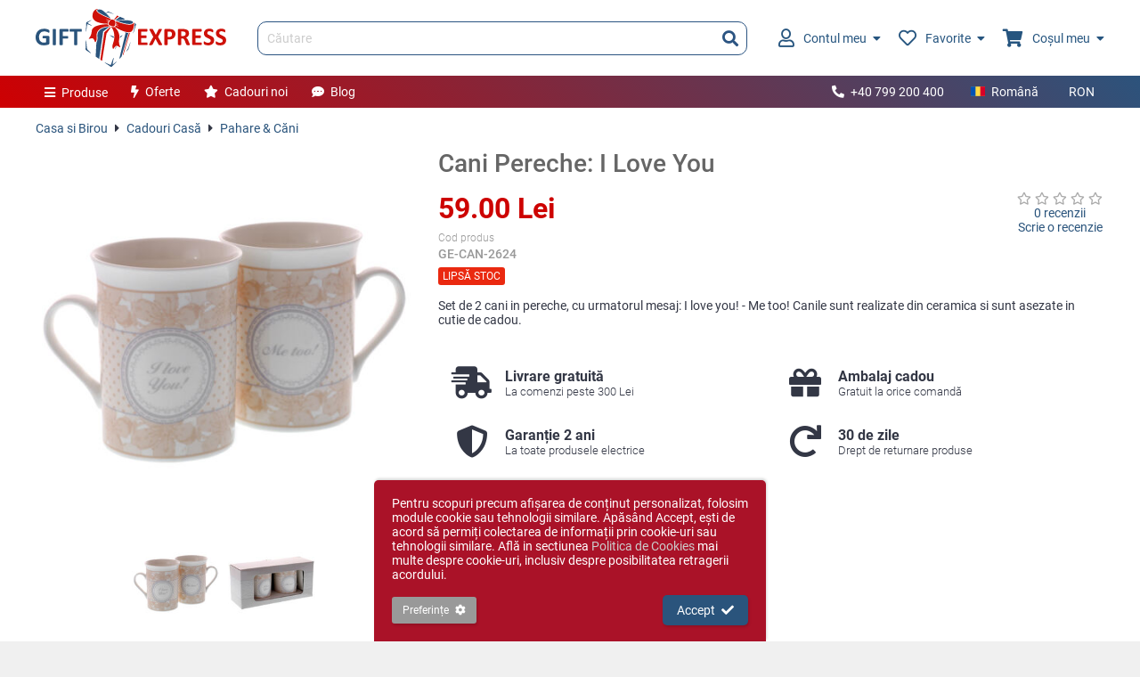

--- FILE ---
content_type: text/html; charset=UTF-8
request_url: https://www.giftexpress.ro/cani-pereche-i-love-you/
body_size: 8513
content:
<!DOCTYPE html>
<html lang="ro">
<head>
<meta charset="utf-8">
<title>Cani Pereche: I Love You</title>
<meta name="description" content="Set de 2 cani in pereche, cu urmatorul mesaj: I love you! - Me too! Canile sunt realizate din ceramica si sunt asezate in cutie de cadou. " />
<meta property="og:url" content="https://www.giftexpress.ro/cani-pereche-i-love-you/" />
<meta property="og:image" content="https://www.giftexpress.ro/md/prod/5/cani-pereche-i-love-you-1-7715-1689842873.jpg" />
<meta property="og:title" content="Cani Pereche: I Love You" />
<meta property="og:description" content="Set de 2 cani in pereche, cu urmatorul mesaj: I love you! - Me too! Canile sunt realizate din ceramica si sunt asezate in cutie de cadou. " />
<meta property="og:type" content="article" />
<meta name="viewport" content="initial-scale=1,maximum-scale=1,user-scalable=no" />
<link rel="canonical" href="https://www.giftexpress.ro/cani-pereche-i-love-you/" />
<link rel="alternate" hreflang="x-default" href="https://www.giftexpress.ro/cani-pereche-i-love-you/" />
<link rel="alternate" hreflang="en" href="https://www.giftexpress.ro/en/mugs-in-pair-i-love-you/" />
<link rel="alternate" hreflang="hu" href="https://www.giftexpress.ro/hu/2-bogre-parban-szeretlek/" />
<link href="/css/ge.min.css?1753290665" rel="stylesheet">
<script type="text/javascript" src="/js/ge.min.js?1749741812" defer></script>
<link rel="apple-touch-icon" sizes="180x180" href="/apple-touch-icon.png">
<link rel="apple-touch-icon-precomposed" sizes="180x180" href="/apple-touch-icon-precomposed.png">
<link rel="icon" type="image/png" sizes="32x32" href="/favicon-32.png">
<link rel="icon" type="image/x-icon" sizes="16x16" href="/favicon.ico">
<link rel="manifest" href="/site.webmanifest?2022071818">
<meta name="msapplication-TileColor" content="#da532c">
<meta name="theme-color" content="#ffffff">

<meta name="format-detection" content="telephone=no">
<meta name="HandheldFriendly" content="true">
<meta name="mobile-web-app-capable" content="yes">
<meta name="apple-mobile-web-app-capable" content="yes">
<meta name="apple-mobile-web-app-status-bar-style" content="default">
<meta name="apple-mobile-web-app-title" content="Gift Express">

<script async src="https://www.googletagmanager.com/gtag/js?id=AW-1019139224"></script>

<!-- Google Tag Manager -->
<script>(function(w,d,s,l,i){w[l]=w[l]||[];w[l].push({'gtm.start':
new Date().getTime(),event:'gtm.js'});var f=d.getElementsByTagName(s)[0],
j=d.createElement(s),dl=l!='dataLayer'?'&l='+l:'';j.async=true;j.src=
'https://www.googletagmanager.com/gtm.js?id='+i+dl;f.parentNode.insertBefore(j,f);
})(window,document,'script','dataLayer','GTM-PVJXB5D8');</script>
<!-- End Google Tag Manager -->

</head>
<body class="prod" sess="0" uid="0" live="1" mob="">
	<!-- Google Tag Manager (noscript) -->
<noscript><iframe src="https://www.googletagmanager.com/ns.html?id=GTM-PVJXB5D8" height="0" width="0" style="display:none;visibility:hidden"></iframe></noscript>
<!-- End Google Tag Manager (noscript) -->	<header class="main">
	<div class="cw ma">
		<div>
			<div class="hlt">
				<a href="/" class="logo"><img src="/img/giftexpress-logo.svg" alt="Gift Express" title="Gift Express" /></a>
			</div>
			<div class="hct">
				<form id="hs" class="hs" action="/search/" method="get">
					<input type="text" name="q" class="q" value="" placeholder="Căutare" autocomplete="off" />
					<button type="submit"><i class="fa fa-search"></i></button>
					<div id="hsac" class="hsac"></div>
				</form>
			</div>
			<div class="hrt">
				<ul>
					<li class="accmh">
						<a href="/login/">
														<i class="far fa-user"></i>
														Contul meu							<i class="fa fa-caret-down ml"></i>
						</a>
												<span class="accm li_0">
							<span class="tri"></span>
							<span class="accm2">
																<span class="fspl vc">
									<span><i class="fa fa-user"></i></span>
									<span>Intră în contul sau creează un cont nou</span>
								</span>
								<span class="ftr fspl vc">
									<span><a href="/login/" class="btn1">Intră în cont</a></span>
									<span><a href="/login/">Cont nou</a></span>
								</span>
															</span>
						</span>
											</li>
					<li class="sfavh">
						<a href="/favorite/"><i class="far fa-heart"></i>Favorite<i class="fa fa-caret-down ml"></i><em class="hide"></em></a>
												<span class="sfav hide">
							<span class="tri"></span>
							<span class="sfav2" id="sfav">
							</span>
						</span>
											</li>
					<li class="scarth">
						<a href="/cos/"><i class="fa fa-shopping-cart"></i>Coșul meu<i class="fa fa-caret-down ml"></i><em class="hide"></em></a>
												<span class="scart hide">
							<span class="tri"></span>
							<span class="scart2" id="scart">
							</span>
						</span>
											</li>
				</ul>
			</div>
		</div>
	</div>
</header>
<nav class="nav1">
	<div class="cw ma">
		<div class="nlt">
			<ul>
				<li class="pm">
					<a href="#" act="null"><i class="fa fa-bars mr"></i>Produse</a>
					<ul>
												<li>
							<a href="/cadouri-femei/"><i class="fas fa-female fa-fw mr"></i>Cadouri Femei</a>
							<ul>
																<li>
									<a href="/bijuterii/">Bijuterii</a>
									<ul>
																				<li><a href="/bratari-argint/">Brățări Argint</a></li>
																				<li><a href="/cercei-argint/">Cercei Argint</a></li>
																				<li><a href="/seturi-argint/">Seturi Argint</a></li>
																				<li><a href="/brose-argint/">Broșe Argint</a></li>
																				<li><a href="/pandantive-argint/">Pandantive Argint</a></li>
																				<li><a href="/lanturi-si-coliere-argint/">Lanțuri și Coliere Argint</a></li>
																			</ul>
								</li>
															<li>
									<a href="/cutii-pentru-bijuterii/">Cutii Bijuterii</a>
									<ul>
																			</ul>
								</li>
															<li>
									<a href="/genti-posete-portofele/">Poşete şi Portofele</a>
									<ul>
																				<li><a href="/posete-de-dama/">Poșete de dama</a></li>
																				<li><a href="/portofele-dama/">Portofele dama</a></li>
																			</ul>
								</li>
															<li>
									<a href="/trandafiri-criogenati/">Trandafiri Criogenați</a>
									<ul>
																			</ul>
								</li>
															<li>
									<a href="/idei-cadouri-femei/">Idei Cadouri Femei</a>
									<ul>
																			</ul>
								</li>
															<li>
									<a href="/seturi-pentru-ea/">Seturi Cadou Femei</a>
									<ul>
																			</ul>
								</li>
															<li>
									<a href="/ceasuri-dama/">Ceasuri Femei</a>
									<ul>
																			</ul>
								</li>
															<li>
									<a href="/pentru-poseta-ei/">Pentru Poşeta Ei</a>
									<ul>
																			</ul>
								</li>
														</ul>
						</li>
												<li>
							<a href="/cadouri-barbati/"><i class="fas fa-male fa-fw mr"></i>Cadouri Bărbați</a>
							<ul>
																<li>
									<a href="/machete/">Machete si statuete</a>
									<ul>
																			</ul>
								</li>
															<li>
									<a href="/idei-cadouri-barbati/">Idei Cadouri Bărbaţi</a>
									<ul>
																			</ul>
								</li>
															<li>
									<a href="/portofele-barbati/">Portofele bărbați</a>
									<ul>
																			</ul>
								</li>
															<li>
									<a href="/biroul-lui/">Biroul Lui</a>
									<ul>
																			</ul>
								</li>
															<li>
									<a href="/seturi-pentru-el/">Seturi pentru Bărbați</a>
									<ul>
																			</ul>
								</li>
															<li>
									<a href="/bastoane-elegante/">Bastoane elegante</a>
									<ul>
																			</ul>
								</li>
														</ul>
						</li>
												<li>
							<a href="/cadouri-pentru-copii/"><i class="fas fa-child fa-fw mr"></i>Cadouri Copii</a>
							<ul>
																<li>
									<a href="/cadouri-argintate-copii/">Cadouri argintate copii</a>
									<ul>
																			</ul>
								</li>
															<li>
									<a href="/cadouri-fete/">Cadouri Fete</a>
									<ul>
																			</ul>
								</li>
															<li>
									<a href="/cadouri-baieti/">Cadouri Baieți</a>
									<ul>
																			</ul>
								</li>
														</ul>
						</li>
												<li>
							<a href="/cadouri-de-sarbatori/"><i class="fas fa-birthday-cake fa-fw mr"></i>Cadouri de sarbatori</a>
							<ul>
																<li>
									<a href="/cadouri-craciun/">Cadouri Crăciun</a>
									<ul>
																				<li><a href="/bete-de-mos-nicolae/">Bețe și nuiele de Moș Nicolae – pentru năzdrăvani și... Grinch-i simpatici!</a></li>
																				<li><a href="/felicitari-si-tablite-de-craciun/">Felicitări și tăblițe de Crăciun</a></li>
																				<li><a href="/aranjamente-de-craciun/">Aranjamente de Craciun</a></li>
																			</ul>
								</li>
															<li>
									<a href="/cadouri-sf-andrei/">Cadouri Sf. Andrei</a>
									<ul>
																			</ul>
								</li>
															<li>
									<a href="/cadouri-paste/">Cadouri Paşte</a>
									<ul>
																			</ul>
								</li>
															<li>
									<a href="/cadou-valentines-day/">Cadouri Valentine&#039;s Day</a>
									<ul>
																			</ul>
								</li>
															<li>
									<a href="/cadouri-de-dragobete/">Cadouri de Dragobete</a>
									<ul>
																			</ul>
								</li>
															<li>
									<a href="/cadouri-1-8-martie/">Cadouri 1-8 Martie</a>
									<ul>
																			</ul>
								</li>
														</ul>
						</li>
												<li>
							<a href="/casa-si-birou/"><i class="fas fa-mug-hot fa-fw mr"></i>Casa si Birou</a>
							<ul>
																<li>
									<a href="/casa-si-camin/">Cadouri Casă</a>
									<ul>
																				<li><a href="/vaze-platori-fructiere/">Vaze, platori, fructiere</a></li>
																				<li><a href="/ceasuri/">Ceasuri</a></li>
																				<li><a href="/rame-foto/">Rame si Albume Foto</a></li>
																				<li><a href="/bucatarie/">Bucătărie</a></li>
																				<li><a href="/pahare-si-cani/">Pahare &amp; Căni</a></li>
																				<li><a href="/scule-si-unelte/">Unelte &amp; Scule</a></li>
																				<li><a href="/ingerasi/">Ingerasi</a></li>
																				<li><a href="/tablouri/">Tablouri</a></li>
																				<li><a href="/feng-shui/">Feng Shui</a></li>
																			</ul>
								</li>
															<li>
									<a href="/birou-si-accesorii/">Cadouri Birou</a>
									<ul>
																				<li><a href="/brelocuri/">Brelocuri</a></li>
																				<li><a href="/accesorii-pc/">Gadget-uri USB</a></li>
																				<li><a href="/ustensile-de-scris/">Instrumente de scris</a></li>
																				<li><a href="/ceasuri-de-birou/">Ceasuri de birou</a></li>
																				<li><a href="/portvizit/">Portvizit</a></li>
																			</ul>
								</li>
															<li>
									<a href="/timp-liber/">Timp Liber</a>
									<ul>
																			</ul>
								</li>
															<li>
									<a href="/lumanari-si-sfesnice/">Lumânări şi Sfeşnice</a>
									<ul>
																			</ul>
								</li>
															<li>
									<a href="/icoane/">Icoane</a>
									<ul>
																				<li><a href="/inger-pazitor/">Inger pazitor</a></li>
																				<li><a href="/icoane-cina-cea-de-taina/">Icoane Cina cea de Taina</a></li>
																				<li><a href="/icoane-sfanta-familie/">Icoane Sfanta Familie</a></li>
																				<li><a href="/icoane-fecioara-maria/">Icoane Fecioara Maria</a></li>
																			</ul>
								</li>
														</ul>
						</li>
												<li>
							<a href="/cadouri-de-lux/"><i class="fas fa-gem fa-fw mr"></i>Cadouri de Lux</a>
							<ul>
																<li>
									<a href="/produse-cu-argint/">Produse cu argint</a>
									<ul>
																			</ul>
								</li>
															<li>
									<a href="/sticla-murano/">Sticla Murano</a>
									<ul>
																			</ul>
								</li>
															<li>
									<a href="/cadouri-portelan/">Cadouri portelan</a>
									<ul>
																			</ul>
								</li>
															<li>
									<a href="/produse-din-cristal/">Produse din Cristal</a>
									<ul>
																			</ul>
								</li>
															<li>
									<a href="/cadouri-exclusiviste/">Cadouri exclusiviste</a>
									<ul>
																			</ul>
								</li>
															<li>
									<a href="/jocuri-exclusiviste/">Jocuri exclusiviste</a>
									<ul>
																			</ul>
								</li>
														</ul>
						</li>
												<li>
							<a href="/bauturi-si-accesorii/"><i class="fas fa-glass-cheers fa-fw mr"></i>Băuturi și Accesorii</a>
							<ul>
																<li>
									<a href="/vinuri-personalizate/">Vinuri</a>
									<ul>
																			</ul>
								</li>
															<li>
									<a href="/minibar/">Accesorii Vin</a>
									<ul>
																			</ul>
								</li>
															<li>
									<a href="/sticle-cu-tarie/">Sticle cu Tărie</a>
									<ul>
																			</ul>
								</li>
															<li>
									<a href="/sticle-personalizate/">Sticle Personalizate</a>
									<ul>
																			</ul>
								</li>
															<li>
									<a href="/suporturi-pentru-sticle/">Suporturi pentru sticle</a>
									<ul>
																			</ul>
								</li>
														</ul>
						</li>
												<li>
							<a href="/cosuri-cadou/"><i class="fas fa-shopping-basket fa-fw mr"></i>Coşuri și Seturi Cadou</a>
							<ul>
																<li>
									<a href="/cosuri-craciun/">Coşuri Cadou de Crăciun</a>
									<ul>
																			</ul>
								</li>
															<li>
									<a href="/cosuri-pentru-femei/">Cosuri pentru Femei</a>
									<ul>
																			</ul>
								</li>
															<li>
									<a href="/cosuri-cadou-cu-vin/">Cosuri Cadou cu Vin</a>
									<ul>
																			</ul>
								</li>
															<li>
									<a href="/cosuri-cadou-cu-whisky/">Cosuri Cadou cu Whisky</a>
									<ul>
																			</ul>
								</li>
															<li>
									<a href="/cosuri-cadou-cu-sampanie/">Cosuri Cadou cu Șampanie</a>
									<ul>
																			</ul>
								</li>
															<li>
									<a href="/cosuri-paste/">Coşuri Cadou de Paşte</a>
									<ul>
																			</ul>
								</li>
														</ul>
						</li>
												<li>
							<a href="/cadouri-tematice/"><i class="fas fa-tag fa-fw mr"></i>Cadouri Tematice</a>
							<ul>
																<li>
									<a href="/cadouri-nunta-botez/">Cadouri Nuntă și Botez</a>
									<ul>
																				<li><a href="/cadouri-botez/">Cadouri botez</a></li>
																				<li><a href="/cadouri-nunta/">Cadouri nunta</a></li>
																			</ul>
								</li>
															<li>
									<a href="/cadouri-pentru-profesori/">Cadouri profesori si invatatori</a>
									<ul>
																			</ul>
								</li>
															<li>
									<a href="/cadouri-personalizate/">Cadouri Personalizate</a>
									<ul>
																				<li><a href="/placi-personalizate-piatra-naturala/">Placi personalizate piatra naturala</a></li>
																			</ul>
								</li>
															<li>
									<a href="/cadouri-haioase/">Cadouri Haioase</a>
									<ul>
																			</ul>
								</li>
															<li>
									<a href="/ochelari-de-soare/">Ochelari de Soare</a>
									<ul>
																			</ul>
								</li>
															<li>
									<a href="/cadouri-corporate/">Cadouri Corporate</a>
									<ul>
																			</ul>
								</li>
														</ul>
						</li>
											</ul>
				</li>
				<li class="am"><a href="/oferte-cadouri/"><i class="fa fa-bolt mr"></i>Oferte</a></li>
				<li class="am"><a href="/cadouri-noi/"><i class="fa fa-star mr"></i>Cadouri noi</a></li>
				<li class="am"><a href="/blog/"><i class="fa fa-comment-dots mr"></i>Blog</a></li>
			</ul>
		</div>
		<div class="nrt">
			<ul>
								<li><a href="tel:+40799200400"><i class="fa fa-phone fa-flip-horizontal mr"></i>+40 799 200 400</a></li>
								<li>
					<a href="#" act="toggle" tid="lsw" class="lswb"><span class="langf ro mr"></span>Română</a>
					<ul id="lsw" class="lsw">
												<li><a href="/en/mugs-in-pair-i-love-you/" act="lsw" eid="2"><span class="langf en mr"></span>English</a></li>
												<li><a href="/hu/2-bogre-parban-szeretlek/" act="lsw" eid="3"><span class="langf hu mr"></span>Magyar</a></li>
											</ul>
				</li>
				<li>
					<a href="#" act="toggle" tid="csw" class="cswb">RON</a>
					<ul id="csw" class="csw">
												<li><a href="#" act="csw" eid="2">EUR</a></li>
												<li><a href="#" act="csw" eid="3">HUF</a></li>
												<li><a href="#" act="csw" eid="4">BGN</a></li>
											</ul>
				</li>
			</ul>
		</div>
	</div>
</nav>
<div class="blk2">
	<div class="cw ma mcw">
		
		<div class="path mb2">
		<a href="/casa-si-birou/">Casa si Birou</a>
		<i class="fa fa-caret-right"></i>
			<a href="/casa-si-camin/">Cadouri Casă</a>
		<i class="fa fa-caret-right"></i>
			<a href="/pahare-si-cani/">Pahare &amp; Căni</a>
			</div>

		
		<div class="spl2 prod_page">
			<div class="lt2 prod_md">
				<div class="ribbons">
																			</div>
				<a href="/md/prod/cani-pereche-i-love-you-1-7715-1689842873.jpg" class="md_img" id="md_img" k="0" act="_prod.md.z" src="/md/prod/cani-pereche-i-love-you-1-7715-1689842873.jpg" title="Cani Pereche: I Love You"><img src="/md/prod/4/cani-pereche-i-love-you-1-7715-1689842873.jpg" alt="Cani Pereche: I Love You" /></a>
<ul id="prod_tn">
		<li><a href="/md/prod/cani-pereche-i-love-you-1-7715-1689842873.jpg" target="_blank" class="md_1" k="0" act="_prod.md.z" title="Cani Pereche: I Love You 1"><img src="/md/prod/2/cani-pereche-i-love-you-1-7715-1689842873.jpg" alt="Cani Pereche: I Love You 1" /></a></li>
		<li><a href="/md/prod/cani-pereche-i-love-you-1-7716-2332566114.jpg" target="_blank" class="md_1" k="1" act="_prod.md.z" title="Cani Pereche: I Love You 2"><img src="/md/prod/2/cani-pereche-i-love-you-1-7716-2332566114.jpg" alt="Cani Pereche: I Love You 2" /></a></li>
	</ul>
			</div>
			<div class="rt2 prod_main">
				<h1>Cani Pereche: I Love You</h1>
<div class="prod_info">
	<div>
		<div class="price mb" id="prod_price">
			59.00 Lei					</div>
				<div class="fspl mb">
			<div class="pcode mr2">
				<div class="fn">Cod produs</div>
				<span>
										<span id="pc_0">GE-CAN-2624</span>
									</span>
			</div>
					</div>
		<div class="stock_status ss_0" id="prod_ss">Lipsă stoc</div>
	</div>
	<div class="rating_blk">
		<a class="ra blk" href="#" act="_prod.gorev">
						<i class="far fa-star ra_star_gr"></i><i class="far fa-star ra_star_gr"></i><i class="far fa-star ra_star_gr"></i><i class="far fa-star ra_star_gr"></i><i class="far fa-star ra_star_gr"></i>					</a>
		<a class="blk" href="#" act="_prod.gorev">0 recenzii</a>
		<a href="/review/2624/" rel="nofollow">Scrie o recenzie</a>
	</div>
</div>
								<div class="mb2">
					Set de 2 cani in pereche, cu urmatorul mesaj: I love you! - Me too! Canile sunt realizate din ceramica si sunt asezate in cutie de cadou.				</div>
				<ul class="features_p">
	<li>
		<span class="item f1">
			<span><i class="fa fa-fw fa-shipping-fast"></i></span>
			<span>
				Livrare gratuită				<em>La comenzi peste 300 Lei</em>
			</span>
		</span>
	</li>
	<li>
		<span class="item f2">
			<span><i class="fa fa-fw fa-gift"></i></span>
			<span>
				Ambalaj cadou				<em>Gratuit la orice comandă</em>
			</span>
		</span>
	</li>
	<li>
		<span class="item f3">
			<span><i class="fa fa-fw fa-shield-alt"></i></span>
			<span>
				Garanție 2 ani				<em>La toate produsele electrice</em>
			</span>
		</span>
	</li>
	<li>
		<span class="item f4">
			<span><i class="fa fa-fw fa-redo"></i></span>
			<span>
				30 de zile				<em>Drept de returnare produse</em>
			</span>
		</span>
	</li>
</ul>			</div>
		</div>
	</div>
</div>
<a id="rev_anchor"></a>
<div class="cw ma mcw">
			<h2>Produse similare</h2>
	<ul class="pl1">
				<li class="item">
		<a class="img" href="/set-6-pahare-pictate-vin-valencia/" title="Set 6 Pahare Pictate Vin Valencia"><img src="/md/prod/2/set-6-pahare-pictate-vin-valencia-1-13141-830548688.jpg" alt="Set 6 Pahare Pictate Vin Valencia" /></a>
				<a href="#" class="af" act="_fav.toggle" eid="3991" id="bf_3991"><i class="far fa-heart"></i><span>Adaugă la favorite</span></a>
				<a class="nm" href="/set-6-pahare-pictate-vin-valencia/">Set 6 Pahare Pictate Vin Valencia</a>
				<span class="ra">
			<i class="fa fa-star ra_star"></i><i class="fa fa-star ra_star"></i><i class="fa fa-star ra_star"></i><i class="fa fa-star ra_star"></i><i class="fa fa-star ra_star"></i>		</span>
		<span class="rstat">1 recenzie</span>
				<span class="o_price">
					</span>
		<span class="price">260.00 Lei</span>
										<a href="#" class="btn1 w100 mt" act="_prod.qadd" eid="3991">Adaugă în coș<i class="fa fa-cart-plus ml"></i></a>
					</li>
					<li class="item">
		<a class="img" href="/set-6-pahare-brandy-orange/" title="Set 6 pahare Brandy: Orange"><img src="/md/prod/2/set-6-pahare-brandy-orange-1-16379-3080355003.jpg" alt="Set 6 pahare Brandy: Orange" /></a>
				<a href="#" class="af" act="_fav.toggle" eid="4611" id="bf_4611"><i class="far fa-heart"></i><span>Adaugă la favorite</span></a>
				<a class="nm" href="/set-6-pahare-brandy-orange/">Set 6 pahare Brandy: Orange</a>
				<span class="ra">
					</span>
		<span class="rstat"></span>
				<span class="o_price">
					</span>
		<span class="price">260.00 Lei</span>
										<a href="#" class="btn1 w100 mt" act="_prod.qadd" eid="4611">Adaugă în coș<i class="fa fa-cart-plus ml"></i></a>
					</li>
					<li class="item">
		<a class="img" href="/set-6-pahare-sampanie-pictate-roz/" title="Set 6 pahare sampanie pictate roz"><img src="/md/prod/2/set-6-pahare-sampanie-pictate-roz-1-16096-1469344346.jpg" alt="Set 6 pahare sampanie pictate roz" /></a>
				<a href="#" class="af" act="_fav.toggle" eid="4564" id="bf_4564"><i class="far fa-heart"></i><span>Adaugă la favorite</span></a>
				<a class="nm" href="/set-6-pahare-sampanie-pictate-roz/">Set 6 pahare sampanie pictate roz</a>
				<span class="ra">
			<i class="fa fa-star ra_star"></i><i class="fa fa-star ra_star"></i><i class="fa fa-star ra_star"></i><i class="fa fa-star ra_star"></i><i class="fa fa-star ra_star"></i>		</span>
		<span class="rstat">1 recenzie</span>
				<span class="o_price">
					</span>
		<span class="price">260.00 Lei</span>
										<a href="#" class="btn1 w100 mt" act="_prod.qadd" eid="4564">Adaugă în coș<i class="fa fa-cart-plus ml"></i></a>
					</li>
					<li class="item">
		<a class="img" href="/set-6-pahare-pictate-sampanie-verde/" title="Set 6 pahare pictate sampanie verde"><img src="/md/prod/2/set-6-pahare-pictate-sampanie-verde-1-16021-344829383.jpg" alt="Set 6 pahare pictate sampanie verde" /></a>
				<a href="#" class="af" act="_fav.toggle" eid="4551" id="bf_4551"><i class="far fa-heart"></i><span>Adaugă la favorite</span></a>
				<a class="nm" href="/set-6-pahare-pictate-sampanie-verde/">Set 6 pahare pictate sampanie verde</a>
				<span class="ra">
					</span>
		<span class="rstat"></span>
				<span class="o_price">
					</span>
		<span class="price">260.00 Lei</span>
										<a href="#" class="btn1 w100 mt" act="_prod.qadd" eid="4551">Adaugă în coș<i class="fa fa-cart-plus ml"></i></a>
					</li>
					<li class="item">
		<a class="img" href="/set-2-pahare-brandy-cristal-diamante-250ml/" title="Set 2 pahare cristal brandy Diamante 250ml"><img src="/md/prod/2/set-2-pahare-brandy-cristal-diamante-250ml-1-19037-2937592240.jpg" alt="Set 2 pahare cristal brandy Diamante 250ml" /></a>
				<a href="#" class="af" act="_fav.toggle" eid="5028" id="bf_5028"><i class="far fa-heart"></i><span>Adaugă la favorite</span></a>
				<a class="nm" href="/set-2-pahare-brandy-cristal-diamante-250ml/">Set 2 pahare cristal brandy Diamante 250ml</a>
				<span class="ra">
					</span>
		<span class="rstat"></span>
				<span class="o_price">
					</span>
		<span class="price">360.00 Lei</span>
										<a href="/set-2-pahare-brandy-cristal-diamante-250ml/" class="btn1 w100 mt">Vezi detalii<i class="fa fa-angle-right ml"></i></a>
					</li>
					<li class="item">
		<a class="img" href="/cana-renisor-alb-negru-400ml/" title="Cana renișor alb negru 400ml"><img src="/md/prod/2/cana-renisor-alb-negru-400ml-1-20147-2699795476.png" alt="Cana renișor alb negru 400ml" /></a>
				<a href="#" class="af" act="_fav.toggle" eid="5215" id="bf_5215"><i class="far fa-heart"></i><span>Adaugă la favorite</span></a>
				<a class="nm" href="/cana-renisor-alb-negru-400ml/">Cana renișor alb negru 400ml</a>
				<span class="ra">
					</span>
		<span class="rstat"></span>
				<span class="o_price">
					</span>
		<span class="price">55.00 Lei</span>
										<a href="/cana-renisor-alb-negru-400ml/" class="btn1 w100 mt">Vezi detalii<i class="fa fa-angle-right ml"></i></a>
					</li>
				<li class="blank"></li>
	<li class="blank"></li>
	<li class="blank"></li>
	<li class="blank"></li>
	<li class="blank"></li>
	</ul>
		</div>

<script type="application/json" id="pp">{"id":2624,"bcnt":0,"name":"Cani Pereche: I Love You","price":59,"o_price":0,"stock":0,"max_qty":99,"stock_status":0,"stock_status_txt":"Lips\u0103 stoc","b_disc_pct":"0","curr":"Lei","ap":[{"prod_id":2624,"def_model_id":0,"models":[],"m_attr":[],"pers":[{"id":1431,"code":"F","price":25}]}],"ss_opt":{"0":"Lips\u0103 stoc","10":"Pre-comand\u0103","20":"Stoc limitat","30":"\u00cen stoc"},"track":{"items":[]},"ea":{"qty":"Alege cantitatea","qty_s":"Cantitate indisponibil\u0103","model_id":"Alege varianta","perstxt":"Te rug\u0103m s\u0103 introduci textul","perstxt_em":"Ne pare r\u0103u, nu se pot folosi emoji","pers_u":"Te rug\u0103m s\u0103 \u00eencarci pozele"},"md":[{"w":1280,"h":1280,"t":1,"model_id":0,"nm":"","0":"\/md\/prod\/cani-pereche-i-love-you-1-7715-1689842873.jpg","2":"\/md\/prod\/2\/cani-pereche-i-love-you-1-7715-1689842873.jpg","4":"\/md\/prod\/4\/cani-pereche-i-love-you-1-7715-1689842873.jpg"},{"w":1280,"h":1280,"t":1,"model_id":0,"nm":"","0":"\/md\/prod\/cani-pereche-i-love-you-1-7716-2332566114.jpg","2":"\/md\/prod\/2\/cani-pereche-i-love-you-1-7716-2332566114.jpg","4":"\/md\/prod\/4\/cani-pereche-i-love-you-1-7716-2332566114.jpg"}]}</script>
<script type="application/json" id="track">{"gg":{"event":"view_item","ecommerce":{"currency":"RON","value":0,"items":[{"item_name":"Cani Pereche: I Love You","item_id":"GE-CAN-2624","price":0,"item_brand":"Hontfar","item_category":"Pahare & C\u0103ni","google_business_vertical":"retail"}]}},"fb":{"content_type":"product","content_category":"Pahare & C\u0103ni","content_name":"Cani Pereche: I Love You"}}</script>
<script type="application/ld+json">
{"@context":"http:\/\/schema.org","@type":"BreadcrumbList","itemListElement":[{"@type":"ListItem","position":1,"item":{"@id":"https:\/\/www.giftexpress.ro\/casa-si-birou\/","name":"Casa si Birou"}},{"@type":"ListItem","position":2,"item":{"@id":"https:\/\/www.giftexpress.ro\/casa-si-camin\/","name":"Cadouri Cas\u0103"}},{"@type":"ListItem","position":3,"item":{"@id":"https:\/\/www.giftexpress.ro\/pahare-si-cani\/","name":"Pahare & C\u0103ni"}}]}</script>
<script type="application/ld+json">
{"@context":"http:\/\/schema.org","@type":"Product","name":"Cani Pereche: I Love You","description":"Set de 2 cani in pereche, cu urmatorul mesaj: I love you! - Me too! Canile sunt realizate din ceramica si sunt asezate in cutie de cadou.","url":"https:\/\/www.giftexpress.ro\/cani-pereche-i-love-you\/","sku":"GE-CAN-2624","mpn":"GE-CAN-2624","brand":{"@type":"Brand","name":"GiftExpress"},"image":"https:\/\/www.giftexpress.ro\/md\/prod\/5\/cani-pereche-i-love-you-1-7715-1689842873.jpg","offers":{"@type":"Offer","price":59,"priceCurrency":"RON","availability":"http:\/\/schema.org\/OutOfStock","url":"https:\/\/www.giftexpress.ro\/cani-pereche-i-love-you\/","priceValidUntil":"2026-01-17T10:15:13+02:00"},"review":[]}</script>
<footer class="ftr">
	<div class="fl1">
		<div class="cw ma">
						<div class="hl">Dorești să fii la curent cu ultimele noutăți și oferte?</div>
			<form class="nl" id="nl">
				<div class="hld">
					<input type="email" name="email" placeholder="Adresa ta de e-mail" />
					<button type="submit" name="btn1">Abonare<i class="ml fa fa-paper-plane"></i></button>
				</div>
				<div class="err hide" assoc="email"></div>
			</form>
			<div id="ea_nl" class="hide">{"email":"Te rug\u0103m s\u0103 introduci adresa email","email_i":"Adres\u0103 email invalid\u0103"}</div>
					</div>
	</div>
	<div class="fl2">
		<div class="cw ma">
			<div class="spl">
				<div>
					Firma Fun Design, detinatorul brandului GiftExpress, este importator si distribuitor de cadouri, cadouri femei, cadouri barbati, cadouri personalizate, cadouri de lux, accesorii vin, cadouri craciun, cadouri corporate si bijuterii din argint.					Avand o experienta de peste 18 ani in domeniu, ofera calitate ireprosabila la preturi competitive.				</div>
				<div>
										<h4>Informatii</h4>
										<a href="/informatii-clienti/">Informaţii clienţi</a>
										<a href="/despre-noi/">Despre noi</a>
										<a href="/termeni-si-conditii/">Termeni și condiții</a>
										<a href="/confidentialitate/">Confidenţialitate</a>
										<a href="/cookie/">Cookie-uri</a>
									</div>
				<div>
					<h4>Servicii clienți</h4>
					<a href="/contact/">Contact</a>
					<a href="/feedback/">Feedback</a>
					<a href="/returnari/">Returnări</a>
					<a href="https://webgate.ec.europa.eu/odr/main/index.cfm?event=main.home.show&lng=RO" target="_blank">Soluționarea litigiilor</a>
					<a href="https://anpc.ro/" target="_blank">ANPC</a>
				</div>
				<div>
					<h4>Bunătăți</h4>
					<a href="/oferte-cadouri/">Oferte cadouri</a>
					<a href="/cadouri-noi/">Cadouri noi</a>
					<a href="/voucher-cadou/">Vouchere cadou</a>
					<a href="/blog/">Blog</a>
				</div>
				<div class="contact">
										<a href="tel:+40799200400"><i class="fa fa-fw fa-phone fa-flip-horizontal mr"></i>+40 799 200 400</a>
															<h5>Magazin de prezentare</h5>
					<a href="" class="addr mr2"><i class="fa fa-fw fa-map mr"></i>Calea Sagului 223, Galeria Auchan, Timișoara</a>
															<h5>Magazin online</h5>
					<a href="" class="addr mr2"><i class="fa fa-fw fa-map mr"></i>Str. Câmpului nr. 81, Timișoara</a>
									</div>
			</div>
			<div class="fl3">
				<div class="flt">
					Copyright © giftexpress.ro | Toate drepturile rezervate<br />
					giftexpress.ro aparține de Fun Design SRL (CUI RO 15651694, Nr. Reg. Com. J35/1813/2003).<br />
					giftexpress.ro folosește cookie-uri.
					Prețurile afișate includ TVA<br />
				</div>
				<div class="frt">
					<a href="https://www.facebook.com/GiftExpress.ro" target="_blank"><i class="fab fa-facebook"></i></a>
					<a href="https://www.youtube.com/channel/UCdo9sZveDHfC9MQLITG0Gag/" target="_blank"><i class="fab fa-youtube"></i></a>
				</div>
			</div>
		</div>
	</div>
</footer>
	<div id="clayer">
	<div class="clayer">
		<div class="mb2">
			Pentru scopuri precum afișarea de conținut personalizat, folosim module cookie sau tehnologii similare.			Apăsând Accept, ești de acord să permiți colectarea de informații prin cookie-uri sau tehnologii similare.			Află in sectiunea <a href="/cookie/">Politica de Cookies</a> mai multe despre cookie-uri, inclusiv despre posibilitatea retragerii acordului.		</div>
		<div class="fspl sb vc">
			<div><a href="/setari-cookie/" class="btn1 alt1 smaller">Preferințe<i class="ml fa fa-cog"></i></a></div>
			<div><a href="#" class="btn1" act="_ge.accept_cookies">Accept<i class="ml fa fa-check"></i></a></div>
		</div>
	</div>
</div>
	<div class="reql_c" id="reql0"></div>
	<div class="reql_c reql_c1" id="reql1"></div>
	<div class="reql_c reql_c2" id="reql2"></div>
	<script type="text/javascript">//</script>
</body>
</html>


--- FILE ---
content_type: text/css
request_url: https://www.giftexpress.ro/css/ge.min.css?1753290665
body_size: 29623
content:
@font-face{font-family:"Roboto";font-style:italic;font-weight:700;font-display:swap;src:url(https://fonts.gstatic.com/s/roboto/v30/KFOjCnqEu92Fr1Mu51TzBic0CsTKlA.woff2) format("woff2");unicode-range:U+0100-024F,U+0259,U+1E00-1EFF,U+2020,U+20A0-20AB,U+20AD-20CF,U+2113,U+2C60-2C7F,U+A720-A7FF}@font-face{font-family:"Roboto";font-style:italic;font-weight:700;font-display:swap;src:url(https://fonts.gstatic.com/s/roboto/v30/KFOjCnqEu92Fr1Mu51TzBic6CsQ.woff2) format("woff2");unicode-range:U+0000-00FF,U+0131,U+0152-0153,U+02BB-02BC,U+02C6,U+02DA,U+02DC,U+2000-206F,U+2074,U+20AC,U+2122,U+2191,U+2193,U+2212,U+2215,U+FEFF,U+FFFD}@font-face{font-family:"Roboto";font-style:normal;font-weight:300;font-display:swap;src:url(https://fonts.gstatic.com/s/roboto/v30/KFOlCnqEu92Fr1MmSU5fChc4EsA.woff2) format("woff2");unicode-range:U+0100-024F,U+0259,U+1E00-1EFF,U+2020,U+20A0-20AB,U+20AD-20CF,U+2113,U+2C60-2C7F,U+A720-A7FF}@font-face{font-family:"Roboto";font-style:normal;font-weight:300;font-display:swap;src:url(https://fonts.gstatic.com/s/roboto/v30/KFOlCnqEu92Fr1MmSU5fBBc4.woff2) format("woff2");unicode-range:U+0000-00FF,U+0131,U+0152-0153,U+02BB-02BC,U+02C6,U+02DA,U+02DC,U+2000-206F,U+2074,U+20AC,U+2122,U+2191,U+2193,U+2212,U+2215,U+FEFF,U+FFFD}@font-face{font-family:"Roboto";font-style:normal;font-weight:400;font-display:swap;src:url(https://fonts.gstatic.com/s/roboto/v30/KFOmCnqEu92Fr1Mu7GxKOzY.woff2) format("woff2");unicode-range:U+0100-024F,U+0259,U+1E00-1EFF,U+2020,U+20A0-20AB,U+20AD-20CF,U+2113,U+2C60-2C7F,U+A720-A7FF}@font-face{font-family:"Roboto";font-style:normal;font-weight:400;font-display:swap;src:url(https://fonts.gstatic.com/s/roboto/v30/KFOmCnqEu92Fr1Mu4mxK.woff2) format("woff2");unicode-range:U+0000-00FF,U+0131,U+0152-0153,U+02BB-02BC,U+02C6,U+02DA,U+02DC,U+2000-206F,U+2074,U+20AC,U+2122,U+2191,U+2193,U+2212,U+2215,U+FEFF,U+FFFD}@font-face{font-family:"Roboto";font-style:normal;font-weight:500;font-display:swap;src:url(https://fonts.gstatic.com/s/roboto/v30/KFOlCnqEu92Fr1MmEU9fChc4EsA.woff2) format("woff2");unicode-range:U+0100-024F,U+0259,U+1E00-1EFF,U+2020,U+20A0-20AB,U+20AD-20CF,U+2113,U+2C60-2C7F,U+A720-A7FF}@font-face{font-family:"Roboto";font-style:normal;font-weight:500;font-display:swap;src:url(https://fonts.gstatic.com/s/roboto/v30/KFOlCnqEu92Fr1MmEU9fBBc4.woff2) format("woff2");unicode-range:U+0000-00FF,U+0131,U+0152-0153,U+02BB-02BC,U+02C6,U+02DA,U+02DC,U+2000-206F,U+2074,U+20AC,U+2122,U+2191,U+2193,U+2212,U+2215,U+FEFF,U+FFFD}@font-face{font-family:"Roboto";font-style:normal;font-weight:700;font-display:swap;src:url(https://fonts.gstatic.com/s/roboto/v30/KFOlCnqEu92Fr1MmWUlfChc4EsA.woff2) format("woff2");unicode-range:U+0100-024F,U+0259,U+1E00-1EFF,U+2020,U+20A0-20AB,U+20AD-20CF,U+2113,U+2C60-2C7F,U+A720-A7FF}@font-face{font-family:"Roboto";font-style:normal;font-weight:700;font-display:swap;src:url(https://fonts.gstatic.com/s/roboto/v30/KFOlCnqEu92Fr1MmWUlfBBc4.woff2) format("woff2");unicode-range:U+0000-00FF,U+0131,U+0152-0153,U+02BB-02BC,U+02C6,U+02DA,U+02DC,U+2000-206F,U+2074,U+20AC,U+2122,U+2191,U+2193,U+2212,U+2215,U+FEFF,U+FFFD}body{background:#f0f0f0}body,input,select,textarea,button{font:14px Roboto,sans-serif;color:#333745;margin:0;font-weight:400}*:focus{outline:none}.noscroll{overflow:hidden;position:fixed;top:0;left:0;right:0;bottom:0}a{text-decoration:none;color:#2a547c}a:hover{color:#ca0112}p{padding:0;margin:0 0 15px 0}h1{color:#666;font-size:28px;padding:0;margin:0 0 15px 0;font-weight:500}h2{color:#666;font-size:24px;padding:0;margin:0 0 15px 0;font-weight:500}h3{color:#666;font-size:20px;padding:0;margin:0 0 10px 0;font-weight:500}h4{color:#666;font-size:16px;padding:0;margin:0 0 10px 0;font-weight:500}.fspl>h1,.fspl>h2{margin-bottom:0}.cw{max-width:1200px;padding-left:10px;padding-right:10px}.cw2{max-width:800px;padding-left:10px;padding-right:10px}.cw3{max-width:350px;padding-left:10px;padding-right:10px}.cw4{max-width:600px;padding-left:10px;padding-right:10px}.ma{margin:auto}.ml{margin-left:7px}.ml2{margin-left:15px}.mr{margin-right:7px}.mr2{margin-right:15px}.mb{margin-bottom:7px}.pt{padding-top:7px}.pb{padding-bottom:7px}.mb2{margin-bottom:15px !important}.mb3{margin-bottom:25px}.mt{margin-top:7px !important}.mt2{margin-top:15px !important}.mt4{margin-top:30px !important}.fl{float:left}.fr{float:right}.clr{clear:both}.nowrap{white-space:nowrap}.bigger{font-size:16px}.smaller{font-size:12px}.w100{width:100%}.wa{width:auto !important}.cta{text-align:center}.rel{position:relative}.blk{display:block !important}.iblk{display:inline-block !important}.hide{display:none !important}.spaced{line-height:20px}.spaced p{margin-bottom:30px}.spaced li p{margin-bottom:0}.wsnorwap{white-space:nowrap}.bb{border-bottom:1px solid #eaeaea}.bt{border-top:1px solid #eaeaea}.imgc1{border:1px solid #eaeaea;border-radius:5px}.imgc1.fl{margin:0 15px 7px 0}.imgc1.fr{margin:0 0 7px 15px}.fspl{display:flex}.fspl.wrap{flex-wrap:wrap}.fspl.vc{align-items:center}.fspl.sb{justify-content:space-between}.fspl.jc{justify-content:center}.fspl .fg{flex-grow:1}.half{width:50%}.fspl.sb .half{width:calc(50% - 15px);box-sizing:border-box}.third{width:50%}.fspl.sb .third{width:calc(33.33% - 15px);box-sizing:border-box}.fspl.gap1{gap:10px}.fspl.gap2{gap:20px}.spl1{display:flex}.spl1 .lt1{width:252px;min-width:252px;padding-right:30px;box-sizing:border-box}.spl1 .rt1{flex-grow:1}.spl1 .pl1 .item,.spl1 .pl1 .blank{flex-basis:180px}.spl1 .pl1 .bundle{flex-basis:372px}.spl2{display:flex;flex-wrap:wrap;margin:0 -15px}.spl2 .lt2{flex-basis:calc(38% - 15px);max-width:510px;min-width:300px;flex-grow:1;padding:0 15px;box-sizing:border-box}.spl2 .rt2{flex-basis:calc(62% - 15px);flex-grow:1;padding:0 15px}.spl3{display:flex}.spl3 .lt3{flex-grow:1}.spl3 .rt3{width:300px;min-width:300px;padding-left:30px;box-sizing:border-box}@media(max-width: 1000px){.spl3{display:block}.spl3 .rt3{padding-left:0}}.spl4{display:flex;flex-wrap:wrap;margin:0 -15px;justify-content:space-between}.spl4 .lt4{flex-basis:calc(50%);padding:0 15px;box-sizing:border-box;flex-grow:1;min-width:500px}.spl4 .rt4{flex-basis:calc(50%);padding:0 15px;box-sizing:border-box;flex-grow:1;min-width:500px}.spl5{display:flex;flex-wrap:wrap;justify-content:space-between}.spl5>div{width:calc(33.33% - 15px);box-sizing:border-box;min-width:200px}.hdrspl{display:flex;justify-content:space-between;align-items:center;margin:0 0 15px 0}.hdrspl h1{margin-bottom:0}.blk1{background:#812844;background:linear-gradient(45deg, #ce0002, #2c537c);padding:15px 0;margin:0 0 15px 0}.blk1 h2{color:#fff;text-shadow:1px 1px rgba(0,0,0,.5)}.blk2{background:#fff;padding:15px 0;margin:0 0 15px 0;overflow:hidden}.notify_holder{background:#fff;padding:8px 0 0 0}.box1{background:#fff;border-radius:3px;padding:10px;box-shadow:1px 2px 3px rgba(0,0,0,.15)}.box1 header{margin:0 0 10px 0}.box1 header h4{font-size:16px;margin:0;padding:0;font-weight:500}.box2{background:#2a547c;color:#fff;border-radius:3px;padding:10px;margin:0 0 15px 0;box-shadow:1px 2px 3px rgba(0,0,0,.15)}.box2 a:hover{color:#ddd}.box2 a{color:#fff}.box2 a.active{font-weight:500}.box3{background:#fff;border-radius:5px;box-shadow:1px 2px 3px rgba(0,0,0,.15)}.box3 header{padding:16px 25px}.box3 header h1{margin:0;font-size:24px;font-weight:400}.box3 header h2{margin:0;font-size:20px;font-weight:400}.box3 article{padding:25px 22px}.box3 footer{padding:16px 22px}.box4{background:#e4f1f9;border-radius:3px;padding:15px;margin:0 0 15px 0;box-shadow:1px 2px 3px rgba(0,0,0,.15)}.langf{background-size:cover;background-position:center;width:16px;height:11px;display:inline-block}.langf.ro{background-image:url("/img/lang/ro.svg")}.langf.hu{background-image:url("/img/lang/hu.svg")}.langf.en{background-image:url("/img/lang/en.svg")}header.main{background:#fff;min-width:300px}header.main .cw>div{display:flex;justify-content:space-between;align-items:center;flex-wrap:wrap;margin:0 -10px}header.main .cw>div>div{padding:10px}header.main .logo,header .logo img{display:block;height:65px}header.main a{color:#26557f}header.main .hct{flex-grow:1;padding:0 30px;min-width:300px;max-width:550px}.hs{position:relative}.hs input{width:100%;box-sizing:border-box;border-radius:10px;border:1px solid #2b5482;padding:10px 40px 10px 10px;color:#2a547c}.hs input::placeholder{color:#ccc}.hs input:focus{outline:none}.hs button{position:absolute;right:0;top:50%;transform:translate(0, -50%);border:0 none;color:#2b5482;background:transparent;font-size:18px;padding:10px}header.main .hrt>ul{list-style:none;margin:0;padding:0;display:flex;align-items:center}header.main .hrt>ul>li{margin-right:20px;white-space:nowrap;padding:10px 0}header.main .hrt>ul>li>a{display:flex;display:flex;align-items:center;position:relative}header.main .hrt>ul>li>a>em{position:absolute;left:10px;top:-6px;display:block;font-style:normal;width:18px;height:18px;line-height:18px;text-align:center;font-size:12px;color:#fff;border-radius:50%;background:#ca0112;font-weight:600}header.main .hrt>ul>li:last-child{margin-right:0}header.main .hrt>ul>li>a>i:first-child{font-size:20px;margin-right:10px}.hs .q:focus{border-color:#2a547e}.hs.active .q{border-bottom-color:transparent;border-bottom-right-radius:0;border-bottom-left-radius:0}.hs .hsac{display:none;position:absolute;left:0;top:100%;right:0;padding:7px 0;background:#fff;border:1px solid #2b5482;border-top:0 none;border-radius:0 0 10px 10px;z-index:25}.hs.active .hsac{display:block}.hsac h3{margin:0 0 10px 0;padding:0 10px;font-weight:600;font-size:16px}.hsac ul{list-style:none;margin:0;padding:0}.hsac ul li a{display:flex;padding:5px 10px;align-items:center;font-weight:600}.hsac ul li:hover{background:#f6f6f6}.hsac ul li.active{background:#2c537c}.hsac ul li a img{display:block;margin-right:10px;width:32px;height:32px}.hsac .nm{flex-grow:1;color:#3b3b3b}.hsac .price{padding-left:0;color:#b60c1f;white-space:nowrap}.hsac .price del{font-size:13px;color:#ccc;font-weight:400}.hsac .err{padding:0 10px;color:#ce0002}.hsac ul li.active a .nm,.hsac ul li.active a .price{color:#fff}.nav1{background:#812844;background:linear-gradient(45deg, #ce0002, #2c537c)}.nav1 .cw{display:flex;justify-content:space-between;align-items:center;position:relative;flex-wrap:wrap-reverse;padding-right:0;max-width:1210px}.nav1 .nlt>ul{list-style:none;margin:0;padding:0;display:flex;align-items:center;flex-wrap:wrap}.nav1 .am{margin-right:5px}.nav1 .am a{display:block;padding:5px 10px;border:1px solid transparent;border-radius:5px;margin:4px 0;color:#fff;white-space:nowrap}.nav1 .am a:hover{border-color:#fff}.nav1 .am a.active{background:#fff;color:#373737}.nav1 .pm{margin-top:5px;margin-right:5px}.nav1 .pm>a{display:block;padding:6px 10px;border-radius:5px 5px 0 0;margin-bottom:0;padding-bottom:9px;color:#fff}.nav1 .pm>a:hover,.nav1 .pm.active>a,.nav1 .pm:hover>a{background:#fff;border-color:transparent !important;color:#373737}.nav1 .pm>ul{display:none;list-style:none;margin:0;padding:10px 0 0 0;box-sizing:border-box;position:absolute;top:100%;left:10px;box-shadow:0 2px 10px -2px rgba(0,0,0,.15);background:#fff;border-radius:0 0 0 5px;width:240px;height:450px;z-index:20}.nav1 .pm:hover>ul,.nav1 .pm.active>ul{display:block}.nav1 .pm>ul>li>a{display:block;position:relative;background:#fff;z-index:11;width:230px;box-sizing:border-box;color:#333;padding:10px 10px;display:flex;border-top:1px solid transparent;border-bottom:1px solid transparent;transition:color .2s ease-in-out}.nav1 .pm>ul>li>a:hover,.nav1 .pm>ul>li:hover>a{color:#8299ab;border-color:#eaeaea;width:240px}.nav1 .pm>ul>li>a>i{font-size:17px}.nav1 .pm>ul>li>ul{display:none;list-style:none;margin:0;padding:20px;background:#fff;box-sizing:border-box;height:450px;flex-direction:column;flex-wrap:wrap;align-content:flex-start;position:absolute;left:240px;top:0;width:calc(500% - 240px);max-width:calc(100vw - 260px);box-shadow:0 2px 10px -2px rgba(0,0,0,.15)}.nav1 .pm>ul>li:hover>ul{display:flex}.nav1 .pm>ul>li>ul>li{margin-right:50px}.nav1 .pm>ul>li>ul>li>a{font-weight:700}.nav1 .pm>ul>li>ul>li>ul{list-style:none;margin:0 0 10px 0;padding:0}.nav1 .nrt>ul{list-style:none;margin:0;padding:0;display:flex}.nav1 .nrt>ul>li{position:relative;margin:4px 10px 4px 0}.nav1 .nrt>ul>li>a{display:block;padding:6px 10px;border-radius:3px;box-sizing:border-box;white-space:nowrap}.nav1 .nrt>ul>li>a.lswb{border-radius:5px 5px 0 0;width:100px}.nav1 .nrt>ul>li>a.cswb{border-radius:5px 5px 0 0;width:50px}.nav1 .nrt>ul>li>a:hover,.nav1 .nrt>ul>li:hover>a{background:#fafafa;color:#373737}.nav1 .nrt>ul>li>ul{position:absolute;left:0;top:100%;list-style:none;margin:0;padding:0;display:none;z-index:20;background:#fafafa;border-radius:0 0 5px 5px;box-shadow:1px 2px 3px rgba(0,0,0,.1)}.nav1 .lsw{width:100px}.nav1 .csw{width:50px}.nav1 .nrt>ul>li:hover>ul{display:block}.nav1 .nrt>ul>li>ul>li>a{display:block;padding:0;padding:5px 10px;color:#373737}.nav1 .nrt>ul>li>ul>li:last-child>a{border-radius:0 0 5px 5px}.nav1 .nrt>ul>li>ul>li>a:hover{background:rgba(0,0,0,.15)}.nav1 .nrt a{color:#fff}.scarth{position:relative}.scarth .scart{position:absolute;left:50%;top:37px;width:200px;z-index:30;display:none;transform:translate(-50%, 0)}.scart.notempty{width:270px}.scarth:hover .scart{display:block}.scarth .tri{display:block;width:0;height:0;border-left:10px solid transparent;border-right:10px solid transparent;border-bottom:10px solid #eaeaea;position:absolute;left:50%;transform:translate(-50%, 0)}.scart2{margin-top:10px;display:block;background:#fff;border-radius:3px;border:1px solid #eaeaea;box-shadow:1px 2px 3px rgba(0,0,0,.1)}.scart2 .ftr{display:block;padding:10px}.scart2 .ftr .btn1{width:100%;color:#fff;box-sizing:border-box;padding:7px 8px}.scart .empty{display:block;text-align:center;padding:10px 0 0}.scart .more{display:block;text-align:center;padding:7px 8px;border-bottom:1px solid #eaeaea;font-size:12px}.scart .total{display:flex;padding:7px 8px;border-bottom:1px solid #eaeaea;font-size:12px;justify-content:space-between}.scart .total .nm{flex-grow:1;margin:0 10px}.scart .total b{text-transform:uppercase;font-weight:600;min-width:46px}.scart .total .price{font-weight:600;text-align:right}@media(max-width: 1400px){.scarth .scart{left:auto;right:0;transform:none}.scarth .tri{left:80%}}.scl1{list-style:none;margin:0;padding:0}.scl1 li{border-bottom:1px solid #eaeaea;display:flex;align-items:flex-start;padding:10px;font-size:12px;position:relative}.scl1 li:hover{background:#eaeaea}.scl1 .img{display:block;margin-right:7px;width:48px}.scl1 .img img{display:block;width:48px;height:48px}.scl1 .img img{border-radius:3px}.scl1 .nm{margin-right:7px;flex-grow:1;white-space:normal}.scl1 .qty{margin-right:7px}.scl1 .rt{min-width:60px;text-align:right}.scl1 .price{display:block;font-weight:600}.scl1 .price del{font-weight:400;display:block}.scl1 li .del{visibility:hidden;position:absolute;right:10px;bottom:10px;display:block}.scl1 li:hover .del{visibility:visible}.scl2{list-style:none;margin:0;padding:0}.scl2 li{display:flex;align-items:center;justify-content:space-between;padding:10px}.scl2 .bb{border-bottom:1px solid #eaeaea}.scl2 .img{display:block;width:48px;margin-right:7px}.scl2 .img img{display:block;width:48px;height:48px}.scl2 .nm{flex-grow:1}.scl2 .qty{margin-right:7px}.scl2 .stat{font-weight:600}.scl2 .price{white-space:nowrap}.summary_sec{padding:5px}.summary_sec h4{font-size:15px;border-bottom:1px solid #eaeaea;padding:0 0 5px 0;margin:0 0 5px 0}.sfavh{position:relative}.sfavh .sfav{position:absolute;left:50%;top:37px;width:200px;z-index:30;display:none;transform:translate(-50%, 0)}.sfav.notempty{width:270px}.sfavh:hover .sfav{display:block}.sfavh .tri{display:block;width:0;height:0;border-left:10px solid transparent;border-right:10px solid transparent;border-bottom:10px solid #eaeaea;position:absolute;left:50%;transform:translate(-50%, 0)}.sfavh a em{background:#2c557b !important}.sfav2{margin-top:10px;display:block;background:#fff;border-radius:3px;border:1px solid #eaeaea;box-shadow:1px 2px 3px rgba(0,0,0,.1)}.sfav .empty{display:block;text-align:center;padding:10px}.sfav .more{display:block;text-align:center;padding:7px 8px;border-bottom:1px solid #eaeaea;font-size:12px}.sfl1{list-style:none;margin:0;padding:0}.sfl1 li{border-bottom:1px solid #eaeaea;display:flex;align-items:flex-start;padding:10px;font-size:12px;position:relative}.sfl1 li:hover{background:#eaeaea}.sfl1 .img{margin-right:7px}.sfl1 .img,.sfl1 .img img{display:block;width:48px;height:48px}.sfl1 .img img{border-radius:3px}.sfl1 .nm{margin-right:7px;flex-grow:1;white-space:normal}.sfl1 .rt{min-width:60px;text-align:right}.sfl1 .price{display:block;font-weight:600}.sfl1 .price del{font-weight:400;display:block}.sfl1 li .del{visibility:hidden;position:absolute;right:10px;bottom:10px;display:block}.sfl1 li:hover .del{visibility:visible}.accmh{position:relative}.accmh .initials{display:block;width:32px;height:32px;line-height:32px;margin:-6px 6px -6px 0;background:#2c557b;border-radius:50%;color:#fff;text-align:center;font-size:13px}.accmh .accm{position:absolute;left:50%;top:34px;width:200px;z-index:30;display:none;transform:translate(-50%, 0)}.accm.li_0{width:270px}.accmh:hover .accm{display:block}.accmh .tri{display:block;width:0;height:0;border-left:10px solid transparent;border-right:10px solid transparent;border-bottom:10px solid #eaeaea;position:absolute;left:50%;transform:translate(-50%, 0)}.accm2{margin-top:10px;display:block;background:#fff;border-radius:3px;border:1px solid #eaeaea;box-shadow:1px 2px 3px rgba(0,0,0,.1)}.accm2 .fspl{padding:10px;white-space:normal}.accm2 .fspl .fa{font-size:32px;margin-right:10px}.accm2 .ftr{padding:10px;background:#eaeaea}.accm2 .ftr .btn1{color:#fff;margin-right:15px}.accm2 .hdr{font-size:16px;font-weight:600;padding:0 10px;margin:10px 0;display:block;white-space:normal;line-height:18px;max-height:36px;overflow:hidden}.accm2 ul{border-top:1px solid #eaeaea;border-bottom:1px solid #eaeaea;padding:10px 0;margin:0;list-style:none}.accm2 ul li a{padding:5px 10px;display:block}.accm2 ul li a:hover{background:#eaeaea}.accm2 .ftr2{padding:5px 10px;margin:5px 0;display:block}.accm2 .ftr2:hover{background:#eaeaea}@media(max-width: 932px){.accmh .accm{left:0;transform:none}.accmh .tri{left:20%}}header.login .cw{display:flex;justify-content:center;margin:20px auto}.btn1{display:inline-block;padding:9px 16px;color:#fff;font-weight:700;border-radius:5px;background:#2a547c;border:0 none;transition:background .2s ease-in-out;box-shadow:1px 2px 3px rgba(0,0,0,.15);cursor:pointer;white-space:nowrap;font-weight:400;text-align:center;box-sizing:border-box}.btn1:hover{color:#fff}.btn1.smaller{padding:8px 12px;border-radius:3px}.btn1.smaller2{padding:4px 8px;border-radius:3px;font-size:12px}.btn1.bigger{padding:14px 18px;border-radius:3px;font-size:16px}.btn1.alt1{background:#999}.btn1:hover,.btn1.active{background:#ce0002}.btn1 .prog{position:absolute;display:block;border-radius:5px;left:0;top:0;width:0;height:100%;background:rgba(255,255,255,.2)}.bdel b{display:none}.bdel.active span{display:none}.bdel.active b{display:inline-block}.lbl1{display:inline-block;padding:2px 6px;color:#fff;border-radius:3px;background:#2a547c;font-size:12px;white-space:nowrap}.slider_h{padding-left:240px}.slider{height:450px;position:relative;overflow:hidden;border-radius:0 0 5px 0;box-shadow:2px 2px 10px rgba(0,0,0,.15)}.slides{height:100%;display:flex;transition:transform .3s ease-in-out}.slider .slide{min-width:100%;min-height:100%;height:450px;display:block;position:relative;overflow:hidden;border-radius:0 0 5px 0}.slider .slide img,.slider .slide video{position:absolute;left:50%;top:50%;transform:translate(-50%, -50%);min-width:100%;min-height:100%}.slider .slide .layer{width:100%;height:100%;position:absolute;left:0;top:0;background:transparent;display:block;z-index:8}.slider .nav{position:absolute;top:50%;transform:translateY(-50%);color:#2a547c;display:block;z-index:9;width:26px;height:80px;transition:opacity .2s ease-in-out;opacity:.4}.slider .nav:hover{opacity:1}.slider .prev{left:15px;background:url("/img/arrow-left.svg")}.slider .next{right:15px;background:url("/img/arrow-right.svg")}.slider .dots{z-index:9;position:absolute;left:50%;bottom:20px;list-style:none;margin:0;padding:0;transform:translateX(-50%);display:flex}.slider .dots li{margin:0 3px}.slider .dots a{display:block;width:10px;height:10px;line-height:10px;border-radius:50%;background:#24547a;margin:3px}.slider .dots a.active,.slider .dots a:hover{border:3px solid #fff;margin:0}.slider .btn1{position:absolute;left:36px;bottom:30px;z-index:9}@keyframes slide2{0%{transform:translateX(0%)}100%{transform:translateX(-100%)}}.pslider{position:relative;margin:0 -40px 15px -40px;padding:0 40px 20px 40px;min-width:360px}@media(max-width: 1280px){.pslider{margin-left:0;margin-right:0}}.pslider>div{overflow:hidden;margin:0 -6px;padding:0 6px;position:relative}.pslider .pl1{flex-wrap:nowrap;transition:transform .2s ease-in-out}.pslider .pl1 li{flex-shrink:0}.pslider .nav{position:absolute;top:50%;transform:translateY(-50%) translateY(-30px);color:#fff;display:block;width:26px;height:80px;opacity:.8;transition:opacity .2s ease-in-out}.pslider .nav:hover{opacity:1}.pslider .prev{left:0;background:url("/img/arrow-left.svg")}.pslider .next{right:0;background:url("/img/arrow-right.svg")}.pslider .dots{position:absolute;left:50%;bottom:0;list-style:none;margin:0;padding:0;transform:translateX(-50%);display:flex}.pslider .dots li{margin:0 3px}.pslider .dots a{display:block;width:10px;height:10px;line-height:10px;border-radius:50%;border:3px solid #fff}.pslider .dots a.active,.pslider .dots a:hover{background:#fff}.pslider .cl1{flex-wrap:nowrap;transition:transform .2s ease-in-out}.pslider .cl1 li{flex-shrink:0}.features{list-style:none;margin:0 0 15px 0;padding:3px;border-radius:5px;display:flex;flex-wrap:wrap;justify-content:space-between;align-items:stretch;color:#fff;background:#fff;box-shadow:1px 2px 3px rgba(0,0,0,.15)}.features li{padding:3px;box-sizing:border-box;flex-basis:25%;min-width:260px;flex-grow:1;box-sizing:border-box}.features .item{border-radius:4px;display:flex;align-items:center;padding:15px;font-size:16px;font-weight:700;text-shadow:1px 1px rgba(0,0,0,.5);height:100%;box-sizing:border-box}.features li i{font-size:36px;margin-right:15px;transition:transform .2s ease-in-out}.features li:hover i{transform:scale(1.2)}.features em{display:block;font-style:normal;font-size:13px;font-weight:300}.features .f1{background:linear-gradient(45deg, #ca0112, #ab1227)}.features .f2{background:linear-gradient(45deg, #aa1228, #7c2b46)}.features .f3{background:linear-gradient(45deg, #7a2b47, #4c4465)}.features .f4{background:linear-gradient(45deg, #4b4466, #2c557b)}.voucher_h{border-radius:5px;padding:0 20px;display:flex;justify-content:space-between;align-items:center;box-shadow:1px 2px 3px rgba(0,0,0,.15);background:#812844;background:linear-gradient(45deg, #ce0002, #2c537c);margin:45px 0 60px 0;min-width:350px}.voucher_h .vlt{flex-basis:33%;padding:0 20px;margin:-20px 0}.voucher_h .vlt img{display:block;box-shadow:2px 4px 6px 5px rgba(0,0,0,.15);border-radius:11px;transform:perspective(10cm) rotateY(15deg) rotateX(5deg) rotateZ(-5deg);transform-origin:center;width:305px;height:160px;transition:transform .8s ease-in-out}.voucher_h:hover .vlt img{transform:perspective(10cm) rotateY(10deg) rotateX(4deg) rotateZ(-4deg);transition:transform .2s ease-in-out}.voucher_h .vrt{flex-basis:66%;text-align:center;padding:20px;box-sizing:border-box}.voucher_h b{font-size:32px;color:#fffffd;display:block;letter-spacing:1px}.voucher_h em{font-size:24px;color:#fffffd;display:block;font-style:normal;letter-spacing:-1px}@media(max-width: 770px){.voucher_h{flex-direction:column}.voucher_h .vlt{margin-bottom:20px}.voucher_h .vlt img{margin:auto}}.ship_status::after{font-family:"Font Awesome 5 Free";font-weight:700;display:inline-block;margin-left:7px}.o_status::after{font-family:"Font Awesome 5 Free";font-weight:700;display:inline-block;margin-left:5px}.notifyc{background:#4b4466;padding:12px 16px;color:#fff;border-radius:3px;box-shadow:1px 2px 3px rgba(0,0,0,.15);z-index:1;position:relative}.notifyc a{color:#eaeaea}.notifyc a:hover{color:#fff}.notifyc::before{font-family:"Font Awesome 5 Free";content:"";display:inline-block;margin-right:15px;font-weight:600}.fbl1{display:flex;gap:15px;margin:0 0 15px 0;justify-content:space-between;align-items:stretch}.fbl1 .item{flex-basis:calc(33.33333% - 7.5px);box-sizing:border-box;background:#fff;border-radius:5px;padding:15px;box-shadow:1px 2px 3px rgba(0,0,0,.15);display:flex;flex-direction:column;justify-content:space-between}.fbl1 .ratings{display:flex;gap:7px 15px;flex-wrap:wrap;padding:0 15px}.fbl1 .ratings .rating{flex-basis:calc(50% - 7.5px);text-align:center}.fbl1 .rating em{display:block;font-style:normal;font-weight:400;font-size:12px;color:#999}.fbl1 p{text-align:center}.fbl1 .nm{text-align:center;font-size:16px;font-weight:700}.fbl1 time{display:block;text-align:center;font-size:12px;color:#999;margin:0 0 15px 0}.fbl1.double{flex-wrap:wrap}.fbl1.double .item{flex-basis:calc(50% - 15px)}.fbl1.double .ratings .rating{flex-basis:calc(25% - 15px)}.cl1{list-style:none;padding:0;margin:0 -6px 15px -6px;display:flex;justify-content:space-between}.cl1 .item{flex-basis:190px;margin:0 6px 10px 6px;padding:10px;box-sizing:border-box;display:block;background:#fff;border-radius:5px;position:relative;box-shadow:1px 2px 3px rgba(0,0,0,.15)}.cl1 .img{display:block;height:150px;margin-bottom:10px}.cl1 .img img{display:block;max-width:150px;max-height:150px;width:100%;margin:0 auto;transition:transform .2s ease-in-out;transform-origin:center}.cl1 li:hover .img img{transform:scale(1.05)}.cl1 .nm{display:block;font-weight:500;color:#3b3b3b;line-height:16px;height:16px;overflow:hidden;text-align:center}.pl1{list-style:none;margin:0 -6px 15px -6px;padding:0;display:flex;flex-wrap:wrap;justify-content:space-between;min-width:404px}.pl1 .item{flex-basis:190px;flex-grow:1;box-sizing:border-box;padding:10px;margin:0 6px 10px 6px;position:relative;background:#fff;border-radius:5px;box-shadow:1px 2px 3px rgba(0,0,0,.15)}.pl1 .blank{flex-basis:190px;flex-grow:1;box-sizing:border-box;padding:0 10px;margin:0 6px 0 6px}.pl1 .bundle{flex-basis:392px;flex-grow:2}.pl1 .item .af{position:absolute;right:10px;top:10px;color:#ce0002}.pl1 .item .af span{display:none;position:absolute;right:30px;top:-3px;white-space:nowrap;z-index:30;font-size:12px;border-radius:3px;padding:5px;background:#eaeaea;text-align:center;border:1px solid #ccc;box-shadow:1px 2px 3px rgba(0,0,0,.15)}.pl1 .item .af:hover span{display:block}.pl1 .item .af i{font-size:22px}.pl1 .item .img{display:block;height:150px;margin-bottom:10px}.pl1 .bundle .img{display:flex;justify-content:space-between}.pl1 .img img{display:block;max-width:150px;max-height:150px;width:100%;margin:0 auto;transition:transform .2s ease-in-out;transform-origin:center}.pl1 li:hover .img img{transform:scale(1.05)}.pl1 .price{display:block;color:#b60c1f;font-size:16px;font-weight:700;text-align:center}.pl1 .nm{display:block;font-weight:700;color:#3b3b3b;line-height:16px;height:32px;overflow:hidden;margin:0 0 7px 0;text-align:center}.pl1 .o_price{display:block;color:#3b3b3b;text-align:center;height:17px;font-size:13px}.pl1 .o_price del{font-weight:700}.pl1 li .rbn1{display:block;position:absolute;left:-5px;top:20px;width:75px;height:31px;box-sizing:border-box;padding:6px 2px 3px 2px;line-height:16px;text-align:center;font-style:normal;color:#fff;font-size:14px;font-weight:700}.pl1 li .rbn1.red{background:url("/img/ribbon-sale-ds.svg") no-repeat}.pl1 li .rbn1.ylw{background:url("/img/ribbon-new-l-ds.svg") no-repeat;color:#000}.pl1 li em:nth-of-type(2){top:52px}.pl1 .rbn2{position:absolute;left:-5px;top:-5px;width:100px;height:100px;box-sizing:border-box;display:flex;align-items:center;justify-content:center;background:url("/img/ribbon-bundle-ds.svg");text-align:center;font-style:normal;color:#fff;font-size:14px;font-weight:700}.pl1 .rbn2 span{transform:translate(-12px, -12px) rotate(-45deg);display:block;transform-origin:center}.pl1 .bundle .fa-plus{position:absolute;left:50%;top:75px;transform:translate(-50%, -50%);font-size:48px;color:#ba0b18;z-index:10}.pl1 .bundle p{font-size:13px;color:#999;line-height:14px;height:28px;width:210px;margin:0 0 7px 0}.pl1 .bundle .price{position:absolute;right:10px;bottom:10px;background:url("/img/bundle-price-ds.svg");width:100px;height:100px;display:flex;flex-direction:column;justify-content:center;align-items:center;color:#fff;font-size:20px;font-weight:700}.pl1 .bundle .price b{font-size:16px}.pl1 .bundle .o_price{text-align:left;font-size:15px}.pl1 .ra{display:block;margin:0 0 2px 0;text-align:center;height:17px}.pl1 .rstat{display:block;text-align:center;margin:0 0 10px 0;font-size:12px;height:14px}.pl1 .bundle .rhold{display:flex;align-items:center;margin:0 0 10px 0}.pl1 .bundle .ra{text-align:left;font-size:16px;margin:0 10px 0 0}.pl1 .bundle .rstat{margin:0}.pl1 .btn1{padding:7px 5px;font-size:12px;border-radius:3px}.pl1_smaller .pl1 .item{flex-grow:0;flex-basis:160px}.pl1_smaller .pl1 .blank{flex-grow:0;flex-basis:160px}.pl1_smaller .pl1 .bundle{flex-grow:0;flex-basis:320px}.cat_hdr{position:relative;padding-right:320px;box-sizing:border-box}.cat_hdr .holder{z-index:1;position:relative}.cat_hdr img{position:absolute;right:0;top:50%;transform:translate(50px, -50%) rotate(15deg);z-index:0}.cat_hdr .des{line-height:16px;height:48px;overflow:hidden}.cat_hdr .des p:last-child{margin-bottom:0}.cat_hdr .cd_active .des{height:auto;overflow:visible}.cat_hdr .more{font-size:13px;margin-left:10px}.cat_hdr .cd_active .more{display:none}.cat_hdr .less{font-size:13px;display:none;margin-left:10px}.cat_hdr .cd_active .less{display:block}.cat_hdr .ra{display:flex;align-items:center;margin:10px 0 0 0}.cat_hdr .ra i{color:#eca902}.cat_hdr .ra b{font-weight:500;margin:0 10px}.cat_hdr2{position:relative;background:#fff;border-radius:3px;box-shadow:1px 2px 3px rgba(0,0,0,.15);overflow:hidden}.cat_hdr2 .holder{z-index:1;position:relative;padding:10px;padding-right:200px}.cat_hdr2 img{position:absolute;right:10px;top:50%;transform:translate(0, -50%) rotate(15deg);z-index:0}.cat_hdr2 .des{line-height:16px;height:48px;overflow:hidden}.cat_hdr2 .des p:last-child{margin-bottom:0}.cat_hdr2 .cd_active .des{height:auto;overflow:visible}.cat_hdr2 .more{font-size:13px;margin-left:10px;display:inline-block;padding-top:5px}.cat_hdr2 .cd_active .more{display:none}.cat_hdr2 .less{font-size:13px;display:none;margin-left:10px;padding-top:5px}.cat_hdr2 .cd_active .less{display:inline-block}.cat_hdr2 .ra{display:flex;align-items:center;margin:10px 0 0 0}.cat_hdr2 .ra i{color:#eca902}.cat_hdr2 .ra b{font-weight:500;margin:0 10px}.rl1{display:flex;flex-wrap:wrap;margin:0 -10px 20px -10px;padding:0;list-style:none;align-items:center}.rl1 li{width:33.333%;box-sizing:border-box;padding:0 10px;margin:0 0 15px 0;position:relative;height:112px}.rl1 .item{display:flex;align-items:center;position:absolute;top:0;left:10px;right:10px}.rl1 .img{width:64px;height:64px;line-height:64px;min-width:64px;display:block;margin:0 15px 0 0;font-weight:500;font-size:24px;border-radius:50%;background:#fff;text-align:center;box-shadow:1px 2px 3px rgba(0,0,0,.15);transition:background .3s ease-in-out;padding:5px}.rl1 .img img{display:block;width:64px;height:64px;border-radius:50%}.rl1 .det{flex-grow:1;position:relative;padding:10px;border-radius:5px;background:#fafafa;box-shadow:1px 2px 3px rgba(0,0,0,.15);transition:background .3s ease-in-out}.rl1 .meta{display:flex;justify-content:space-between;margin:0 0 5px 0}.rl1 .meta::after{content:"";position:absolute;left:0;top:50%;width:0;height:0;border:10px solid transparent;border-right-color:#fafafa;border-left:0;margin-top:-10px;margin-left:-10px;transition:border .3s ease-in-out}.rl1 .meta b{font-weight:500;flex-grow:1}.rl1 .meta time{min-width:75px;text-align:right}.rl1 .ra{display:block;margin:0 0 5px -2px}.rl1 p{margin:0;line-height:16px;min-height:48px;max-height:48px;overflow:hidden;transition:max-height .1s ease-in-out}.rl1 li:hover{z-index:10}.rl1 li:hover .det{background:#fff}.rl1 li:hover .meta::after{border-right-color:#fff}.rl1 li:hover .img{background:#fff}.rl1 li:hover p{max-height:256px}.reviews_2col .rl1 li{width:50%}@media(max-width: 1150px){.rl1 li{width:50%}}@media(max-width: 800px){.rl1 li{width:100%}}.path .fa{margin:0 5px}.sb_tree .lvl1{margin:0 0 10px 0}.sb_tree .lvl2{padding:2px 0}.sb_tree .lvl3{padding:1px 0;font-size:13px}.sb_tree .lvl4{padding:1px 0;font-size:12px}.sb_tree .active .fa-plus-square::before{content:""}.ra_star{color:#eca902;padding:0 2px}.ra_star_gr{color:#aaa;padding:0 2px}.sb_flt a{padding:2px 0}.sb_flt a .cb{font-size:16px}.sb_flt a:hover .cb{color:#eca902}.sb_flt .active .fa-square::before{content:""}.sb_flt .flt_item{display:flex;justify-content:space-between}.sb_flt .flt_item span{flex-grow:1}.sb_flt .flt_item em{font-style:normal;font-size:12px;color:#999;font-weight:400}.price_f{margin-top:10px}.price_f .pfblk{display:flex;justify-content:space-between;align-items:center;margin-bottom:15px}.price_f input[type=number]{width:60px;padding:4px 6px;border:1px solid #ccc;border-radius:3px}.price_f input[type=number]:focus{border-color:#2a547c;outline:none}.pl2{list-style:none;margin:0;padding:0;border-radius:5px;box-shadow:1px 2px 3px rgba(0,0,0,.15);background:#fff;display:flex;justify-content:space-between;flex-wrap:wrap}.pl2 li{width:50%;box-sizing:border-box;padding:15px}.pl2 li .img,.pl2 li .img img{width:100%;display:block}.pl2 li .nm{display:block;text-align:center;font-size:13px;margin:7px 0;line-height:15px;height:30px;overflow:hidden}.pl2 .price{display:block;color:#b60c1f;font-size:14px;font-weight:700;text-align:center}.pl2 .o_price{display:block;color:#3b3b3b;text-align:center;font-size:12px}.pl2 .o_price del{font-weight:700}.bl1{list-style:none;padding:0;margin:0 -7px 15px -7px;display:flex;flex-wrap:wrap;align-items:stretch}.bl1 li{flex-basis:33.33333%;min-width:200px;flex-grow:1;margin-bottom:15px;padding:0 7px;box-sizing:border-box;display:flex;flex-direction:column}.bl1 .item{background:#fff;border-radius:5px;padding:10px;position:relative;box-shadow:1px 2px 3px rgba(0,0,0,.15);flex-basis:100%;display:flex;flex-direction:column;justify-content:space-between}.bl1 .item .img{display:block;box-shadow:inset 0 0 5px rgba(0,0,0,.15);padding:5px;margin:0 0 10px 0}.bl1 .item .img img{display:block;width:150px;height:150px;margin:0 auto 0 auto}.bl1 .nm{display:block;font-weight:500;color:#666;font-size:16px;margin:0 0 7px 0}.bl1 p{flex-grow:1}.bl1 .meta{display:flex;justify-content:space-between;align-items:center}.bl1 .item em{display:block;position:absolute;left:-5px;top:20px;width:75px;height:31px;box-sizing:border-box;padding:6px 2px 3px 2px;line-height:16px;background:url("/img/ribbon-new-l-ds.svg") no-repeat;text-align:center;font-style:normal;color:#000;font-size:14px;font-weight:700}.spl3 .rt3 .bl1 li{flex-basis:100%}select{padding:7px 26px 7px 6px;border:1px solid #ccc;line-height:19px;width:100%;box-sizing:border-box;border-radius:3px;background-repeat:no-repeat;background-position:right center;-webkit-appearance:none;appearance:none;background-image:url('data:image/svg+xml;charset=US-ASCII,<svg%20xmlns%3D"http%3A%2F%2Fwww.w3.org%2F2000%2Fsvg"%20xmlns%3Axlink%3D"http%3A%2F%2Fwww.w3.org%2F1999%2Fxlink"%20width%3D"27"%20height%3D"28"%20viewBox%3D"0%200%2027%2028"><symbol%20id%3D"a"%20viewBox%3D"0%20-14%2027%2028"><path%20fill%3D"%23333"%20d%3D"M10%202h8l-4-4z"%2F><%2Fsymbol><use%20xlink%3Ahref%3D"%23a"%20width%3D"27"%20height%3D"28"%20y%3D"-14"%20transform%3D"matrix%281%200%200%20-1%200%2014%29"%20overflow%3D"visible"%2F><%2Fsvg>')}select:focus{border-color:#2a547c;outline:none}select option:disabled{color:#ccc}.dblslide{position:relative;height:20px}.dblslide input{position:absolute;left:0;top:0;width:100%;pointer-events:none}.dblslide input,.dblslide input::-webkit-slider-runnable-track,.dblslide input::-webkit-slider-thumb{-webkit-appearance:none;background:none}.dblslide input::-webkit-slider-runnable-track{height:4px;background:#dbdbdb;margin-top:6px}.dblslide input:last-child::-webkit-slider-runnable-track{background:none}.dblslide input::-webkit-slider-thumb{position:relative;height:15px;width:15px;margin-top:-6px;background:#fafafa;border:1px solid #b1b1b1;border-radius:25px;z-index:1;pointer-events:all;cursor:pointer}.dblslide input:first-child::-webkit-slider-thumb{z-index:2}.dblslide input::-moz-focus-outer{border:0}.dblslide input:first-child::-moz-range-progress{height:4px;background-color:#dbdbdb}.dblslide input:first-child{z-index:1}.dblslide input::-moz-range-thumb{pointer-events:all}.dblslide input:last-child::-moz-range-track{height:4px;background-color:#dbdbdb}.dblslide input:last-child::-moz-range-progress{height:4px;background-color:#d35275}.dblslide input::-moz-range-thumb{position:relative;height:15px;width:15px;background:#fafafa;border:1px solid #b1b1b1;border-radius:25px;pointer-events:all;-moz-appearance:none;cursor:pointer}.dblslide input:focus{outline:none}.fk_qty{font-size:16px;width:137px;text-align:center}.num_pm{display:flex;align-items:stretch;border:1px solid #ccc;border-radius:5px}.num_pm a{padding:0 8px;font-size:18px;display:flex;align-items:center;transition:background .3s ease-in-out}.num_pm a:hover{background:#f0f0f0}.num_pm input{border:0 none;border-left:1px solid #ccc;border-right:1px solid #ccc;border-radius:0;padding:8px 10px 8px 20px;width:40px;text-align:center;font-size:16px}.num_pm input:focus{outline:none}.num_pm a:first-child{border-radius:5px 0 0 5px}.num_pm a:last-child{border-radius:0 5px 5px 0}.txt,textarea{border:1px solid #ccc;border-radius:4px;padding:8px 10px;box-sizing:border-box;width:100%}.txt:focus,textarea:focus{outline:none;border-color:#999}.txt.num1{width:90px}.err{color:#ce0002;margin-top:3px}.errc{background:#ce0002;padding:8px 12px;color:#fff;border-radius:3px;box-shadow:1px 2px 3px rgba(0,0,0,.15);display:inline-block}.errc{display:block}.errc::before{font-family:"Font Awesome 5 Free";content:"";display:inline-block;margin-right:7px;font-weight:600}.msgc{background:#2c557b;padding:8px 12px;color:#fff;border-radius:3px;box-shadow:1px 2px 3px rgba(0,0,0,.15)}.msgc::before{font-family:"Font Awesome 5 Free";content:"";display:inline-block;margin-right:7px;font-weight:600}.infoc{background:#4b4466;padding:8px 12px;color:#fff;border-radius:3px;box-shadow:1px 2px 3px rgba(0,0,0,.15)}.infoc::before{font-family:"Font Awesome 5 Free";content:"";display:inline-block;margin-right:7px;font-weight:600}.note{font-size:12px;color:#999}.fn{margin:0 0 3px 0;font-weight:600}.fc{margin-bottom:10px}.lbl{display:flex;align-items:center}.lbl input{margin-right:8px}.infoc2{text-align:center;font-size:16px;color:#82384a;font-weight:700}.check{width:64px;height:64px;display:inline-block;background:url("/img/check.svg") no-repeat center}.infoc2 .check{display:block;margin:0 auto 15px auto}.errc2{background:#ce0002;padding:8px 12px;color:#fff;border-radius:3px;box-shadow:1px 2px 3px rgba(0,0,0,.15)}.locker_dia_split{display:flex;gap:20px}.locker_map_lt{min-width:200px;max-width:300px;flex-grow:1;flex-basis:200px}.locker_map_rt{min-width:300px;flex-grow:1}#locker_dia_list{max-height:300px;overflow:auto}.locker_map_list .item{display:flex;align-items:center;padding:7px 0;border-bottom:1px solid #eaeaea;gap:0 10px}.locker_map_list .nm{font-weight:700}.locker_map_list img{display:block;width:32px}#locker_map{height:500px}.mk_info{width:200px}.mk_nm{font-weight:700;font-size:16px}.gm-style-iw-a{margin-top:-24px}a.tgm.sort{width:140px}a.tgm{padding:5px 8px;background:#fff;border-radius:3px;border:1px solid #ccc}a.tgm.active{border-radius:3px 3px 0 0}ul.tgm{list-style:none;margin:0;padding:0;display:none;position:absolute;top:100%;left:0;z-index:10;width:100%}ul.tgm.active{display:block}ul.tgm a{display:block;padding:5px 8px;background:#fff;border-left:1px solid #ccc;border-right:1px solid #ccc}ul.tgm a:hover,ul.tgm a.active{background:#eee}ul.tgm li:last-child a{border-radius:0 0 3px 3px;border-bottom:1px solid #ccc}.sbmnu1{list-style:none;margin:0;padding:0;border-top:1px solid #eaeaea;margin:0 -10px}.sbmnu1 li{border-bottom:1px solid #eaeaea}.sbmnu1 li a{display:block;padding:8px 10px;font-size:14px;font-weight:600;display:flex;justify-content:space-between;align-items:center}.sbmnu1 li a.active::after{font-family:"Font Awesome 5 Free";content:"";font-weight:900}.sbmnu1 li a:hover{background:#fafafa}.addrl1 .item{padding:0 0 8px 0;margin:0 0 8px 0;border-bottom:1px solid #eaeaea;display:flex;justify-content:space-between;align-items:center}.addrl2 .item{display:flex;align-items:center;border:1px solid #eaeaea;border-radius:5px;padding:8px 10px;margin:0 0 8px 0}.addrl2 .item.active{border-color:#ccc;background:#eaeaea}.addrl2 .item input{margin-right:12px;transform:scale(1.5)}.addrl2 .a_lt{display:flex;align-items:center;flex-grow:1}.addrl2 .nm{flex-grow:1}.addrl2 .ops{display:flex;flex-direction:column}.addrl2 .ops a{margin:3px 0}.big_ra{display:flex;align-items:center;border:1px solid #eaeaea;border-radius:5px;padding:10px 8px;margin:0 0 8px 0;cursor:pointer}.big_ra.active{border-color:#ccc;background:#eaeaea}.big_ra.disabled{background:#fafafa;color:#ccc}.big_ra input{margin-right:10px;transform:scale(1.2)}.big_ra img{margin:-8px 0;height:24px;max-width:32px}.big_ra.disabled img{opacity:.1}.big_ra .price{font-size:13px;color:#b60c1f;font-weight:700}.data1 th{padding:3px 8px 3px 0;font-weight:400;text-align:left}.data1 td{padding:3px 0 3px 8px;font-weight:600}.progress{display:block;height:10px;border-radius:3px;overflow:hidden;background:#eaeaea;width:100%}.progress b{display:block;height:10px;background:#1e93bf;width:0}.paging{padding:15px 0;display:flex;justify-content:space-between;align-items:center}.paging ul{display:flex;list-style:none;margin:0;padding:0;justify-content:center;align-items:center}.paging ul li{margin:0 3px}.paging a,.paging span{display:block;width:32px;height:32px;line-height:32px;box-sizing:border-box;padding:0 3px;background:#2a547c;color:#fff;border-radius:3px;text-align:center;box-shadow:1px 2px 3px rgba(0,0,0,.15);transition:background .2s ease-in-out}.paging a:hover,.paging .active{background:#ce0002}.paging .active{font-weight:500}.paging span{background:#ccc;box-shadow:none}.bdelsw{display:flex;align-items:center}.bdelsw em{display:none;font-style:normal}.bdelsw.active em{display:block}.bdelsw.active span{display:none}.ac{border:1px solid #9aabff;background:#fff;width:calc(100% + 2px);box-sizing:border-box;z-index:200;max-height:200px;overflow:auto}.ac a{display:block;padding:.3rem .5rem;color:#000}.ac a:hover,.ac a.active{background:#5867dd;color:#fff}.ac em{font-size:12px;color:#686868;margin-left:5px}.ac a:hover em,.ac a.active em{color:#fff}.bcl1 .item{background:#fff;padding:12px;border-radius:4px;margin:0 0 15px 0;display:flex;box-shadow:1px 2px 3px rgba(0,0,0,.15);flex-wrap:wrap}.bcl1 .bcl_lt{display:flex;flex-grow:1}.bcl1 .bcl_rt{display:flex;flex-wrap:wrap;flex-grow:1;justify-content:flex-end}.bcl1 .img{width:100px;margin:0 20px 0 0}.bcl1 .img img{display:block;width:100px;height:100px}.bcl1 .des{flex-grow:1;min-width:0px}.bcl1 .des .nm{display:block;font-weight:600;font-size:16px}.bcl1 .qty{margin-bottom:7px}.bcl1 .rt{margin:0 0 0 15px;text-align:right;min-width:110px}.bcl1 .links a{font-size:12px;margin:5px 0 0 0;display:block}.bcl1 .price{font-weight:600;font-size:18px}.bcl1 .price del{font-size:14px;font-weight:400}.o_items .item{margin:0 0 7px 0;display:flex;align-items:center;flex-wrap:wrap}.o_items .item .l1{display:flex;align-items:center;flex-grow:1}.o_items .item .l2{display:flex;align-items:center;justify-content:right;flex-grow:1}.o_items .img{width:64px;margin:0 20px 0 0}.o_items .img img{display:block;width:64px;height:64px}.o_items .des{flex-grow:1}.o_items .des .nm{display:block}.o_items .qty{padding-left:10px}.o_items .rt{margin:0 0 0 15px;text-align:right;min-width:80px}.o_items .price{font-weight:600}.o_items .stat{padding-left:84px;font-weight:500;display:flex;align-items:center;justify-content:space-between}.shipper{display:flex;align-items:center}.shipper::before{content:" ";width:32px;height:32px;display:block;background-position:center;background-repeat:no-repeat;margin-right:7px}.fb_items .item{margin:0 0 7px 0;display:flex;align-items:center}.fb_items .img{margin:0 20px 0 0}.fb_items .img img{display:block;width:64px;height:64px}.fb_items .des{flex-grow:1}.fb_items .rt{margin:0 0 0 15px;text-align:right;min-width:100px}.prod_md{position:relative}.prod_md .md_img{width:100%;aspect-ratio:1;margin-bottom:15px;overflow:hidden;display:flex;justify-content:center;border-radius:5px;flex-wrap:wrap}.prod_md .md_img img{display:block;width:100%;height:100%;aspect-ratio:1}.prod_md .md_img video{display:block;width:100%;height:100%;aspect-ratio:1}.prod_md ul{list-style:none;margin:0 -5px;padding:0;display:flex;flex-wrap:wrap;justify-content:center}.prod_md ul li{flex-basis:25%;max-width:150px;margin-bottom:15px;padding:0 5px;box-sizing:border-box}.prod_md ul li a{display:block;width:100%;position:relative}.prod_md ul li a img{display:block;width:100%;box-sizing:border-box;aspect-ratio:1;border-radius:5px}.prod_md .md_1::after{font-family:"Font Awesome 5 Free";content:"";font-weight:900;font-size:48px;position:absolute;left:50%;top:50%;transform:translate(-50%, -50%);color:#fff;opacity:0;text-shadow:1px 1px #999;transition:opacity .2s ease-in-out}.prod_md .md_1:hover::after{opacity:1}.prod_md .md_2::after{font-family:"Font Awesome 5 Free";content:"";font-size:48px;position:absolute;left:50%;top:50%;transform:translate(-50%, -50%);color:#fff;opacity:.7;text-shadow:1px 1px #999;transition:opacity .2s ease-in-out}.prod_md .md_2:hover::after{opacity:1}.prod_md .ribbons{position:absolute;left:15px;top:0}.prod_md .ribbons .rbn1{display:block;font-style:normal;width:75px;padding:5px 6px;text-align:center;color:#fff;font-size:15px;font-weight:400;border-radius:3px;box-shadow:1px 2px 3px rgba(0,0,0,.15);margin:0 0 7px 0}.prod_md .ribbons .rbn1.red{background:linear-gradient(45deg, #b60a1f, #ea161b)}.prod_md .ribbons .rbn1.ylw{background:#f98700;color:#000}.prod_main .prod_info{display:flex;justify-content:space-between;flex-wrap:wrap-reverse;margin-bottom:15px}.prod_main .prod_info .rating_blk{text-align:center}.prod_main .price{color:#cd0200;font-size:32px;font-weight:700;display:flex;align-items:baseline}.prod_main .price del{color:gray;font-weight:400;margin-left:10px;font-size:16px}.prod_main .pcode{color:#999;font-weight:500}.prod_main .pcode .fn{font-weight:300;font-size:12px}.prod_main .af{display:flex;align-items:center;color:#ce0002}.prod_main .af .fa,.prod_main .af .far{font-size:22px;margin-right:5px}.prod_main h3{color:#888;font-weight:400}.prod_main h3 b{font-weight:700;color:444}.prod_pers{display:flex;margin:0 0 15px 0;align-items:flex-start;flex-wrap:wrap;justify-content:space-between}.pers_blk{background:#f1f6f8;border:1px solid #ccc;border-radius:3px;padding:8px;margin:0 0 10px 0;flex-basis:calc(50% - 10px);min-width:300px;box-sizing:border-box}.pers_blk .fn{margin:0 0 5px 0;display:flex;justify-content:space-between;align-items:center}.pers_blk .fn .p_nm{font-weight:700;flex-grow:1;padding-left:5px;font-size:12px}.pers_blk .fn .p_price{color:#2a547c}.pers_blk .blkfoot{display:none;justify-content:space-between}.pers_blk.active .blkfoot{display:flex}.pers_blk textarea{min-width:100%;max-width:100%}.model_sel{list-style:none;margin:0;padding:0;display:flex;flex-wrap:wrap}.model_sel li{margin:0 10px 8px 0}.model_sel li a{display:flex;justify-content:center;align-items:center;width:64px;height:64px;background:#f1f6f8;border:1px solid #ccc;border-radius:5px;text-align:center;line-height:14px;transition:all .2s ease-in-out;position:relative}.model_sel li a span{padding:0 5px;font-size:13px;color:#000}.model_sel li a.darkbg span{color:#fff}.model_sel li a img{border-radius:5px;display:block}.model_sel li a:hover,.model_sel li a.active{border-color:#2a547c;box-shadow:2px 3px 4px rgba(0,0,0,.1)}.model_sel li a.active::after{font-family:"Font Awesome 5 Free";font-weight:900;content:"";position:absolute;right:0;top:0;transform:translate(50%, -50%);z-index:5;font-size:12px;width:16px;height:16px;line-height:16px;text-align:center;display:block;background:#2a547c;color:#fff;border-radius:50%}.attr_sel{list-style:none;margin:0;padding:0;display:flex;flex-wrap:wrap}.attr_sel li{margin:0 10px 8px 0}.attr_sel li a{display:flex;justify-content:center;align-items:center;width:40px;height:40px;background:#f1f6f8;font-weight:700;font-size:16px;border:1px solid #ccc;border-radius:5px;text-align:center;transition:all .2s ease-in-out;position:relative}.attr_sel li a img{border-radius:5px;display:block}.attr_sel li a:hover,.attr_sel li a.active{border-color:#2a547c;box-shadow:2px 3px 4px rgba(0,0,0,.1)}.attr_sel li a.active::after{font-family:"Font Awesome 5 Free";font-weight:900;content:"";position:absolute;right:0;top:0;transform:translate(50%, -50%);z-index:5;background:#fff;font-size:16px}.attr_sel li a.disabled{border-color:#eee;color:#aaa;box-shadow:none}.attr_sel.as_4 li a{width:64px;height:64px}.attr_sel.as_4 li a span{font-size:14px;font-weight:400}.attr_sel li a.o_13{background:#fff}.stock_status{font-size:12px;display:inline-block;color:#fff;font-weight:400;padding:3px 5px;border-radius:3px;text-transform:uppercase}.sgr_logo1{display:inline-block;height:24px}.features_p{list-style:none;margin:0;padding:15px 0 0 0;border-radius:5px;display:flex;flex-wrap:wrap;justify-content:space-between;align-items:stretch;gap:5px}.features_p li{box-sizing:border-box;flex-basis:25%;min-width:260px;flex-grow:1;box-sizing:border-box}.features_p .item{border-radius:4px;display:flex;align-items:center;padding:15px;font-size:16px;font-weight:700;height:100%;box-sizing:border-box}.features_p li i{font-size:36px;margin-right:15px;transition:transform .2s ease-in-out}.features_p li:hover i{transform:scale(1.2)}.features_p em{display:block;font-style:normal;font-size:13px;font-weight:300}.voucher_des{text-align:center}.vslider{width:100%;width:480px}.vslider .hld{width:100%;height:320px;position:relative}.vslider .item{width:100%;opacity:0;position:absolute;transition:opacity 1s linear}.vslider .item.active{opacity:1}.vslider img{border-radius:5px;width:100%;display:block}.vslider ul{list-style:none;margin:10px 0 0 0;padding:0;display:flex;justify-content:center}.vslider ul li{margin:0 3px}.vslider ul li a{display:block;width:16px;height:16px;border-radius:50%;background:#2c557b;box-shadow:1px 2px 3px rgba(0,0,0,.1);transition:background .1s ease-in-out}.vslider ul li a.active{background:#ca0112}.olst1{list-style:none;margin:0;padding:0}.olst1 li{margin:0 0 15px 0;display:flex;flex-wrap:wrap;background:#fff;border-radius:5px;border-right:1px solid #eaeaea;box-shadow:1px 2px 3px rgba(0,0,0,.15)}.olst1 li.ina{background:#f1f6f9}.olst1 .o_lt{flex-grow:1}.olst1 .o_rt{padding:10px;flex-basis:150px;min-width:150px;flex-shrink:0;text-align:center}.olst1 .o_lt_1{padding:5px 0;display:flex;border-bottom:1px solid #eaeaea;flex-wrap:wrap}.olst1 .ofc{padding:5px 10px;flex-grow:1;text-align:center;box-sizing:border-box;flex-basis:0;min-width:110px}.olst1 .ofc em{display:block;font-style:normal;font-size:13px;margin-bottom:3px}.olst1 .ofc b{display:block;font-weight:500}.olst1 .o_lt_2{display:flex;padding:5px 5px;align-items:center}.olst1 .o_lt_2 img{display:block;margin:5px;border-radius:5px;padding:3px;border:1px solid #eaeaea;background:#fff}.olst1 .o_lt_2 span{color:#999;font-weight:600;margin-left:15px}.rtlst1{list-style:none;margin:0;padding:0;background:#fff;border-radius:5px;box-shadow:1px 2px 3px rgba(0,0,0,.15)}.rtlst1 li{display:flex;align-items:center;flex-wrap:wrap;border-top:1px solid #eaeaea}.rtlst1 li:first-child{border-top:0 none}.rtlst1 li.ina{background:#f1f6f9}.rtlst1 .r_lt{flex-grow:1;display:flex;flex-wrap:wrap}.rtlst1 .r_rt{padding:10px;flex-basis:150px;min-width:150px;flex-shrink:0}.rtlst1 .rfc{padding:5px 10px;box-sizing:border-box;flex-basis:120px}.rtlst1 .rfc.fg{flex-grow:1}.rtlst1 .rfc em{display:block;font-style:normal;font-size:13px;margin-bottom:3px}.rtlst1 .rfc b{display:block;font-weight:500}.rvlst1{list-style:none;margin:-25px -22px;padding:7px 0}.rvlst1 li{padding:15px 22px;border-top:1px solid #eaeaea;display:flex}.rvlst1 li:first-child{border-top:0 none}.rvlst1 .r_lt{padding-right:15px;width:100px;text-align:center}.rvlst1 .r_lt a,.rvlst1 .r_lt img{display:block;width:100px;height:100px}.rvlst1 .r_rt{flex-grow:1}.rvlst1 .r_rt .l1{display:flex;justify-content:space-between;margin-bottom:7px;flex-wrap:wrap}.rvlst1 .r_rt .nm{display:block;font-weight:500}.rvlst1 .r_rt .status{display:block;font-size:12px}.rvlst1 .r_rt time{margin-left:15px}.rvlst1 .r_rt .rating{display:block;margin:0 0 7px -2px}.rvlst1 .r_rt p{margin:0}.rvlst1 .rs_0{color:#999}.rvlst1 .rs_1{color:#51c40b}.track{list-style:none;margin:0;padding:0;flex-wrap:wrap;display:flex;margin:-10px}.track li{text-align:center;margin:10px}.track time{font-size:12px;display:block}.track em{font-size:13px;font-style:normal;font-weight:500;display:block}.track .ship_status::after{margin:0 0 7px 0;font-size:32px}.acc_box_1_h{min-height:170px}.acc_box_2 article{padding-bottom:10px}.acc_box_2 p{margin-bottom:7px}.acc_box_2 .fa-box{color:#1c74c7}.acc_box_2 .fa-heart{color:#ce0002}.acc_box_2 .fa-star{color:#eca902}.site_fb{display:flex;align-items:center;justify-content:space-between;flex-wrap:wrap}.site_fb .ra_star{font-size:24px}footer.ftr{margin-top:40px}footer.ftr .fl1 .cw{border-radius:5px 5px 0 0;padding:15px;box-sizing:border-box;text-align:center;background:rgba(0,0,0,.15);color:#333}footer.ftr .fl1 .hl{margin-bottom:15px;font-size:16px;font-weight:500}footer.ftr .nl .hld{display:flex;align-items:center;justify-content:center}footer.ftr .nl input{border:1px solid #ccc;border-right:0 none;border-radius:4px 0 0 4px;padding:8px 10px;max-width:300px;flex-grow:1}footer.ftr .nl button{padding:8px 16px;color:#fff;font-weight:700;border-radius:0 4px 4px 0;background:#2a547c;border:0 none;transition:background .2s ease-in-out;box-shadow:1px 2px 3px rgba(0,0,0,.15);cursor:pointer;font-weight:400}footer.ftr .nl button:hover{color:#fff;background:#ce0002}footer.ftr .fl2{background:#2a547c;padding:0 0 20px 0}footer.ftr .fl2 .cw{border-radius:0 0 5px 5px;padding:15px;box-sizing:border-box;background:rgba(0,0,0,.15);color:#fff}footer.ftr .fl2 .spl{display:flex;justify-content:space-between;margin:0 0 15px 0;flex-wrap:wrap}footer.ftr .fl2 .spl>div{width:20%;padding-right:20px;box-sizing:border-box}@media(max-width: 1000px){footer.ftr .fl2 .spl>div:first-child{width:100%;margin-bottom:20px}footer.ftr .fl2 .spl>div{width:25%}}@media(max-width: 700px){footer.ftr .fl2 .spl>div{width:50%;margin-bottom:20px}}@media(max-width: 500px){footer.ftr .fl2 .spl>div{width:100%}}footer.ftr h4{color:#fff;margin:0 0 15px 0;font-weight:400}footer.ftr h5{color:#999;margin:0 0 8px 0;font-weight:400;font-size:14px}footer.ftr .fl2 a{color:#ddd;display:block;margin:0 0 10px 0}footer.ftr .fl2 a:hover{color:#fff}footer.ftr .contact a{font-size:18px;margin:0 0 15px 0;display:block}footer.ftr .contact a.addr{font-size:16px}footer.ftr .fl3{display:flex;justify-content:space-between;flex-wrap:wrap-reverse}footer.ftr .fl3 a{display:inline}footer.ftr .fl3 .flt{font-size:12px;color:#999;width:80%;padding-right:20px;box-sizing:border-box}footer.ftr .fl3 .frt{font-size:32px;display:flex;width:20%;padding-right:20px;box-sizing:border-box;justify-content:flex-end}footer.ftr .fl3 .frt a{margin-right:10px}@media(max-width: 700px){footer.ftr .fl3 .flt{width:100%;padding-right:0}footer.ftr .fl3 .frt{width:100%;padding-right:0;justify-content:center;margin-bottom:15px}}footer.ftr .fl4{text-align:center}footer.ftr .fl4 a{display:inline-block;margin:0 15px}.clayer{position:fixed;left:50%;bottom:0;transform:translate(-50%, 0);width:100%;min-width:300px;max-width:400px;border-radius:5px 5px 0 0;padding:18px 20px;background:#aa1228;color:#fff;z-index:100;box-shadow:1px -2px 3px rgba(0,0,0,.15)}.clayer .mb2 a{color:#ccc}.clayer .mb2 a:hover{color:#fff}.iview{display:flex;align-items:stretch}.iview .lti{flex-basis:278px;max-width:278px;flex-shrink:1;padding:7px;border-right:1px solid #eee;min-height:calc(100vh - 100px)}.iview .rti{flex-grow:1}.iview .big_img{display:flex;justify-content:center;align-items:center;padding:10px;position:relative}.iview .big_img img{display:block;max-width:100%;max-height:calc(100vh - 135px);object-fit:contain}.iview .big_img video{display:block;max-width:100%;max-height:calc(100vh - 135px);object-fit:contain}.iview .nav{position:absolute;top:50%;transform:translateY(-50%);font-size:32px;padding:10px 5px;border:1px solid #ccc;background:#fafafa;border-radius:2px}.iview .nav:hover{box-shadow:2px 4px 6px rgba(0,0,0,.1)}.iview .nav.prev{left:10px}.iview .nav.next{right:10px}.ztn{list-style:none;margin:0;padding:0;display:flex;justify-content:space-between;flex-wrap:wrap}.ztn li{flex-basis:50%;padding:7px;flex-shrink:1;flex-grow:1;min-width:90px;max-width:132px;box-sizing:border-box}.ztn li a{display:block;width:100%;position:relative}.ztn li a img{display:block;width:100%;box-sizing:border-box;aspect-ratio:1;border-radius:5px}.ztn .md_2::after{font-family:"Font Awesome 5 Free";content:"";font-size:48px;position:absolute;left:50%;top:50%;transform:translate(-50%, -50%);color:#fff;opacity:.7;text-shadow:1px 1px #999;transition:opacity .2s ease-in-out}.ztn .md_2:hover::after{opacity:1}.ztn .md_1::after{font-family:"Font Awesome 5 Free";content:"";font-weight:900;font-size:48px;position:absolute;left:50%;top:50%;transform:translate(-50%, -50%);color:#fff;opacity:0;text-shadow:1px 1px #999;transition:opacity .2s ease-in-out}.ztn .md_1:hover::after{opacity:1}.ztn .md_2::after{font-family:"Font Awesome 5 Free";content:"";font-size:48px;position:absolute;left:50%;top:50%;transform:translate(-50%, -50%);color:#fff;opacity:.7;text-shadow:1px 1px #999;transition:opacity .2s ease-in-out}.ztn .md_2:hover::after{opacity:1}.rl_hld{display:flex;justify-content:center;align-items:flex-start;position:fixed;left:0;top:0;bottom:0;right:0;box-sizing:border-box;padding:20px;overflow:hidden;overflow-x:hidden;overflow-y:auto;background:rgba(0,0,0,.4);z-index:30}.rl_grow .rl_wnd{flex-grow:1}.rl_wnd.dia1w{min-width:500px}.rl_wnd.dia2w{min-width:350px}.rl_wnd.dia3w{max-width:560px}.rl_wnd.dia4w{width:600px}.rl_wnd.dia5w{max-width:710px}.rl_wnd{background:#fff;box-shadow:1px 2px 3px rgba(0,0,0,.1);border-radius:4px}.rl_wnd header{display:flex;justify-content:space-between;align-items:center;padding:12px 25px}.rl_wnd header.bb{border-bottom:1px solid #eee}.rl_wnd header h1{font-weight:400;font-size:18px;margin:0;padding:0 10px 0 0}.rl_wnd header a{color:#ccc;font-size:18px;display:block;padding:5px;transition:color .2s ease-in-out}.rl_wnd header a:hover{color:#666}.rl_wnd article{padding:22px 25px}.rl_wnd article.alt1{background:#f0f0f0}.rl_wnd article:last-of-type{border-radius:0 0 4px 4px}.rl_wnd footer{margin:0;padding:16px 25px;display:flex;justify-content:space-between;align-items:center}.tnl1{list-style:none;margin:-6px;padding:0;display:flex;flex-wrap:wrap}.tnl1 li{margin:6px;position:relative}.tnl1 li .img{display:block;width:100px;height:100px}.tnl1 li img{border-radius:5px;width:100px;height:100px}.tnl1 li .del{display:flex;justify-content:center;position:absolute;right:10px;bottom:10px;padding:3px 5px;border-radius:3px;background:rgba(255,255,255,.5);transition:background .3s ease-in-out}.tnl1 li .del:hover{background:rgba(255,255,255,.75)}.tnl1 li .del.active{background:rgba(255,255,255,.9)}.tnl1 li .del span{display:none}.tnl1 li .del.active span{display:block;padding-right:6px}.ship_status.ss_1{color:#3b407f}.ship_status.ss_1::after{content:""}.ship_status.ss_2{color:#3b407f}.ship_status.ss_2::after{content:""}.ship_status.ss_3{color:#3b407f}.ship_status.ss_3::after{content:""}.ship_status.ss_4{color:#3b407f}.ship_status.ss_4::after{content:""}.ship_status.ss_5{color:#f36}.ship_status.ss_5::after{content:""}.ship_status.ss_6{color:#f36}.ship_status.ss_6::after{content:""}.ship_status.ss_7{color:#f36}.ship_status.ss_7::after{content:""}.ship_status.ss_99{color:#10b759}.ship_status.ss_99::after{content:""}.o_status.os_1{color:#555}.o_status.os_1::after{content:""}.o_status.os_2{color:#1b93d1}.o_status.os_2::after{content:""}.o_status.os_3{color:#dc0c0c}.o_status.os_3::after{content:""}.o_status.os_8{color:#1b93d1}.o_status.os_8::after{content:""}.o_status.os_9{color:#1b93d1}.o_status.os_9::after{content:""}.o_status.os_4{color:#51c40b}.o_status.os_4::after{content:""}.o_status.os_5{color:#dc0c0c}.o_status.os_5::after{content:""}.o_status.os_6{color:#dc0c0c}.o_status.os_6::after{content:""}.o_status.os_7{color:#dc0c0c}.o_status.os_7::after{content:""}.stock_status.ss_0{background-color:#ea2910;border-color:#ea2910}.stock_status.ss_10{background-color:#1e93bf;border-color:#1e93bf}.stock_status.ss_20{background-color:#f98700;border-color:#f98700}.stock_status.ss_30{background-color:#3d9e23;border-color:#3d9e23}.shipper.sh_fan::before{background-image:url("/img/fan.svg")}.shipper.sh_sameday::before{background-image:url("/img/sameday.svg")}.shipper.sh_dpd::before{background-image:url("/img/dpd.svg")}.shipper.sh_gls::before{background-image:url("/img/gls.svg")}.shipper.sh_prioripost::before{background-image:url("/img/prioripost.svg")}.fa,.fab,.fad,.fal,.far,.fas{-moz-osx-font-smoothing:grayscale;-webkit-font-smoothing:antialiased;display:inline-block;font-style:normal;font-variant:normal;text-rendering:auto;line-height:1}.fa-lg{font-size:1.33333em;line-height:.75em;vertical-align:-0.0667em}.fa-xs{font-size:.75em}.fa-sm{font-size:.875em}.fa-1x{font-size:1em}.fa-2x{font-size:2em}.fa-3x{font-size:3em}.fa-4x{font-size:4em}.fa-5x{font-size:5em}.fa-6x{font-size:6em}.fa-7x{font-size:7em}.fa-8x{font-size:8em}.fa-9x{font-size:9em}.fa-10x{font-size:10em}.fa-fw{text-align:center;width:1.25em}.fa-ul{list-style-type:none;margin-left:2.5em;padding-left:0}.fa-ul>li{position:relative}.fa-li{left:-2em;position:absolute;text-align:center;width:2em;line-height:inherit}.fa-border{border:.08em solid #eee;border-radius:.1em;padding:.2em .25em .15em}.fa-pull-left{float:left}.fa-pull-right{float:right}.fa.fa-pull-left,.fab.fa-pull-left,.fal.fa-pull-left,.far.fa-pull-left,.fas.fa-pull-left{margin-right:.3em}.fa.fa-pull-right,.fab.fa-pull-right,.fal.fa-pull-right,.far.fa-pull-right,.fas.fa-pull-right{margin-left:.3em}.fa-spin{-webkit-animation:fa-spin 2s linear infinite;animation:fa-spin 2s linear infinite}.fa-pulse{-webkit-animation:fa-spin 1s steps(8) infinite;animation:fa-spin 1s steps(8) infinite}@-webkit-keyframes fa-spin{0%{-webkit-transform:rotate(0deg);transform:rotate(0deg)}to{-webkit-transform:rotate(1turn);transform:rotate(1turn)}}@keyframes fa-spin{0%{-webkit-transform:rotate(0deg);transform:rotate(0deg)}to{-webkit-transform:rotate(1turn);transform:rotate(1turn)}}.fa-rotate-90{-ms-filter:"progid:DXImageTransform.Microsoft.BasicImage(rotation=1)";-webkit-transform:rotate(90deg);transform:rotate(90deg)}.fa-rotate-180{-ms-filter:"progid:DXImageTransform.Microsoft.BasicImage(rotation=2)";-webkit-transform:rotate(180deg);transform:rotate(180deg)}.fa-rotate-270{-ms-filter:"progid:DXImageTransform.Microsoft.BasicImage(rotation=3)";-webkit-transform:rotate(270deg);transform:rotate(270deg)}.fa-flip-horizontal{-ms-filter:"progid:DXImageTransform.Microsoft.BasicImage(rotation=0, mirror=1)";-webkit-transform:scaleX(-1);transform:scaleX(-1)}.fa-flip-vertical{-webkit-transform:scaleY(-1);transform:scaleY(-1)}.fa-flip-both,.fa-flip-horizontal.fa-flip-vertical,.fa-flip-vertical{-ms-filter:"progid:DXImageTransform.Microsoft.BasicImage(rotation=2, mirror=1)"}.fa-flip-both,.fa-flip-horizontal.fa-flip-vertical{-webkit-transform:scale(-1);transform:scale(-1)}:root .fa-flip-both,:root .fa-flip-horizontal,:root .fa-flip-vertical,:root .fa-rotate-90,:root .fa-rotate-180,:root .fa-rotate-270{-webkit-filter:none;filter:none}.fa-stack{display:inline-block;height:2em;line-height:2em;position:relative;vertical-align:middle;width:2.5em}.fa-stack-1x,.fa-stack-2x{left:0;position:absolute;text-align:center;width:100%}.fa-stack-1x{line-height:inherit}.fa-stack-2x{font-size:2em}.fa-inverse{color:#fff}.fa-500px:before{content:""}.fa-accessible-icon:before{content:""}.fa-accusoft:before{content:""}.fa-acquisitions-incorporated:before{content:""}.fa-ad:before{content:""}.fa-address-book:before{content:""}.fa-address-card:before{content:""}.fa-adjust:before{content:""}.fa-adn:before{content:""}.fa-adobe:before{content:""}.fa-adversal:before{content:""}.fa-affiliatetheme:before{content:""}.fa-air-freshener:before{content:""}.fa-airbnb:before{content:""}.fa-algolia:before{content:""}.fa-align-center:before{content:""}.fa-align-justify:before{content:""}.fa-align-left:before{content:""}.fa-align-right:before{content:""}.fa-alipay:before{content:""}.fa-allergies:before{content:""}.fa-amazon:before{content:""}.fa-amazon-pay:before{content:""}.fa-ambulance:before{content:""}.fa-american-sign-language-interpreting:before{content:""}.fa-amilia:before{content:""}.fa-anchor:before{content:""}.fa-android:before{content:""}.fa-angellist:before{content:""}.fa-angle-double-down:before{content:""}.fa-angle-double-left:before{content:""}.fa-angle-double-right:before{content:""}.fa-angle-double-up:before{content:""}.fa-angle-down:before{content:""}.fa-angle-left:before{content:""}.fa-angle-right:before{content:""}.fa-angle-up:before{content:""}.fa-angry:before{content:""}.fa-angrycreative:before{content:""}.fa-angular:before{content:""}.fa-ankh:before{content:""}.fa-app-store:before{content:""}.fa-app-store-ios:before{content:""}.fa-apper:before{content:""}.fa-apple:before{content:""}.fa-apple-alt:before{content:""}.fa-apple-pay:before{content:""}.fa-archive:before{content:""}.fa-archway:before{content:""}.fa-arrow-alt-circle-down:before{content:""}.fa-arrow-alt-circle-left:before{content:""}.fa-arrow-alt-circle-right:before{content:""}.fa-arrow-alt-circle-up:before{content:""}.fa-arrow-circle-down:before{content:""}.fa-arrow-circle-left:before{content:""}.fa-arrow-circle-right:before{content:""}.fa-arrow-circle-up:before{content:""}.fa-arrow-down:before{content:""}.fa-arrow-left:before{content:""}.fa-arrow-right:before{content:""}.fa-arrow-up:before{content:""}.fa-arrows-alt:before{content:""}.fa-arrows-alt-h:before{content:""}.fa-arrows-alt-v:before{content:""}.fa-artstation:before{content:""}.fa-assistive-listening-systems:before{content:""}.fa-asterisk:before{content:""}.fa-asymmetrik:before{content:""}.fa-at:before{content:""}.fa-atlas:before{content:""}.fa-atlassian:before{content:""}.fa-atom:before{content:""}.fa-audible:before{content:""}.fa-audio-description:before{content:""}.fa-autoprefixer:before{content:""}.fa-avianex:before{content:""}.fa-aviato:before{content:""}.fa-award:before{content:""}.fa-aws:before{content:""}.fa-baby:before{content:""}.fa-baby-carriage:before{content:""}.fa-backspace:before{content:""}.fa-backward:before{content:""}.fa-bacon:before{content:""}.fa-bahai:before{content:""}.fa-balance-scale:before{content:""}.fa-balance-scale-left:before{content:""}.fa-balance-scale-right:before{content:""}.fa-ban:before{content:""}.fa-band-aid:before{content:""}.fa-bandcamp:before{content:""}.fa-barcode:before{content:""}.fa-bars:before{content:""}.fa-baseball-ball:before{content:""}.fa-basketball-ball:before{content:""}.fa-bath:before{content:""}.fa-battery-empty:before{content:""}.fa-battery-full:before{content:""}.fa-battery-half:before{content:""}.fa-battery-quarter:before{content:""}.fa-battery-three-quarters:before{content:""}.fa-battle-net:before{content:""}.fa-bed:before{content:""}.fa-beer:before{content:""}.fa-behance:before{content:""}.fa-behance-square:before{content:""}.fa-bell:before{content:""}.fa-bell-slash:before{content:""}.fa-bezier-curve:before{content:""}.fa-bible:before{content:""}.fa-bicycle:before{content:""}.fa-biking:before{content:""}.fa-bimobject:before{content:""}.fa-binoculars:before{content:""}.fa-biohazard:before{content:""}.fa-birthday-cake:before{content:""}.fa-bitbucket:before{content:""}.fa-bitcoin:before{content:""}.fa-bity:before{content:""}.fa-black-tie:before{content:""}.fa-blackberry:before{content:""}.fa-blender:before{content:""}.fa-blender-phone:before{content:""}.fa-blind:before{content:""}.fa-blog:before{content:""}.fa-blogger:before{content:""}.fa-blogger-b:before{content:""}.fa-bluetooth:before{content:""}.fa-bluetooth-b:before{content:""}.fa-bold:before{content:""}.fa-bolt:before{content:""}.fa-bomb:before{content:""}.fa-bone:before{content:""}.fa-bong:before{content:""}.fa-book:before{content:""}.fa-book-dead:before{content:""}.fa-book-medical:before{content:""}.fa-book-open:before{content:""}.fa-book-reader:before{content:""}.fa-bookmark:before{content:""}.fa-bootstrap:before{content:""}.fa-border-all:before{content:""}.fa-border-none:before{content:""}.fa-border-style:before{content:""}.fa-bowling-ball:before{content:""}.fa-box:before{content:""}.fa-box-open:before{content:""}.fa-boxes:before{content:""}.fa-braille:before{content:""}.fa-brain:before{content:""}.fa-bread-slice:before{content:""}.fa-briefcase:before{content:""}.fa-briefcase-medical:before{content:""}.fa-broadcast-tower:before{content:""}.fa-broom:before{content:""}.fa-brush:before{content:""}.fa-btc:before{content:""}.fa-buffer:before{content:""}.fa-bug:before{content:""}.fa-building:before{content:""}.fa-bullhorn:before{content:""}.fa-bullseye:before{content:""}.fa-burn:before{content:""}.fa-buromobelexperte:before{content:""}.fa-bus:before{content:""}.fa-bus-alt:before{content:""}.fa-business-time:before{content:""}.fa-buy-n-large:before{content:""}.fa-buysellads:before{content:""}.fa-calculator:before{content:""}.fa-calendar:before{content:""}.fa-calendar-alt:before{content:""}.fa-calendar-check:before{content:""}.fa-calendar-day:before{content:""}.fa-calendar-minus:before{content:""}.fa-calendar-plus:before{content:""}.fa-calendar-times:before{content:""}.fa-calendar-week:before{content:""}.fa-camera:before{content:""}.fa-camera-retro:before{content:""}.fa-campground:before{content:""}.fa-canadian-maple-leaf:before{content:""}.fa-candy-cane:before{content:""}.fa-cannabis:before{content:""}.fa-capsules:before{content:""}.fa-car:before{content:""}.fa-car-alt:before{content:""}.fa-car-battery:before{content:""}.fa-car-crash:before{content:""}.fa-car-side:before{content:""}.fa-caravan:before{content:""}.fa-caret-down:before{content:""}.fa-caret-left:before{content:""}.fa-caret-right:before{content:""}.fa-caret-square-down:before{content:""}.fa-caret-square-left:before{content:""}.fa-caret-square-right:before{content:""}.fa-caret-square-up:before{content:""}.fa-caret-up:before{content:""}.fa-carrot:before{content:""}.fa-cart-arrow-down:before{content:""}.fa-cart-plus:before{content:""}.fa-cash-register:before{content:""}.fa-cat:before{content:""}.fa-cc-amazon-pay:before{content:""}.fa-cc-amex:before{content:""}.fa-cc-apple-pay:before{content:""}.fa-cc-diners-club:before{content:""}.fa-cc-discover:before{content:""}.fa-cc-jcb:before{content:""}.fa-cc-mastercard:before{content:""}.fa-cc-paypal:before{content:""}.fa-cc-stripe:before{content:""}.fa-cc-visa:before{content:""}.fa-centercode:before{content:""}.fa-centos:before{content:""}.fa-certificate:before{content:""}.fa-chair:before{content:""}.fa-chalkboard:before{content:""}.fa-chalkboard-teacher:before{content:""}.fa-charging-station:before{content:""}.fa-chart-area:before{content:""}.fa-chart-bar:before{content:""}.fa-chart-line:before{content:""}.fa-chart-pie:before{content:""}.fa-check:before{content:""}.fa-check-circle:before{content:""}.fa-check-double:before{content:""}.fa-check-square:before{content:""}.fa-cheese:before{content:""}.fa-chess:before{content:""}.fa-chess-bishop:before{content:""}.fa-chess-board:before{content:""}.fa-chess-king:before{content:""}.fa-chess-knight:before{content:""}.fa-chess-pawn:before{content:""}.fa-chess-queen:before{content:""}.fa-chess-rook:before{content:""}.fa-chevron-circle-down:before{content:""}.fa-chevron-circle-left:before{content:""}.fa-chevron-circle-right:before{content:""}.fa-chevron-circle-up:before{content:""}.fa-chevron-down:before{content:""}.fa-chevron-left:before{content:""}.fa-chevron-right:before{content:""}.fa-chevron-up:before{content:""}.fa-child:before{content:""}.fa-chrome:before{content:""}.fa-chromecast:before{content:""}.fa-church:before{content:""}.fa-circle:before{content:""}.fa-circle-notch:before{content:""}.fa-city:before{content:""}.fa-clinic-medical:before{content:""}.fa-clipboard:before{content:""}.fa-clipboard-check:before{content:""}.fa-clipboard-list:before{content:""}.fa-clock:before{content:""}.fa-clone:before{content:""}.fa-closed-captioning:before{content:""}.fa-cloud:before{content:""}.fa-cloud-download-alt:before{content:""}.fa-cloud-meatball:before{content:""}.fa-cloud-moon:before{content:""}.fa-cloud-moon-rain:before{content:""}.fa-cloud-rain:before{content:""}.fa-cloud-showers-heavy:before{content:""}.fa-cloud-sun:before{content:""}.fa-cloud-sun-rain:before{content:""}.fa-cloud-upload-alt:before{content:""}.fa-cloudscale:before{content:""}.fa-cloudsmith:before{content:""}.fa-cloudversify:before{content:""}.fa-cocktail:before{content:""}.fa-code:before{content:""}.fa-code-branch:before{content:""}.fa-codepen:before{content:""}.fa-codiepie:before{content:""}.fa-coffee:before{content:""}.fa-cog:before{content:""}.fa-cogs:before{content:""}.fa-coins:before{content:""}.fa-columns:before{content:""}.fa-comment:before{content:""}.fa-comment-alt:before{content:""}.fa-comment-dollar:before{content:""}.fa-comment-dots:before{content:""}.fa-comment-medical:before{content:""}.fa-comment-slash:before{content:""}.fa-comments:before{content:""}.fa-comments-dollar:before{content:""}.fa-compact-disc:before{content:""}.fa-compass:before{content:""}.fa-compress:before{content:""}.fa-compress-alt:before{content:""}.fa-compress-arrows-alt:before{content:""}.fa-concierge-bell:before{content:""}.fa-confluence:before{content:""}.fa-connectdevelop:before{content:""}.fa-contao:before{content:""}.fa-cookie:before{content:""}.fa-cookie-bite:before{content:""}.fa-copy:before{content:""}.fa-copyright:before{content:""}.fa-cotton-bureau:before{content:""}.fa-couch:before{content:""}.fa-cpanel:before{content:""}.fa-creative-commons:before{content:""}.fa-creative-commons-by:before{content:""}.fa-creative-commons-nc:before{content:""}.fa-creative-commons-nc-eu:before{content:""}.fa-creative-commons-nc-jp:before{content:""}.fa-creative-commons-nd:before{content:""}.fa-creative-commons-pd:before{content:""}.fa-creative-commons-pd-alt:before{content:""}.fa-creative-commons-remix:before{content:""}.fa-creative-commons-sa:before{content:""}.fa-creative-commons-sampling:before{content:""}.fa-creative-commons-sampling-plus:before{content:""}.fa-creative-commons-share:before{content:""}.fa-creative-commons-zero:before{content:""}.fa-credit-card:before{content:""}.fa-critical-role:before{content:""}.fa-crop:before{content:""}.fa-crop-alt:before{content:""}.fa-cross:before{content:""}.fa-crosshairs:before{content:""}.fa-crow:before{content:""}.fa-crown:before{content:""}.fa-crutch:before{content:""}.fa-css3:before{content:""}.fa-css3-alt:before{content:""}.fa-cube:before{content:""}.fa-cubes:before{content:""}.fa-cut:before{content:""}.fa-cuttlefish:before{content:""}.fa-d-and-d:before{content:""}.fa-d-and-d-beyond:before{content:""}.fa-dashcube:before{content:""}.fa-database:before{content:""}.fa-deaf:before{content:""}.fa-delicious:before{content:""}.fa-democrat:before{content:""}.fa-deploydog:before{content:""}.fa-deskpro:before{content:""}.fa-desktop:before{content:""}.fa-dev:before{content:""}.fa-deviantart:before{content:""}.fa-dharmachakra:before{content:""}.fa-dhl:before{content:""}.fa-diagnoses:before{content:""}.fa-diaspora:before{content:""}.fa-dice:before{content:""}.fa-dice-d20:before{content:""}.fa-dice-d6:before{content:""}.fa-dice-five:before{content:""}.fa-dice-four:before{content:""}.fa-dice-one:before{content:""}.fa-dice-six:before{content:""}.fa-dice-three:before{content:""}.fa-dice-two:before{content:""}.fa-digg:before{content:""}.fa-digital-ocean:before{content:""}.fa-digital-tachograph:before{content:""}.fa-directions:before{content:""}.fa-discord:before{content:""}.fa-discourse:before{content:""}.fa-divide:before{content:""}.fa-dizzy:before{content:""}.fa-dna:before{content:""}.fa-dochub:before{content:""}.fa-docker:before{content:""}.fa-dog:before{content:""}.fa-dollar-sign:before{content:""}.fa-dolly:before{content:""}.fa-dolly-flatbed:before{content:""}.fa-donate:before{content:""}.fa-door-closed:before{content:""}.fa-door-open:before{content:""}.fa-dot-circle:before{content:""}.fa-dove:before{content:""}.fa-download:before{content:""}.fa-draft2digital:before{content:""}.fa-drafting-compass:before{content:""}.fa-dragon:before{content:""}.fa-draw-polygon:before{content:""}.fa-dribbble:before{content:""}.fa-dribbble-square:before{content:""}.fa-dropbox:before{content:""}.fa-drum:before{content:""}.fa-drum-steelpan:before{content:""}.fa-drumstick-bite:before{content:""}.fa-drupal:before{content:""}.fa-dumbbell:before{content:""}.fa-dumpster:before{content:""}.fa-dumpster-fire:before{content:""}.fa-dungeon:before{content:""}.fa-dyalog:before{content:""}.fa-earlybirds:before{content:""}.fa-ebay:before{content:""}.fa-edge:before{content:""}.fa-edit:before{content:""}.fa-egg:before{content:""}.fa-eject:before{content:""}.fa-elementor:before{content:""}.fa-ellipsis-h:before{content:""}.fa-ellipsis-v:before{content:""}.fa-ello:before{content:""}.fa-ember:before{content:""}.fa-empire:before{content:""}.fa-envelope:before{content:""}.fa-envelope-open:before{content:""}.fa-envelope-open-text:before{content:""}.fa-envelope-square:before{content:""}.fa-envira:before{content:""}.fa-equals:before{content:""}.fa-eraser:before{content:""}.fa-erlang:before{content:""}.fa-ethereum:before{content:""}.fa-ethernet:before{content:""}.fa-etsy:before{content:""}.fa-euro-sign:before{content:""}.fa-evernote:before{content:""}.fa-exchange-alt:before{content:""}.fa-exclamation:before{content:""}.fa-exclamation-circle:before{content:""}.fa-exclamation-triangle:before{content:""}.fa-expand:before{content:""}.fa-expand-alt:before{content:""}.fa-expand-arrows-alt:before{content:""}.fa-expeditedssl:before{content:""}.fa-external-link-alt:before{content:""}.fa-external-link-square-alt:before{content:""}.fa-eye:before{content:""}.fa-eye-dropper:before{content:""}.fa-eye-slash:before{content:""}.fa-facebook:before{content:""}.fa-facebook-f:before{content:""}.fa-facebook-messenger:before{content:""}.fa-facebook-square:before{content:""}.fa-fan:before{content:""}.fa-fantasy-flight-games:before{content:""}.fa-fast-backward:before{content:""}.fa-fast-forward:before{content:""}.fa-fax:before{content:""}.fa-feather:before{content:""}.fa-feather-alt:before{content:""}.fa-fedex:before{content:""}.fa-fedora:before{content:""}.fa-female:before{content:""}.fa-fighter-jet:before{content:""}.fa-figma:before{content:""}.fa-file:before{content:""}.fa-file-alt:before{content:""}.fa-file-archive:before{content:""}.fa-file-audio:before{content:""}.fa-file-code:before{content:""}.fa-file-contract:before{content:""}.fa-file-csv:before{content:""}.fa-file-download:before{content:""}.fa-file-excel:before{content:""}.fa-file-export:before{content:""}.fa-file-image:before{content:""}.fa-file-import:before{content:""}.fa-file-invoice:before{content:""}.fa-file-invoice-dollar:before{content:""}.fa-file-medical:before{content:""}.fa-file-medical-alt:before{content:""}.fa-file-pdf:before{content:""}.fa-file-powerpoint:before{content:""}.fa-file-prescription:before{content:""}.fa-file-signature:before{content:""}.fa-file-upload:before{content:""}.fa-file-video:before{content:""}.fa-file-word:before{content:""}.fa-fill:before{content:""}.fa-fill-drip:before{content:""}.fa-film:before{content:""}.fa-filter:before{content:""}.fa-fingerprint:before{content:""}.fa-fire:before{content:""}.fa-fire-alt:before{content:""}.fa-fire-extinguisher:before{content:""}.fa-firefox:before{content:""}.fa-firefox-browser:before{content:"龜"}.fa-first-aid:before{content:""}.fa-first-order:before{content:""}.fa-first-order-alt:before{content:""}.fa-firstdraft:before{content:""}.fa-fish:before{content:""}.fa-fist-raised:before{content:""}.fa-flag:before{content:""}.fa-flag-checkered:before{content:""}.fa-flag-usa:before{content:""}.fa-flask:before{content:""}.fa-flickr:before{content:""}.fa-flipboard:before{content:""}.fa-flushed:before{content:""}.fa-fly:before{content:""}.fa-folder:before{content:""}.fa-folder-minus:before{content:""}.fa-folder-open:before{content:""}.fa-folder-plus:before{content:""}.fa-font:before{content:""}.fa-font-awesome:before{content:""}.fa-font-awesome-alt:before{content:""}.fa-font-awesome-flag:before{content:""}.fa-font-awesome-logo-full:before{content:""}.fa-fonticons:before{content:""}.fa-fonticons-fi:before{content:""}.fa-football-ball:before{content:""}.fa-fort-awesome:before{content:""}.fa-fort-awesome-alt:before{content:""}.fa-forumbee:before{content:""}.fa-forward:before{content:""}.fa-foursquare:before{content:""}.fa-free-code-camp:before{content:""}.fa-freebsd:before{content:""}.fa-frog:before{content:""}.fa-frown:before{content:""}.fa-frown-open:before{content:""}.fa-fulcrum:before{content:""}.fa-funnel-dollar:before{content:""}.fa-futbol:before{content:""}.fa-galactic-republic:before{content:""}.fa-galactic-senate:before{content:""}.fa-gamepad:before{content:""}.fa-gas-pump:before{content:""}.fa-gavel:before{content:""}.fa-gem:before{content:""}.fa-genderless:before{content:""}.fa-get-pocket:before{content:""}.fa-gg:before{content:""}.fa-gg-circle:before{content:""}.fa-ghost:before{content:""}.fa-gift:before{content:""}.fa-gifts:before{content:""}.fa-git:before{content:""}.fa-git-alt:before{content:""}.fa-git-square:before{content:""}.fa-github:before{content:""}.fa-github-alt:before{content:""}.fa-github-square:before{content:""}.fa-gitkraken:before{content:""}.fa-gitlab:before{content:""}.fa-gitter:before{content:""}.fa-glass-cheers:before{content:""}.fa-glass-martini:before{content:""}.fa-glass-martini-alt:before{content:""}.fa-glass-whiskey:before{content:""}.fa-glasses:before{content:""}.fa-glide:before{content:""}.fa-glide-g:before{content:""}.fa-globe:before{content:""}.fa-globe-africa:before{content:""}.fa-globe-americas:before{content:""}.fa-globe-asia:before{content:""}.fa-globe-europe:before{content:""}.fa-gofore:before{content:""}.fa-golf-ball:before{content:""}.fa-goodreads:before{content:""}.fa-goodreads-g:before{content:""}.fa-google:before{content:""}.fa-google-drive:before{content:""}.fa-google-play:before{content:""}.fa-google-plus:before{content:""}.fa-google-plus-g:before{content:""}.fa-google-plus-square:before{content:""}.fa-google-wallet:before{content:""}.fa-gopuram:before{content:""}.fa-graduation-cap:before{content:""}.fa-gratipay:before{content:""}.fa-grav:before{content:""}.fa-greater-than:before{content:""}.fa-greater-than-equal:before{content:""}.fa-grimace:before{content:""}.fa-grin:before{content:""}.fa-grin-alt:before{content:""}.fa-grin-beam:before{content:""}.fa-grin-beam-sweat:before{content:""}.fa-grin-hearts:before{content:""}.fa-grin-squint:before{content:""}.fa-grin-squint-tears:before{content:""}.fa-grin-stars:before{content:""}.fa-grin-tears:before{content:""}.fa-grin-tongue:before{content:""}.fa-grin-tongue-squint:before{content:""}.fa-grin-tongue-wink:before{content:""}.fa-grin-wink:before{content:""}.fa-grip-horizontal:before{content:""}.fa-grip-lines:before{content:""}.fa-grip-lines-vertical:before{content:""}.fa-grip-vertical:before{content:""}.fa-gripfire:before{content:""}.fa-grunt:before{content:""}.fa-guitar:before{content:""}.fa-gulp:before{content:""}.fa-h-square:before{content:""}.fa-hacker-news:before{content:""}.fa-hacker-news-square:before{content:""}.fa-hackerrank:before{content:""}.fa-hamburger:before{content:""}.fa-hammer:before{content:""}.fa-hamsa:before{content:""}.fa-hand-holding:before{content:""}.fa-hand-holding-heart:before{content:""}.fa-hand-holding-usd:before{content:""}.fa-hand-lizard:before{content:""}.fa-hand-middle-finger:before{content:""}.fa-hand-paper:before{content:""}.fa-hand-peace:before{content:""}.fa-hand-point-down:before{content:""}.fa-hand-point-left:before{content:""}.fa-hand-point-right:before{content:""}.fa-hand-point-up:before{content:""}.fa-hand-pointer:before{content:""}.fa-hand-rock:before{content:""}.fa-hand-scissors:before{content:""}.fa-hand-spock:before{content:""}.fa-hands:before{content:""}.fa-hands-helping:before{content:""}.fa-handshake:before{content:""}.fa-hanukiah:before{content:""}.fa-hard-hat:before{content:""}.fa-hashtag:before{content:""}.fa-hat-cowboy:before{content:""}.fa-hat-cowboy-side:before{content:""}.fa-hat-wizard:before{content:""}.fa-hdd:before{content:""}.fa-heading:before{content:""}.fa-headphones:before{content:""}.fa-headphones-alt:before{content:""}.fa-headset:before{content:""}.fa-heart:before{content:""}.fa-heart-broken:before{content:""}.fa-heartbeat:before{content:""}.fa-helicopter:before{content:""}.fa-highlighter:before{content:""}.fa-hiking:before{content:""}.fa-hippo:before{content:""}.fa-hips:before{content:""}.fa-hire-a-helper:before{content:""}.fa-history:before{content:""}.fa-hockey-puck:before{content:""}.fa-holly-berry:before{content:""}.fa-home:before{content:""}.fa-hooli:before{content:""}.fa-hornbill:before{content:""}.fa-horse:before{content:""}.fa-horse-head:before{content:""}.fa-hospital:before{content:""}.fa-hospital-alt:before{content:""}.fa-hospital-symbol:before{content:""}.fa-hot-tub:before{content:""}.fa-hotdog:before{content:""}.fa-hotel:before{content:""}.fa-hotjar:before{content:""}.fa-hourglass:before{content:""}.fa-hourglass-end:before{content:""}.fa-hourglass-half:before{content:""}.fa-hourglass-start:before{content:""}.fa-house-damage:before{content:""}.fa-houzz:before{content:""}.fa-hryvnia:before{content:""}.fa-html5:before{content:""}.fa-hubspot:before{content:""}.fa-i-cursor:before{content:""}.fa-ice-cream:before{content:""}.fa-icicles:before{content:""}.fa-icons:before{content:""}.fa-id-badge:before{content:""}.fa-id-card:before{content:""}.fa-id-card-alt:before{content:""}.fa-ideal:before{content:"邏"}.fa-igloo:before{content:""}.fa-image:before{content:""}.fa-images:before{content:""}.fa-imdb:before{content:""}.fa-inbox:before{content:""}.fa-indent:before{content:""}.fa-industry:before{content:""}.fa-infinity:before{content:""}.fa-info:before{content:""}.fa-info-circle:before{content:""}.fa-instagram:before{content:""}.fa-intercom:before{content:""}.fa-internet-explorer:before{content:""}.fa-invision:before{content:""}.fa-ioxhost:before{content:""}.fa-italic:before{content:""}.fa-itch-io:before{content:""}.fa-itunes:before{content:""}.fa-itunes-note:before{content:""}.fa-java:before{content:""}.fa-jedi:before{content:""}.fa-jedi-order:before{content:""}.fa-jenkins:before{content:""}.fa-jira:before{content:""}.fa-joget:before{content:""}.fa-joint:before{content:""}.fa-joomla:before{content:""}.fa-journal-whills:before{content:""}.fa-js:before{content:""}.fa-js-square:before{content:""}.fa-jsfiddle:before{content:""}.fa-kaaba:before{content:""}.fa-kaggle:before{content:""}.fa-key:before{content:""}.fa-keybase:before{content:""}.fa-keyboard:before{content:""}.fa-keycdn:before{content:""}.fa-khanda:before{content:""}.fa-kickstarter:before{content:""}.fa-kickstarter-k:before{content:""}.fa-kiss:before{content:""}.fa-kiss-beam:before{content:""}.fa-kiss-wink-heart:before{content:""}.fa-kiwi-bird:before{content:""}.fa-korvue:before{content:""}.fa-landmark:before{content:""}.fa-language:before{content:""}.fa-laptop:before{content:""}.fa-laptop-code:before{content:""}.fa-laptop-medical:before{content:""}.fa-laravel:before{content:""}.fa-lastfm:before{content:""}.fa-lastfm-square:before{content:""}.fa-laugh:before{content:""}.fa-laugh-beam:before{content:""}.fa-laugh-squint:before{content:""}.fa-laugh-wink:before{content:""}.fa-layer-group:before{content:""}.fa-leaf:before{content:""}.fa-leanpub:before{content:""}.fa-lemon:before{content:""}.fa-less:before{content:""}.fa-less-than:before{content:""}.fa-less-than-equal:before{content:""}.fa-level-down-alt:before{content:""}.fa-level-up-alt:before{content:""}.fa-life-ring:before{content:""}.fa-lightbulb:before{content:""}.fa-line:before{content:""}.fa-link:before{content:""}.fa-linkedin:before{content:""}.fa-linkedin-in:before{content:""}.fa-linode:before{content:""}.fa-linux:before{content:""}.fa-lira-sign:before{content:""}.fa-list:before{content:""}.fa-list-alt:before{content:""}.fa-list-ol:before{content:""}.fa-list-ul:before{content:""}.fa-location-arrow:before{content:""}.fa-lock:before{content:""}.fa-lock-open:before{content:""}.fa-long-arrow-alt-down:before{content:""}.fa-long-arrow-alt-left:before{content:""}.fa-long-arrow-alt-right:before{content:""}.fa-long-arrow-alt-up:before{content:""}.fa-low-vision:before{content:""}.fa-luggage-cart:before{content:""}.fa-lyft:before{content:""}.fa-magento:before{content:""}.fa-magic:before{content:""}.fa-magnet:before{content:""}.fa-mail-bulk:before{content:""}.fa-mailchimp:before{content:""}.fa-male:before{content:""}.fa-mandalorian:before{content:""}.fa-map:before{content:""}.fa-map-marked:before{content:""}.fa-map-marked-alt:before{content:""}.fa-map-marker:before{content:""}.fa-map-marker-alt:before{content:""}.fa-map-pin:before{content:""}.fa-map-signs:before{content:""}.fa-markdown:before{content:""}.fa-marker:before{content:""}.fa-mars:before{content:""}.fa-mars-double:before{content:""}.fa-mars-stroke:before{content:""}.fa-mars-stroke-h:before{content:""}.fa-mars-stroke-v:before{content:""}.fa-mask:before{content:""}.fa-mastodon:before{content:""}.fa-maxcdn:before{content:""}.fa-mdb:before{content:""}.fa-medal:before{content:""}.fa-medapps:before{content:""}.fa-medium:before{content:""}.fa-medium-m:before{content:""}.fa-medkit:before{content:""}.fa-medrt:before{content:""}.fa-meetup:before{content:""}.fa-megaport:before{content:""}.fa-meh:before{content:""}.fa-meh-blank:before{content:""}.fa-meh-rolling-eyes:before{content:""}.fa-memory:before{content:""}.fa-mendeley:before{content:""}.fa-menorah:before{content:""}.fa-mercury:before{content:""}.fa-meteor:before{content:""}.fa-microblog:before{content:"駱"}.fa-microchip:before{content:""}.fa-microphone:before{content:""}.fa-microphone-alt:before{content:""}.fa-microphone-alt-slash:before{content:""}.fa-microphone-slash:before{content:""}.fa-microscope:before{content:""}.fa-microsoft:before{content:""}.fa-minus:before{content:""}.fa-minus-circle:before{content:""}.fa-minus-square:before{content:""}.fa-mitten:before{content:""}.fa-mix:before{content:""}.fa-mixcloud:before{content:""}.fa-mizuni:before{content:""}.fa-mobile:before{content:""}.fa-mobile-alt:before{content:""}.fa-modx:before{content:""}.fa-monero:before{content:""}.fa-money-bill:before{content:""}.fa-money-bill-alt:before{content:""}.fa-money-bill-wave:before{content:""}.fa-money-bill-wave-alt:before{content:""}.fa-money-check:before{content:""}.fa-money-check-alt:before{content:""}.fa-monument:before{content:""}.fa-moon:before{content:""}.fa-mortar-pestle:before{content:""}.fa-mosque:before{content:""}.fa-motorcycle:before{content:""}.fa-mountain:before{content:""}.fa-mouse:before{content:""}.fa-mouse-pointer:before{content:""}.fa-mug-hot:before{content:""}.fa-music:before{content:""}.fa-napster:before{content:""}.fa-neos:before{content:""}.fa-network-wired:before{content:""}.fa-neuter:before{content:""}.fa-newspaper:before{content:""}.fa-nimblr:before{content:""}.fa-node:before{content:""}.fa-node-js:before{content:""}.fa-not-equal:before{content:""}.fa-notes-medical:before{content:""}.fa-npm:before{content:""}.fa-ns8:before{content:""}.fa-nutritionix:before{content:""}.fa-object-group:before{content:""}.fa-object-ungroup:before{content:""}.fa-odnoklassniki:before{content:""}.fa-odnoklassniki-square:before{content:""}.fa-oil-can:before{content:""}.fa-old-republic:before{content:""}.fa-om:before{content:""}.fa-opencart:before{content:""}.fa-openid:before{content:""}.fa-opera:before{content:""}.fa-optin-monster:before{content:""}.fa-orcid:before{content:""}.fa-osi:before{content:""}.fa-otter:before{content:""}.fa-outdent:before{content:""}.fa-page4:before{content:""}.fa-pagelines:before{content:""}.fa-pager:before{content:""}.fa-paint-brush:before{content:""}.fa-paint-roller:before{content:""}.fa-palette:before{content:""}.fa-palfed:before{content:""}.fa-pallet:before{content:""}.fa-paper-plane:before{content:""}.fa-paperclip:before{content:""}.fa-parachute-box:before{content:""}.fa-paragraph:before{content:""}.fa-parking:before{content:""}.fa-passport:before{content:""}.fa-pastafarianism:before{content:""}.fa-paste:before{content:""}.fa-patreon:before{content:""}.fa-pause:before{content:""}.fa-pause-circle:before{content:""}.fa-paw:before{content:""}.fa-paypal:before{content:""}.fa-peace:before{content:""}.fa-pen:before{content:""}.fa-pen-alt:before{content:""}.fa-pen-fancy:before{content:""}.fa-pen-nib:before{content:""}.fa-pen-square:before{content:""}.fa-pencil-alt:before{content:""}.fa-pencil-ruler:before{content:""}.fa-penny-arcade:before{content:""}.fa-people-carry:before{content:""}.fa-pepper-hot:before{content:""}.fa-percent:before{content:""}.fa-percentage:before{content:""}.fa-periscope:before{content:""}.fa-person-booth:before{content:""}.fa-phabricator:before{content:""}.fa-phoenix-framework:before{content:""}.fa-phoenix-squadron:before{content:""}.fa-phone:before{content:""}.fa-phone-alt:before{content:""}.fa-phone-slash:before{content:""}.fa-phone-square:before{content:""}.fa-phone-square-alt:before{content:""}.fa-phone-volume:before{content:""}.fa-photo-video:before{content:""}.fa-php:before{content:""}.fa-pied-piper:before{content:""}.fa-pied-piper-alt:before{content:""}.fa-pied-piper-hat:before{content:""}.fa-pied-piper-pp:before{content:""}.fa-pied-piper-square:before{content:"爛"}.fa-piggy-bank:before{content:""}.fa-pills:before{content:""}.fa-pinterest:before{content:""}.fa-pinterest-p:before{content:""}.fa-pinterest-square:before{content:""}.fa-pizza-slice:before{content:""}.fa-place-of-worship:before{content:""}.fa-plane:before{content:""}.fa-plane-arrival:before{content:""}.fa-plane-departure:before{content:""}.fa-play:before{content:""}.fa-play-circle:before{content:""}.fa-playstation:before{content:""}.fa-plug:before{content:""}.fa-plus:before{content:""}.fa-plus-circle:before{content:""}.fa-plus-square:before{content:""}.fa-podcast:before{content:""}.fa-poll:before{content:""}.fa-poll-h:before{content:""}.fa-poo:before{content:""}.fa-poo-storm:before{content:""}.fa-poop:before{content:""}.fa-portrait:before{content:""}.fa-pound-sign:before{content:""}.fa-power-off:before{content:""}.fa-pray:before{content:""}.fa-praying-hands:before{content:""}.fa-prescription:before{content:""}.fa-prescription-bottle:before{content:""}.fa-prescription-bottle-alt:before{content:""}.fa-print:before{content:""}.fa-procedures:before{content:""}.fa-product-hunt:before{content:""}.fa-project-diagram:before{content:""}.fa-pushed:before{content:""}.fa-puzzle-piece:before{content:""}.fa-python:before{content:""}.fa-qq:before{content:""}.fa-qrcode:before{content:""}.fa-question:before{content:""}.fa-question-circle:before{content:""}.fa-quidditch:before{content:""}.fa-quinscape:before{content:""}.fa-quora:before{content:""}.fa-quote-left:before{content:""}.fa-quote-right:before{content:""}.fa-quran:before{content:""}.fa-r-project:before{content:""}.fa-radiation:before{content:""}.fa-radiation-alt:before{content:""}.fa-rainbow:before{content:""}.fa-random:before{content:""}.fa-raspberry-pi:before{content:""}.fa-ravelry:before{content:""}.fa-react:before{content:""}.fa-reacteurope:before{content:""}.fa-readme:before{content:""}.fa-rebel:before{content:""}.fa-receipt:before{content:""}.fa-record-vinyl:before{content:""}.fa-recycle:before{content:""}.fa-red-river:before{content:""}.fa-reddit:before{content:""}.fa-reddit-alien:before{content:""}.fa-reddit-square:before{content:""}.fa-redhat:before{content:""}.fa-redo:before{content:""}.fa-redo-alt:before{content:""}.fa-registered:before{content:""}.fa-remove-format:before{content:""}.fa-renren:before{content:""}.fa-reply:before{content:""}.fa-reply-all:before{content:""}.fa-replyd:before{content:""}.fa-republican:before{content:""}.fa-researchgate:before{content:""}.fa-resolving:before{content:""}.fa-restroom:before{content:""}.fa-retweet:before{content:""}.fa-rev:before{content:""}.fa-ribbon:before{content:""}.fa-ring:before{content:""}.fa-road:before{content:""}.fa-robot:before{content:""}.fa-rocket:before{content:""}.fa-rocketchat:before{content:""}.fa-rockrms:before{content:""}.fa-route:before{content:""}.fa-rss:before{content:""}.fa-rss-square:before{content:""}.fa-ruble-sign:before{content:""}.fa-ruler:before{content:""}.fa-ruler-combined:before{content:""}.fa-ruler-horizontal:before{content:""}.fa-ruler-vertical:before{content:""}.fa-running:before{content:""}.fa-rupee-sign:before{content:""}.fa-sad-cry:before{content:""}.fa-sad-tear:before{content:""}.fa-safari:before{content:""}.fa-salesforce:before{content:""}.fa-sass:before{content:""}.fa-satellite:before{content:""}.fa-satellite-dish:before{content:""}.fa-save:before{content:""}.fa-schlix:before{content:""}.fa-school:before{content:""}.fa-screwdriver:before{content:""}.fa-scribd:before{content:""}.fa-scroll:before{content:""}.fa-sd-card:before{content:""}.fa-search:before{content:""}.fa-search-dollar:before{content:""}.fa-search-location:before{content:""}.fa-search-minus:before{content:""}.fa-search-plus:before{content:""}.fa-searchengin:before{content:""}.fa-seedling:before{content:""}.fa-sellcast:before{content:""}.fa-sellsy:before{content:""}.fa-server:before{content:""}.fa-servicestack:before{content:""}.fa-shapes:before{content:""}.fa-share:before{content:""}.fa-share-alt:before{content:""}.fa-share-alt-square:before{content:""}.fa-share-square:before{content:""}.fa-shekel-sign:before{content:""}.fa-shield-alt:before{content:""}.fa-ship:before{content:""}.fa-shipping-fast:before{content:""}.fa-shirtsinbulk:before{content:""}.fa-shoe-prints:before{content:""}.fa-shopping-bag:before{content:""}.fa-shopping-basket:before{content:""}.fa-shopping-cart:before{content:""}.fa-shopware:before{content:""}.fa-shower:before{content:""}.fa-shuttle-van:before{content:""}.fa-sign:before{content:""}.fa-sign-in-alt:before{content:""}.fa-sign-language:before{content:""}.fa-sign-out-alt:before{content:""}.fa-signal:before{content:""}.fa-signature:before{content:""}.fa-sim-card:before{content:""}.fa-simplybuilt:before{content:""}.fa-sistrix:before{content:""}.fa-sitemap:before{content:""}.fa-sith:before{content:""}.fa-skating:before{content:""}.fa-sketch:before{content:""}.fa-skiing:before{content:""}.fa-skiing-nordic:before{content:""}.fa-skull:before{content:""}.fa-skull-crossbones:before{content:""}.fa-skyatlas:before{content:""}.fa-skype:before{content:""}.fa-slack:before{content:""}.fa-slack-hash:before{content:""}.fa-slash:before{content:""}.fa-sleigh:before{content:""}.fa-sliders-h:before{content:""}.fa-slideshare:before{content:""}.fa-smile:before{content:""}.fa-smile-beam:before{content:""}.fa-smile-wink:before{content:""}.fa-smog:before{content:""}.fa-smoking:before{content:""}.fa-smoking-ban:before{content:""}.fa-sms:before{content:""}.fa-snapchat:before{content:""}.fa-snapchat-ghost:before{content:""}.fa-snapchat-square:before{content:""}.fa-snowboarding:before{content:""}.fa-snowflake:before{content:""}.fa-snowman:before{content:""}.fa-snowplow:before{content:""}.fa-socks:before{content:""}.fa-solar-panel:before{content:""}.fa-sort:before{content:""}.fa-sort-alpha-down:before{content:""}.fa-sort-alpha-down-alt:before{content:""}.fa-sort-alpha-up:before{content:""}.fa-sort-alpha-up-alt:before{content:""}.fa-sort-amount-down:before{content:""}.fa-sort-amount-down-alt:before{content:""}.fa-sort-amount-up:before{content:""}.fa-sort-amount-up-alt:before{content:""}.fa-sort-down:before{content:""}.fa-sort-numeric-down:before{content:""}.fa-sort-numeric-down-alt:before{content:""}.fa-sort-numeric-up:before{content:""}.fa-sort-numeric-up-alt:before{content:""}.fa-sort-up:before{content:""}.fa-soundcloud:before{content:""}.fa-sourcetree:before{content:""}.fa-spa:before{content:""}.fa-space-shuttle:before{content:""}.fa-speakap:before{content:""}.fa-speaker-deck:before{content:""}.fa-spell-check:before{content:""}.fa-spider:before{content:""}.fa-spinner:before{content:""}.fa-splotch:before{content:""}.fa-spotify:before{content:""}.fa-spray-can:before{content:""}.fa-square:before{content:""}.fa-square-full:before{content:""}.fa-square-root-alt:before{content:""}.fa-squarespace:before{content:""}.fa-stack-exchange:before{content:""}.fa-stack-overflow:before{content:""}.fa-stackpath:before{content:""}.fa-stamp:before{content:""}.fa-star:before{content:""}.fa-star-and-crescent:before{content:""}.fa-star-half:before{content:""}.fa-star-half-alt:before{content:""}.fa-star-of-david:before{content:""}.fa-star-of-life:before{content:""}.fa-staylinked:before{content:""}.fa-steam:before{content:""}.fa-steam-square:before{content:""}.fa-steam-symbol:before{content:""}.fa-step-backward:before{content:""}.fa-step-forward:before{content:""}.fa-stethoscope:before{content:""}.fa-sticker-mule:before{content:""}.fa-sticky-note:before{content:""}.fa-stop:before{content:""}.fa-stop-circle:before{content:""}.fa-stopwatch:before{content:""}.fa-store:before{content:""}.fa-store-alt:before{content:""}.fa-strava:before{content:""}.fa-stream:before{content:""}.fa-street-view:before{content:""}.fa-strikethrough:before{content:""}.fa-stripe:before{content:""}.fa-stripe-s:before{content:""}.fa-stroopwafel:before{content:""}.fa-studiovinari:before{content:""}.fa-stumbleupon:before{content:""}.fa-stumbleupon-circle:before{content:""}.fa-subscript:before{content:""}.fa-subway:before{content:""}.fa-suitcase:before{content:""}.fa-suitcase-rolling:before{content:""}.fa-sun:before{content:""}.fa-superpowers:before{content:""}.fa-superscript:before{content:""}.fa-supple:before{content:""}.fa-surprise:before{content:""}.fa-suse:before{content:""}.fa-swatchbook:before{content:""}.fa-swift:before{content:""}.fa-swimmer:before{content:""}.fa-swimming-pool:before{content:""}.fa-symfony:before{content:""}.fa-synagogue:before{content:""}.fa-sync:before{content:""}.fa-sync-alt:before{content:""}.fa-syringe:before{content:""}.fa-table:before{content:""}.fa-table-tennis:before{content:""}.fa-tablet:before{content:""}.fa-tablet-alt:before{content:""}.fa-tablets:before{content:""}.fa-tachometer-alt:before{content:""}.fa-tag:before{content:""}.fa-tags:before{content:""}.fa-tape:before{content:""}.fa-tasks:before{content:""}.fa-taxi:before{content:""}.fa-teamspeak:before{content:""}.fa-teeth:before{content:""}.fa-teeth-open:before{content:""}.fa-telegram:before{content:""}.fa-telegram-plane:before{content:""}.fa-temperature-high:before{content:""}.fa-temperature-low:before{content:""}.fa-tencent-weibo:before{content:""}.fa-tenge:before{content:""}.fa-terminal:before{content:""}.fa-text-height:before{content:""}.fa-text-width:before{content:""}.fa-th:before{content:""}.fa-th-large:before{content:""}.fa-th-list:before{content:""}.fa-the-red-yeti:before{content:""}.fa-theater-masks:before{content:""}.fa-themeco:before{content:""}.fa-themeisle:before{content:""}.fa-thermometer:before{content:""}.fa-thermometer-empty:before{content:""}.fa-thermometer-full:before{content:""}.fa-thermometer-half:before{content:""}.fa-thermometer-quarter:before{content:""}.fa-thermometer-three-quarters:before{content:""}.fa-think-peaks:before{content:""}.fa-thumbs-down:before{content:""}.fa-thumbs-up:before{content:""}.fa-thumbtack:before{content:""}.fa-ticket-alt:before{content:""}.fa-times:before{content:""}.fa-times-circle:before{content:""}.fa-tint:before{content:""}.fa-tint-slash:before{content:""}.fa-tired:before{content:""}.fa-toggle-off:before{content:""}.fa-toggle-on:before{content:""}.fa-toilet:before{content:""}.fa-toilet-paper:before{content:""}.fa-toolbox:before{content:""}.fa-tools:before{content:""}.fa-tooth:before{content:""}.fa-torah:before{content:""}.fa-torii-gate:before{content:""}.fa-tractor:before{content:""}.fa-trade-federation:before{content:""}.fa-trademark:before{content:""}.fa-traffic-light:before{content:""}.fa-trailer:before{content:"論"}.fa-train:before{content:""}.fa-tram:before{content:""}.fa-transgender:before{content:""}.fa-transgender-alt:before{content:""}.fa-trash:before{content:""}.fa-trash-alt:before{content:""}.fa-trash-restore:before{content:""}.fa-trash-restore-alt:before{content:""}.fa-tree:before{content:""}.fa-trello:before{content:""}.fa-tripadvisor:before{content:""}.fa-trophy:before{content:""}.fa-truck:before{content:""}.fa-truck-loading:before{content:""}.fa-truck-monster:before{content:""}.fa-truck-moving:before{content:""}.fa-truck-pickup:before{content:""}.fa-tshirt:before{content:""}.fa-tty:before{content:""}.fa-tumblr:before{content:""}.fa-tumblr-square:before{content:""}.fa-tv:before{content:""}.fa-twitch:before{content:""}.fa-twitter:before{content:""}.fa-twitter-square:before{content:""}.fa-typo3:before{content:""}.fa-uber:before{content:""}.fa-ubuntu:before{content:""}.fa-uikit:before{content:""}.fa-umbraco:before{content:""}.fa-umbrella:before{content:""}.fa-umbrella-beach:before{content:""}.fa-underline:before{content:""}.fa-undo:before{content:""}.fa-undo-alt:before{content:""}.fa-uniregistry:before{content:""}.fa-unity:before{content:"雷"}.fa-universal-access:before{content:""}.fa-university:before{content:""}.fa-unlink:before{content:""}.fa-unlock:before{content:""}.fa-unlock-alt:before{content:""}.fa-untappd:before{content:""}.fa-upload:before{content:""}.fa-ups:before{content:""}.fa-usb:before{content:""}.fa-user:before{content:""}.fa-user-alt:before{content:""}.fa-user-alt-slash:before{content:""}.fa-user-astronaut:before{content:""}.fa-user-check:before{content:""}.fa-user-circle:before{content:""}.fa-user-clock:before{content:""}.fa-user-cog:before{content:""}.fa-user-edit:before{content:""}.fa-user-friends:before{content:""}.fa-user-graduate:before{content:""}.fa-user-injured:before{content:""}.fa-user-lock:before{content:""}.fa-user-md:before{content:""}.fa-user-minus:before{content:""}.fa-user-ninja:before{content:""}.fa-user-nurse:before{content:""}.fa-user-plus:before{content:""}.fa-user-secret:before{content:""}.fa-user-shield:before{content:""}.fa-user-slash:before{content:""}.fa-user-tag:before{content:""}.fa-user-tie:before{content:""}.fa-user-times:before{content:""}.fa-users:before{content:""}.fa-users-cog:before{content:""}.fa-usps:before{content:""}.fa-ussunnah:before{content:""}.fa-utensil-spoon:before{content:""}.fa-utensils:before{content:""}.fa-vaadin:before{content:""}.fa-vector-square:before{content:""}.fa-venus:before{content:""}.fa-venus-double:before{content:""}.fa-venus-mars:before{content:""}.fa-viacoin:before{content:""}.fa-viadeo:before{content:""}.fa-viadeo-square:before{content:""}.fa-vial:before{content:""}.fa-vials:before{content:""}.fa-viber:before{content:""}.fa-video:before{content:""}.fa-video-slash:before{content:""}.fa-vihara:before{content:""}.fa-vimeo:before{content:""}.fa-vimeo-square:before{content:""}.fa-vimeo-v:before{content:""}.fa-vine:before{content:""}.fa-vk:before{content:""}.fa-vnv:before{content:""}.fa-voicemail:before{content:""}.fa-volleyball-ball:before{content:""}.fa-volume-down:before{content:""}.fa-volume-mute:before{content:""}.fa-volume-off:before{content:""}.fa-volume-up:before{content:""}.fa-vote-yea:before{content:""}.fa-vr-cardboard:before{content:""}.fa-vuejs:before{content:""}.fa-walking:before{content:""}.fa-wallet:before{content:""}.fa-warehouse:before{content:""}.fa-water:before{content:""}.fa-wave-square:before{content:""}.fa-waze:before{content:""}.fa-weebly:before{content:""}.fa-weibo:before{content:""}.fa-weight:before{content:""}.fa-weight-hanging:before{content:""}.fa-weixin:before{content:""}.fa-whatsapp:before{content:""}.fa-whatsapp-square:before{content:""}.fa-wheelchair:before{content:""}.fa-whmcs:before{content:""}.fa-wifi:before{content:""}.fa-wikipedia-w:before{content:""}.fa-wind:before{content:""}.fa-window-close:before{content:""}.fa-window-maximize:before{content:""}.fa-window-minimize:before{content:""}.fa-window-restore:before{content:""}.fa-windows:before{content:""}.fa-wine-bottle:before{content:""}.fa-wine-glass:before{content:""}.fa-wine-glass-alt:before{content:""}.fa-wix:before{content:""}.fa-wizards-of-the-coast:before{content:""}.fa-wolf-pack-battalion:before{content:""}.fa-won-sign:before{content:""}.fa-wordpress:before{content:""}.fa-wordpress-simple:before{content:""}.fa-wpbeginner:before{content:""}.fa-wpexplorer:before{content:""}.fa-wpforms:before{content:""}.fa-wpressr:before{content:""}.fa-wrench:before{content:""}.fa-x-ray:before{content:""}.fa-xbox:before{content:""}.fa-xing:before{content:""}.fa-xing-square:before{content:""}.fa-y-combinator:before{content:""}.fa-yahoo:before{content:""}.fa-yammer:before{content:""}.fa-yandex:before{content:""}.fa-yandex-international:before{content:""}.fa-yarn:before{content:""}.fa-yelp:before{content:""}.fa-yen-sign:before{content:""}.fa-yin-yang:before{content:""}.fa-yoast:before{content:""}.fa-youtube:before{content:""}.fa-youtube-square:before{content:""}.fa-zhihu:before{content:""}.sr-only{border:0;clip:rect(0, 0, 0, 0);height:1px;margin:-1px;overflow:hidden;padding:0;position:absolute;width:1px}.sr-only-focusable:active,.sr-only-focusable:focus{clip:auto;height:auto;margin:0;overflow:visible;position:static;width:auto}@font-face{font-family:"Font Awesome 5 Brands";font-style:normal;font-weight:normal;font-display:auto;src:url(/fonts/fa-brands-400.eot);src:url(/fonts/fa-brands-400.eot?#iefix) format("embedded-opentype"),url(/fonts/fa-brands-400.woff2) format("woff2"),url(/fonts/fa-brands-400.woff) format("woff"),url(/fonts/fa-brands-400.ttf) format("truetype"),url(/fonts/fa-brands-400.svg#fontawesome) format("svg")}.fab{font-family:"Font Awesome 5 Brands"}@font-face{font-family:"Font Awesome 5 Free";font-style:normal;font-weight:400;font-display:auto;src:url(/fonts/fa-regular-400.eot);src:url(/fonts/fa-regular-400.eot?#iefix) format("embedded-opentype"),url(/fonts/fa-regular-400.woff2) format("woff2"),url(/fonts/fa-regular-400.woff) format("woff"),url(/fonts/fa-regular-400.ttf) format("truetype"),url(/fonts/fa-regular-400.svg#fontawesome) format("svg")}.far{font-weight:400}@font-face{font-family:"Font Awesome 5 Free";font-style:normal;font-weight:900;font-display:auto;src:url(/fonts/fa-solid-900.eot);src:url(/fonts/fa-solid-900.eot?#iefix) format("embedded-opentype"),url(/fonts/fa-solid-900.woff2) format("woff2"),url(/fonts/fa-solid-900.woff) format("woff"),url(/fonts/fa-solid-900.ttf) format("truetype"),url(/fonts/fa-solid-900.svg#fontawesome) format("svg")}.fa,.far,.fas{font-family:"Font Awesome 5 Free"}.fa,.fas{font-weight:900}/*# sourceMappingURL=ge.min.css.map */


--- FILE ---
content_type: application/javascript; charset=utf-8
request_url: https://www.giftexpress.ro/js/ge.min.js?1749741812
body_size: 17022
content:
function $(el){return typeof el=='string'?document.getElementById(el):el;}
HTMLElement.prototype.hasClass=function(cn){if(typeof(this.className)=='undefined')
return false;var a=this.className.trim().split(' ').map(function(s){return s.trim().toLowerCase();});return a.indexOf(cn.toLowerCase())!=-1;}
HTMLElement.prototype.addClass=function(cn){if(typeof(this.className)=='undefined')
return false;var a=this.className.trim().split(' ').map(function(s){return s.trim();});if(a.indexOf(cn.toLowerCase())!=-1)
return;a.push(cn);this.className=a.join(' ').trim();}
HTMLElement.prototype.removeClass=function(cn){if(typeof(this.className)=='undefined')
return false;var a=this.className.trim().split(' ').map(function(s){return s.trim().toLowerCase();});var idx=a.indexOf(cn.toLowerCase());if(idx!=-1)
a.splice(idx,1);this.className=a.join(' ').trim();}
HTMLElement.prototype.toggleClass=function(cn){this.hasClass(cn)?this.removeClass(cn):this.addClass(cn);}
var ico_map={err:'fa fa-exclamation-triangle',load:'fa fa-cog fa-spin',ok:'fa fa-check'}
HTMLElement.prototype.setIcon=function(c){var ico=this.getElementsByTagName('i')[0],a=ico.className.split(' '),cn='';for(var i=0;i<a.length;i++){if(a[i].indexOf('fa')==-1)
cn+=a[i]+' ';}
ico.className=cn+(ico_map[c]?ico_map[c]:c);}
function getCookie(name){var match=document.cookie.match(new RegExp('(^| )'+name+'=([^;]+)'));if(match)return match[2];}
function isElementVisible(el){var rect=el.getBoundingClientRect(),vWidth=window.innerWidth||document.documentElement.clientWidth,vHeight=window.innerHeight||document.documentElement.clientHeight,efp=function(x,y){return document.elementFromPoint(x,y)};if(rect.right<0||rect.bottom<0||rect.left>vWidth||rect.top>vHeight)
return false;return true;}
function alen(o){var c=0;for(k in o)
c++;return c;}
var _ac={hideables:{},init:function(el,opt){if(el.acel)
return false;var opt=opt||{};if(typeof(opt.min)=='undefined')
opt.min=2;if(typeof(opt.autosel)=='undefined')
opt.autosel=true;if(!el.getAttribute('autocomplete'))
el.autocomplete='nope';el.acel=document.createElement('div');el.acel.el=el;el.acel.style.zIndex=200;el.acel.style.position='absolute';el.acel.style.left=el.offsetLeft+'px';el.acel.style.top=(el.offsetTop+el.clientHeight)+'px';el.acel.style.width=el.clientWidth+'px';el.acel.className='hide';el.parentElement.appendChild(el.acel);el.x=false;el.acopt=opt;el.onfocus=function(){this.select();this.acel.style.top=(this.offsetTop+this.clientHeight)+'px';this.acel.style.width=this.clientWidth+'px';this.acel.className='';this.oninput=_ac.go.bind(this);this.onkeydown=_ac.kh.bind(this);_ac.go.bind(this)();}
el.onblur=window.setTimeout.bind(window,_ac.deInit.bind(el),300);el.form.addEventListener('submit',this.deInit.bind(el));},onblur:function(e){this.acel.className='hide';},deInit:function(){this.acel.className='hide';this.blur();return false;},getfld:function(fld){if(dsrc=fld.getAttribute('dsrc'))
return dsrc;var n=fld.name;return n;},go:function(){var v=this.value.trim();if(v.length>=this.acopt.min){if(this.x)
this.x.abort();var url='/req/'+_ac.getfld(this)+'/ac.php';var p=this.acopt.pf?this.acopt.pf.bind(this)():('q='+encodeURIComponent(v));this.x=_aj.post(url,p,{o:this},_ac.xhrComp);}else{this.acel.innerHTML='';if(!v.length){if(m_name=this.getAttribute('master'))
this.form[m_name].value=0;}}},xhrComp:function(){this.opt.o.acel.innerHTML=this.responseText;this.opt.o.acel.className='';this.opt.o.seld=-1;if(this.opt.o.acopt.autosel&&this.responseText){var as=this.opt.o.acel.getElementsByTagName('a');if(as.length){this.opt.o.seld=0;as[this.opt.o.seld].className='active';}}},kh:function(e){if(e.code!='ArrowUp'&&e.code!='ArrowDown'&&e.code!='Enter')
return true;var as=this.acel.getElementsByTagName('a');if(e.code=='Enter'){if(this.seld==-1)
return true;if(this.seld>(as.length-1))
return false;this.acel.className='hide';var t=as[this.seld];var fld=t.parentElement.parentElement.el;if(m_name=fld.getAttribute('master')){t.changed=fld.form[m_name].value!=t.getAttribute('eid');fld.form[m_name].value=t.getAttribute('eid');if(t.changed&&fld.form[m_name].onchange)
fld.form[m_name].onchange();}
if(t.getAttribute('nm'))
this.value=t.getAttribute('nm');if(this.acopt.sf)
this.acopt.sf(t);_ac.deInit.bind(this)();return false;}
if(as.length<1)
return true;if(this.seld>(as.length-1))
this.seld=-1;if(this.seld!=-1)
as[this.seld].className='';if(this.seld==-1)
this.seld=0;else if(e.code=='ArrowUp'&&this.seld>0)
this.seld--;else if(e.code=='ArrowDown'&&this.seld<(as.length-1))
this.seld++;as[this.seld].className='active';return false;},sel:function(t){var fld=t.parentElement.parentElement.el;t.changed=false;if(m_name=fld.getAttribute('master')){t.changed=fld.form[m_name].value!=t.getAttribute('eid');fld.form[m_name].value=t.getAttribute('eid');if(t.changed&&fld.form[m_name].onchange)
fld.form[m_name].onchange();}
if(t.getAttribute('nm'))
fld.value=t.getAttribute('nm');if(fld.acopt.sf)
fld.acopt.sf(t);_ac.deInit.bind(fld)();return false;}}
var _aj={postUpd:function(el,u,p,opt,ol){var opt=opt||{};var el=typeof(el)=='string'?$(el):el;var ol=ol||function(){};var x=new XMLHttpRequest();x.open('POST',u,true);x.setRequestHeader('Content-type','application/x-www-form-urlencoded');x.opt=opt;x.el=el;x.ol=ol;x.onload=function(){var ret=_aj.handleReq(this.responseText,x);if(ret)
return false;if(this.el)
this.el.innerHTML=this.responseText;this.ol();}
x.send(p);return x;},post:function(u,p,opt,ol){var opt=opt||{};var x=new XMLHttpRequest();x.open('POST',u,true);if(typeof(p)=='string')
x.setRequestHeader('Content-type','application/x-www-form-urlencoded');x.opt=opt;x.ol=ol;x.u=u;x.p=p;x.onload=function(){var ret=_aj.handleReq(this.responseText,x);if(ret)
return false;this.ol();}
if(opt.onprogress)
x.upload.onprogress=opt.onprogress;x.send(p);return x;},handleReq:function(t,x){var msg='';if(t.indexOf(' ')!=-1)
msg=t.substr(t.indexOf(' '));if(t.substr(0,3)=='ERR'){alert('Eroare: '+msg);return true;}
if(t.substr(0,3)=='ACC'){alert('Accesul interzis: '+msg);return true;}}}
var _bcart={init:function(){if(!$('bcart'))
return false;this.f=$('bcart').parentElement;this.e=JSON.parse($('ea').innerHTML);_prod.pers.pa=this;this.list();},list:function(){if(!$('bcart'))
return false;_aj.postUpd('bcart','/req/cart/big.php','',{},function(){var f=$('cpfrm');if(f){_f.addTrim(f);f.onsubmit=_bcart.cps.bind(_bcart,f);_bcart.initQtyH(this.el);}});},initQtyH:function(p){var a=p.getElementsByTagName('input');for(var i=0;i<a.length;i++){if(a[i].type!='number')
continue;a[i].onchange=_bcart.qch.bind(_bcart,a[i]);}},qch:function(fld){_aj.post('/req/cart/qty.php','eid='+fld.getAttribute('eid')+'&qty='+fld.value,{},function(){try{var a=JSON.parse(this.responseText);_bcart.list();}catch(e){console.log(e);}});},cpv:function(f){_f.ce(f);if(!(x=f.coupon).value.length)
_f.p=_f.e(f,x,this.e[x.name]);return _f.p;},cps:function(f){if(!this.cpv(f))
return false;f.btn1.setIcon('load');_aj.post('/req/cart/add_coupon.php',_f.gfd(f),{f:f},function(){try{var a=JSON.parse(this.responseText);if(!a.ea.length){this.opt.f.btn1.setIcon('ok');_bcart.list();}else{this.opt.f.btn1.setIcon('err');for(var i=0;i<a.ea.length;i++){_f.p=_f.e(this.opt.f,a.ea[i][0],_bcart.e[a.ea[i][1]]);}}}catch(e){this.opt.f.btn1.setIcon('err');console.log(e);}});return false;},del_cp:function(t){t.setIcon('load');_aj.post('/req/cart/del_coupon.php','',{t:t},function(){try{var a=JSON.parse(this.responseText);this.opt.t.setIcon('ok');_bcart.list();}catch(e){this.opt.t.setIcon('err');console.log(e);}});return false;},move:function(t){var eid=t.getAttribute('eid');t.setIcon('load');_aj.post('/req/cart/move.php','eid='+eid,{t:t},function(){try{var a=JSON.parse(this.responseText);this.opt.t.setIcon('ok');_bcart.list();_sfav.list();}catch(e){this.opt.t.setIcon('err');console.log(e)}});return false;}}
var _cart={del:function(t){var eid=t.getAttribute('eid');t.setIcon('load');_aj.post('/req/cart/del.php','eid='+eid,{t:t},function(){try{var a=JSON.parse(this.responseText);this.opt.t.setIcon('ok');_bcart.list();_scart.list();_cart.track_dc(a.track);}catch(e){this.opt.t.setIcon('err');console.log(e)}});return false;},track_dc:function(td){try{window.dataLayer=window.dataLayer||[];window.dataLayer.push({'ecommerce':null});window.dataLayer.push(td.gg);}catch(e){console.log('track removed from cart exception');console.log(e);}}}
_cat={init:function(){this.hd=$('cd_hld');if(!this.hd)
return;if(this.hd.children[0].scrollHeight<=(this.hd.children[0].clientHeight+16)){this.hd.addClass('cd_active');this.hd.getElementsByTagName('a')[1].addClass('hide');}else if(this.hd.children[0].scrollHeight>this.hd.children[0].clientHeight){this.hd.getElementsByTagName('a')[0].removeClass('hide');}
this.track();},track:function(){try{var te=$('cat_track');if(te){var td=JSON.parse(te.innerHTML);window.dataLayer=window.dataLayer||[];window.dataLayer.push({'ecommerce':null});window.dataLayer.push(td.gg);if(typeof fbq!='undefined')
fbq('track','ViewContent',td.fb);}}catch(e){console.log('Cat tracking exception');console.log(e);}}}
var _f={p:1,findEE:function(f,n){var a=f.getElementsByTagName('div');for(var i=0;i<a.length;i++){if((a[i].hasClass('err')||a[i].hasClass('errc')||a[i].hasClass('msgc'))&&a[i].getAttribute('assoc')==n)
return a[i];}
return false;},e:function(f,e,t){var n=typeof(e)=='string'?e:e.name;var a=this.findEE(f,n);if(!a&&f[n]){var a=document.createElement('div');a.setAttribute('assoc',n);a.className='err hide';f[n].parentElement.appendChild(a);}
if(a){t?a.removeClass('hide'):a.addClass('hide');a.innerHTML=t;}else{alert(t);}
if(f[n]&&f[n].addClass)
t?f[n].addClass('errf'):f[n].removeClass('errf');if(this.p){try{if(f[n]&&!f[n].acel&&f[n].focus)
f[n].focus();var fel=false;if((!f[n]||!f[n].focus)&&(fel=$('f_'+n))){var y=fel.offsetTop;if(document.body.getAttribute('mob'))
y-=50;window.scrollTo(0,y-10);}}catch(e){console.log('Focus error');console.log(e);};}
return false;},ce:function(f){this.p=1;var a=f.getElementsByTagName('div');for(var i=0;i<a.length;i++){if(a[i].hasClass('err')||a[i].hasClass('errc')||a[i].hasClass('errc2')||a[i].hasClass('msgc')){a[i].addClass('hide');a[i].innerHTML='';}}
var a=this.gfe(f);for(var i=0;i<a.length;i++){a[i].removeClass('errf');}},cf:function(f){var b=this.gfe(f);for(var i=0;i<b.length;i++)
if(b[i].type.toUpperCase()!='RADIO'&&b[i].type.toUpperCase()!='BUTTON')
b[i].value='';},valEmail:function(s){return /^[a-zA-Z0-9]([\w\.-]*[a-zA-Z0-9])?@[a-zA-Z0-9][\w\.-]*[a-zA-Z0-9]\.[a-zA-Z][a-zA-Z\.]*[a-zA-Z]$/.test(s);},valPhone:function(s){return(s.length>=10)&&/^\+?[0-9\ \-\.]+$/.test(s);},valUser:function(s){return /^[a-zA-Z0-9]+$/.test(s);},addTrim:function(pa){var b=pa.getElementsByTagName('textarea');for(var i=0;i<b.length;i++)
b[i].onblur=function(){this.value=this.value.trim();}
var b=pa.getElementsByTagName('input');for(var i=0;i<b.length;i++)
if(b[i].type.toLowerCase()=='text')
b[i].onblur=function(){this.value=this.value.trim();}},gfe:function(f){var ret=[];var e=f.getElementsByTagName('input');for(var i=0;i<e.length;i++)
if(e[i].type.toLowerCase()!='submit')
ret.push(e[i]);var e=f.getElementsByTagName('textarea');for(var i=0;i<e.length;i++)
ret.push(e[i]);var e=f.getElementsByTagName('select');for(var i=0;i<e.length;i++)
ret.push(e[i]);return ret;},gfd:function(f){var s='';var e=this.gfe(f);for(var i=0;i<e.length;i++)
if((e[i].tagName.toLowerCase()=='input'&&(e[i].type=='text'||e[i].type=='password'||e[i].type=='hidden'||e[i].type=='date'||e[i].type=='time'||e[i].type=='email'||e[i].type=='tel'||e[i].type=='number'))||e[i].tagName.toLowerCase()=='textarea'||(e[i].tagName.toLowerCase()=='select'&&!e[i].multiple))
s+='&'+encodeURIComponent(e[i].name)+'='+encodeURIComponent(e[i].value);else if(e[i].tagName.toLowerCase()=='select'&&e[i].multiple){for(var j=0;j<e[i].options.length;j++)
if(e[i].options[j].selected)
s+='&'+encodeURIComponent(e[i].name)+'='+encodeURIComponent(e[i].options[j].value);}
else if(e[i].tagName.toLowerCase()=='input'&&e[i].type=='checkbox')
s+='&'+encodeURI(e[i].name).replace(/&/g,'%26')+'='+(e[i].checked?1:0);else if(e[i].tagName.toLowerCase()=='input'&&e[i].type=='radio'&&e[i].checked)
s+='&'+encodeURI(e[i].name).replace(/&/g,'%26')+'='+encodeURIComponent(e[i].value);return s.substr(1);},gfa:function(f){var a={};var e=this.gfe(f);for(var i=0;i<e.length;i++)
if((e[i].tagName.toLowerCase()=='input'&&(e[i].type=='text'||e[i].type=='password'||e[i].type=='hidden'||e[i].type=='date'||e[i].type=='time'||e[i].type=='email'||e[i].type=='tel'||e[i].type=='number'))||e[i].tagName.toLowerCase()=='textarea'||(e[i].tagName.toLowerCase()=='select'&&!e[i].multiple))
a[e[i].name]=e[i].value;else if(e[i].tagName.toLowerCase()=='select'&&e[i].multiple){for(var j=0;j<e[i].options.length;j++)
if(e[i].options[j].selected)
a[e[i].name]=e[i].options[j].value;}
else if(e[i].tagName.toLowerCase()=='input'&&e[i].type=='checkbox')
a[e[i].name]=e[i].checked?1:0;else if(e[i].tagName.toLowerCase()=='input'&&e[i].type=='radio'&&e[i].checked)
a[e[i].name]=e[i].value;return a;},postData:function(a){var s='';for(var k in a)
s+='&'+encodeURIComponent(k)+'='+encodeURIComponent(a[k]);return s.substr(1);},taSize:function(pa){if(pa.tagName=='TEXTAREA')
var b=[pa];else
var b=pa.getElementsByTagName('textarea');for(var i=0;i<b.length;i++){if(b[i].scrollHeight>b[i].clientHeight)
b[i].style.height=(b[i].scrollHeight+2)+'px';}},findForm:function(t){var f=t;while(f.tagName.toLowerCase()!='form')
f=f.parentElement;return f;},fldFlenInit:function(fld){if(fld.flenEl)
return false;fld.flenEl=document.createElement('span');fld.flenEl.className='f_len';fld.flenEl.innerHTML=fld.value.length;fld.parentElement.appendChild(fld.flenEl);fld.addEventListener('input',_f.flenUpdate.bind(fld));},flenUpdate:function(ev){this.flenEl.innerHTML=this.value.trim().length;}}
var _fav={add:function(t){var eid=t.getAttribute('eid');t.setIcon('load');_aj.post('/req/fav/add.php','eid='+eid,{t:t},function(){try{var a=JSON.parse(this.responseText);this.opt.t.setIcon('ok');_sfav.list();}catch(e){this.opt.t.setIcon('err');console.log(e)}});},toggle:function(t){var eid=t.getAttribute('eid');t.setIcon('load');_aj.post('/req/fav/toggle.php','eid='+eid,{t:t,eid:eid},function(){try{var a=JSON.parse(this.responseText);this.opt.t.setIcon('ok');_sfav.list();var bf=$('bf_'+this.opt.eid);if(bf){var ico=bf.getElementsByTagName('i')[0],span=bf.getElementsByTagName('span')[0];if(a.eid){ico.className='fa fa-heart';span.innerHTML=a.t;}else{ico.className='far fa-heart';span.innerHTML=a.t;}}}catch(e){this.opt.t.setIcon('err');console.log(e)}});return false;},share:function(t){_aj.postUpd('reql1','/req/fav/share.php','',{},function(){var f=this.el.getElementsByTagName('form')[0];f.link.select();f.onsubmit=function(){return false;};});}}
var _hs={cutoff:3,x:false,q:false,sel:-1,lis:[],init:function(){this.f=$('hs');if(!this.f)
return;this.c=$('hsac');this.qe=this.f.q;this.qe.onfocus=this.focus.bind(this);this.qe.onblur=this.blur.bind(this);this.qe.onkeyup=this.type.bind(this);this.qe.onkeydown=this.move.bind(this);},focus:function(){this.type();},blur:function(e){window.setTimeout(function(){_hs.f.removeClass('active');},200);},type:function(){if(this.qe.value.trim().length==0||this.qe.value.trim().length>=this.cutoff)
this.go();else
this.f.removeClass('active');},move:function(e){if(e.key!='ArrowUp'&&e.key!='ArrowDown'&&e.key!='Enter')
return;if(e.key=='ArrowUp'){if(this.lis[this.sel])
this.lis[this.sel].removeClass('active');if(this.sel<1){this.sel=-1;return false;}
this.sel--;this.lis[this.sel].addClass('active');return false;}else if(e.key=='ArrowDown'){if(this.lis[this.sel])
this.lis[this.sel].removeClass('active');if(this.sel>this.lis.length-2){this.sel=-1;return false;}
this.sel++;this.lis[this.sel].addClass('active');return false;}else if(e.key=='Enter'){if(!this.lis[this.sel])
return true;var a=this.lis[this.sel].getElementsByTagName('a');if(a[0]&&a[0].href){document.location.href=a[0];return false;}}},go:function(){if(this.q===this.qe.value.trim()){this.f.addClass('active');return false;}
this.q=this.qe.value.trim();if(this.x)
this.x.abort();if(this.qe.value.trim().length==0){var url='/req/search/sug.php';var pd='';}
else{var url='/req/search/ac.php';var pd='q='+encodeURIComponent(this.qe.value.trim());}
this.x=_aj.postUpd(this.c,url,pd,{},this.ol);},ol:function(){_hs.f.addClass('active');_hs.sel=-1;_hs.lis=this.el.getElementsByTagName('li');}}
var _ge={cid:190,autohide:[],init:function(){this.ana_init();document.addEventListener('click',this.mh.bind(this));document.addEventListener('keydown',this.kh.bind(this));document.addEventListener('scroll',this.sh.bind(this));_hs.init();window.slider=slider;var sl1=new slider($('sl1'),1);window.pslider=pslider;var sl2=new pslider($('sl2'));var sl3=new pslider($('sl3'));_pl.init();_cat.init();_prod.init();_scart.init();_bcart.init();_sfav.init();_nl.init();if(el=$('clayer')){var a=el.getElementsByTagName('a');var b=a[a.length-1];}
if(el=$('nav1')){try{var ul=el.getElementsByTagName('ul')[0];var li=ul.getElementsByTagName('li');for(var i=0;i<li.length;i++){if(li[i].hasClass('active')){var s=li[i].getElementsByTagName('ul')[0];s.style.maxHeight=s.scrollHeight+'px';this.activepm=li[i];break;}}}catch(e){console.log('Error trying to determine forced_active nav element')
console.log(e);}}},accept_cookies:function(t){$('clayer').innerHTML='';var d=new Date();d.setTime(d.getTime()+(120*24*60*60*1000));document.cookie='cookie_notify=1;expires='+d.toUTCString()+';path=/';document.cookie='ana_cookies=1;expires='+d.toUTCString()+';path=/';try{gtag('consent','update',{'ad_user_data':'granted','ad_personalization':'granted','ad_storage':'granted','analytics_storage':'granted'});}catch(e){console.log('Gtag consent management error');console.log(e);}
return false;},ana_init:function(){window.dataLayer=window.dataLayer||[];window.gtag=function(){dataLayer.push(arguments);}
gtag('js',new Date());gtag('consent','default',{'ad_storage':'granted','ad_user_data':'granted','ad_personalization':'granted','analytics_storage':'granted'});if(getCookie('ana_cookies')==='1'){gtag('consent','update',{'ad_user_data':'granted','ad_personalization':'granted','ad_storage':'granted','analytics_storage':'granted'});}
if(document.body.getAttribute('live')=='1'){gtag('config','G-SBNNJ994Y5');gtag('config','AW-1019139224',{'allow_enhanced_conversions':true});}else{}
try{var tj=$('track_json');if(tj){var td=JSON.parse(tj.innerHTML);if(document.body.getAttribute('live')=='1'){gtag('event','conversion',td.aw);}
window.dataLayer=window.dataLayer||[];window.dataLayer.push({'ecommerce':null});window.dataLayer.push(td.ap);}}catch(e){console.log('AW + GGA conversion tracking exception');console.log(e);}
try{var tj=$('search_track');if(tj){var td=JSON.parse(tj.innerHTML);window.dataLayer=window.dataLayer||[];window.dataLayer.push({'ecommerce':null});window.dataLayer.push(td.gg);}}catch(e){console.log('AW + GGA conversion tracking exception');console.log(e);}
if(getCookie('ana_cookies')==='0')
return false;if(document.body.getAttribute('live')=='1'){try{var td=null,fbqp={};var tj=$('track_json');if(tj)
var td=JSON.parse(tj.innerHTML);if(td&&td.fbqp){fbqp=td.fbqp;}!function(f,b,e,v,n,t,s){if(f.fbq)return;n=f.fbq=function(){n.callMethod?n.callMethod.apply(n,arguments):n.queue.push(arguments)};if(!f._fbq)f._fbq=n;n.push=n;n.loaded=!0;n.version='2.0';n.queue=[];t=b.createElement(e);t.async=!0;t.src=v;s=b.getElementsByTagName(e)[0];s.parentNode.insertBefore(t,s)}(window,document,'script','https://connect.facebook.net/en_US/fbevents.js');fbq('init','537863083293468',fbqp);fbq('track','PageView');var tj=$('track_json');if(td){fbq('track','Purchase',td.fb);}}catch(e){console.log('FBQ threw an error');console.log(e);}
try{(function(c,l,a,r,i,t,y){c[a]=c[a]||function(){(c[a].q=c[a].q||[]).push(arguments)};t=l.createElement(r);t.async=1;t.src="https://www.clarity.ms/tag/"+i;y=l.getElementsByTagName(r)[0];y.parentNode.insertBefore(t,y);})(window,document,"clarity","script","ccruwskyoq");}catch(e){console.log('Clarity threw an error');console.log(e);}}},close_notify:function(t){var d=new Date(),ts=Math.round(d.getTime()/ 1000);d.setTime(d.getTime()+(120*24*60*60*1000));document.cookie='notify_seen='+ts+';expires='+d.toUTCString()+';path=/';var el=t.parentElement.parentElement;el.parentElement.removeChild(el);return false;},mh:function(e){var t=e.target;var act=t.getAttribute('act');if(!act&&t.parentElement){t=t.parentElement;act=t.getAttribute('act');if(!act&&t.parentElement){t=t.parentElement;act=t.getAttribute('act');}}
if(this.autohide.length){for(var i=0;i<this.autohide.length;i++){if(this.autohide[i].hasClass('active')&&t!=this.autohide[i])
this.toggle(this.autohide[i]);}
this.autohide=[];}
var ret=false;if(!act)
return;if(act=='acsel'){e.preventDefault();return _ac.sel(t);}
var a=act.split('.');if(a.length==1&&this[act])
ret=this[act](t);else if(a.length==2&&window[a[0]][a[1]])
ret=window[a[0]][a[1]](t);else if(a.length==3&&window[a[0]][a[1]][a[2]])
ret=window[a[0]][a[1]][a[2]](t);if(t.tagName.toLowerCase()!='input'||(t.type.toLowerCase()!='checkbox'&&t.type.toLowerCase()!='radio'))
e.preventDefault();return ret;},md:function(e){var t=e.target;var act=t.getAttribute('act');if(!act&&t.parentElement){t=t.parentElement;act=t.getAttribute('act');}
if(!act)
return;if(act=='acsel')
return _ac.sel(t);},kh:function(e){if(e.key=='Escape'&&_hs.f.hasClass('active')){_hs.f.removeClass('active');_hs.qe.blur();return false;}else if(e.key=='ArrowLeft'&&(bi=$('big_img'))){_prod.md.zp();return false;}else if(e.key=='ArrowRight'&&(bi=$('big_img'))){_prod.md.zn();return false;}else if(e.key=='Escape'){for(var i=5;i>=0;i--){var rl=$('reql'+i);if(!rl)
continue;if(!rl.innerHTML)
continue;return _ui.close(rl);}}},sh:function(e){},toggle:function(t){var tgt=$(t.getAttribute('tid'));var tc=t.getAttribute('tc')||'active';tgt.toggleClass(tc);t.toggleClass('active');if(t.getAttribute('autohide')&&t.hasClass('active'))
this.autohide.push(t);if(t.getAttribute('autohide')&&!t.hasClass('active')){for(var i=0;i<this.autohide.length;i++){if(this.autohide[i]==t){this.autohide.splice(i,1);i--;}}}
return false;},lsw:function(t){if(el=$('lsw'))
el.removeClass('active');_aj.post('/req/sess/lsw.php','eid='+t.getAttribute('eid'),{go:t.href},function(){document.location.href=this.opt.go;});},csw:function(t){if(c=$('csw'))
c.removeClass('active');_aj.post('/req/sess/csw.php','eid='+t.getAttribute('eid'),{},function(){var h=document.location.href;if(h.indexOf('min_price')!==-1||h.indexOf('max_price')!==-1)
h=h.replace(/min_price=\d+/,'').replace(/max_price=\d+/,'').replace(/\?&&/,'?');if(h==document.location.href)
document.location.reload();else
document.location.href=h;});return false;},tgnav1:function(t){var c=$('nav1');_ui.sset(c.hasClass('active'));c.toggleClass('active');return false;},activepm:false,tgsm:function(t){var p=t.parentElement.parentElement;var s=p.getElementsByTagName('ul')[0];if(p.hasClass('active')){this.activepm=false;s.style.maxHeight='0';p.removeClass('active');}else{if(this.activepm&&this.activepm!=p){var s2=this.activepm.getElementsByTagName('ul')[0];s2.style.maxHeight='0';this.activepm.removeClass('active');var a=this.activepm.getElementsByTagName('a');for(var j=0;j<a.length;j++)
a[j].removeClass('active');}
this.activepm=p;s.style.maxHeight=s.scrollHeight+'px';p.addClass('active');}
return false;},tgs:function(t){var c=$('search_box');_ui.sset(c.hasClass('active'));c.toggleClass('active');if(c.hasClass('active')){_hs.f.q.focus();}
return false;},hsclose:function(t){if(_hs.f.q.value.length){_hs.f.q.value='';_hs.f.q.focus();}else{this.tgs();}}}
var _nl={init:function(){this.f=$('nl');if(!this.f)
return;this.f.onsubmit=this.s.bind(this,this.f);this.e=JSON.parse($('ea_nl').innerHTML);},v:function(f){_f.ce(f);return _f.p;},s:function(f){if(!this.v(f))
return false;f.btn1.disabled=true;f.btn1.setIcon('load');_aj.post('/req/nl/sub.php',_f.gfd(f),{f:f},function(){try{var a=JSON.parse(this.responseText);if(!a.ea.length){this.opt.f.btn1.setIcon('ok');_f.cf(this.opt.f);}else{this.opt.f.btn1.setIcon('err');this.opt.f.btn1.disabled=false;for(var i=0;i<a.ea.length;i++){_f.p=_f.e(this.opt.f,a.ea[i][0],_nl.e[a.ea[i][1]]);}}}catch(e){this.opt.f.btn1.setIcon('err');this.opt.f.btn1.disabled=false;console.log(e)}});return false;}}
var _pl={p:{},init:function(){if(!(el=$('plp')))
return;this.p=JSON.parse(el.innerHTML);this.pff=$('price_f');if(this.pff){this.pff.onsubmit=_pl.price_f.bind(_pl,this.pff);this.pff.min_p_r.onchange=_pl.sl_ch.bind(_pl,this.pff);this.pff.max_p_r.onchange=_pl.sl_ch.bind(_pl,this.pff);this.pff.min_p_r.oninput=_pl.sl_sl.bind(_pl,this.pff.min_p_r);this.pff.max_p_r.oninput=_pl.sl_sl.bind(_pl,this.pff.max_p_r);}},sort:function(t){var ul=t.parentElement.parentElement,as=ul.getElementsByTagName('a');for(var i=0;i<as.length;i++)
as[i].removeClass('active');var a1=t.parentElement.parentElement.parentElement.getElementsByTagName('a')[0];a1.getElementsByTagName('span')[0].innerHTML=t.innerHTML;t.addClass('active');this.p.pg=1;this.p.sopt=t.getAttribute('sopt');this.seturl();this.list();return false;},rating:function(t){if(t.hasClass('active')){t.removeClass('active');delete this.p.rating;}else{var c=t.parentElement,as=c.getElementsByTagName('a');for(var i=0;i<as.length;i++){as[i].removeClass('active');}
t.addClass('active');this.p.rating=parseInt(t.getAttribute('r'));}
this.p.pg=1;this.seturl();this.list();return false;},price:function(t){if(t.hasClass('active')){t.removeClass('active');delete this.p.min_price;delete this.p.max_price;this.pff.min_price.value='';this.pff.max_price.value='';this.pff.min_p_r.value=0;this.pff.max_p_r.value=100;}else{var c=t.parentElement,as=c.getElementsByTagName('a');for(var i=0;i<as.length;i++){as[i].removeClass('active');}
t.addClass('active');if(t.getAttribute('min_price')||t.getAttribute('max_price')){this.p.min_price=parseInt(t.getAttribute('min_price'));this.p.max_price=parseInt(t.getAttribute('max_price'));this.pff.min_price.value='';this.pff.max_price.value='';this.pff.min_p_r.value=0;this.pff.max_p_r.value=100;}else{this.pff.min_price.focus();}}
this.p.pg=1;this.seturl();this.list();return false;},price_f:function(f){var min_price=parseInt(f.min_price.value)||0;var max_price=parseInt(f.max_price.value)||0;if(min_price>0&&max_price>0&&max_price<min_price){f.max_price.value=min_price;f.min_price.value=max_price;var min_price=parseInt(f.min_price.value);var max_price=parseInt(f.max_price.value);}
this.p.min_price=min_price;this.p.max_price=max_price;this.pff.min_p_r.value=Math.round(min_price / 10);this.pff.max_p_r.value=max_price>0?Math.round(max_price / 10):100;this.p.pg=1;this.seturl();this.list();return false;},sl_sl:function(fld){var tresh=8;if(fld.name=='min_p_r'){fld.form.min_price.value=fld.value*10;if(parseInt(fld.value)>100-tresh){fld.value=100-tresh;fld.form.min_price.value=(100-tresh)*10;return false;}else if(parseInt(fld.value)>parseInt(fld.form.max_p_r.value)-tresh){fld.form.max_p_r.value=parseInt(fld.value)+tresh;fld.form.max_price.value=fld.form.max_p_r.value*10;}}
if(fld.name=='max_p_r'){fld.form.max_price.value=fld.value*10;if(parseInt(fld.value)<tresh){fld.value=tresh;fld.form.max_price.value=tresh*10;return false;}else if(parseInt(fld.value)<parseInt(fld.form.min_p_r.value)+tresh){fld.form.min_p_r.value=parseInt(fld.value)-tresh;fld.form.min_price.value=fld.form.min_p_r.value*10;}}},sl_ch:function(f){this.p.min_price=f.min_price.value=f.min_p_r.value*10;this.p.max_price=f.max_price.value=f.max_p_r.value*10;this.p.pg=1;this.seturl();this.list();},stock:function(t){if(t.hasClass('active')){t.removeClass('active');delete this.p.stock;}else{t.addClass('active');this.p.stock=t.getAttribute('stock');}
this.p.pg=1;this.seturl();this.list();return false;},pg:function(t){this.p.pg=t.getAttribute('pg');this.seturl();this.list();window.scrollTo(0,0);if(c=$('sb_flt'))
c.addClass('hide');return false;},get_query:function(p){var p=p||{};p.mode=p.mode||'';var add_p=[];if(p.mode=='req')
add_p.push('base='+this.p.base);if(p.mode=='req'&&this.p.cat_id)
add_p.push('cat_id='+this.p.cat_id);if(p.mode=='req'&&this.p.offers)
add_p.push('offers='+this.p.offers);if(p.mode=='req'&&this.p.new)
add_p.push('new='+this.p.new);if(p.mode=='req'&&this.p.favs)
add_p.push('favs='+this.p.favs);if(p.mode=='req'&&this.p.fav_list_token)
add_p.push('fav_list_token='+this.p.fav_list_token);if(this.p.q){add_p.push('q='+encodeURIComponent(this.p.q).replace(/%20/g,"+"));}
if(p.mode=='req'&&this.p.force_fp)
add_p.push('force_fp=1');if(p.mode=='req'&&this.p.per_page)
add_p.push('per_page='+this.p.per_page);if(this.p.rating>0)
add_p.push('rating='+this.p.rating);if(this.p.min_price>0)
add_p.push('min_price='+this.p.min_price);if(this.p.max_price>0)
add_p.push('max_price='+this.p.max_price);if(this.p.stock)
add_p.push('stock='+this.p.stock);if(this.p.sopt!='')
add_p.push('sopt='+this.p.sopt);if(this.p.pg>1||this.p.force_fp)
add_p.push('pg='+this.p.pg);return add_p.join('&');},geturl:function(){var url=this.p.base;var q=this.get_query();if(q)
url+='?'+q;return url;},seturl:function(){var url=this.geturl();history.pushState({},document.title,url);},list:function(){_aj.postUpd('pl','/req/pl/list.php',this.get_query({mode:'req'}),{},function(){_sfav.setfavs();});},rlst:function(t){var c=$('reviews');var cnt=t.getAttribute('cnt')||9;_aj.postUpd(c,'/req/review/list_c.php','eid='+t.getAttribute('eid')+'&start='+t.getAttribute('start')+'&cnt='+cnt,{offsetTop:c.offsetTop-52},function(){window.scrollTo(0,this.opt.offsetTop);});return false;},tgf:function(t){var c=$('sb_flt');if(c.hasClass('hide')){c.removeClass('hide');}else{c.addClass('hide');}
return false;}}
var _prod={p:{},model_id:[],init:function(t){var el=$('pp');if(!el)
return false;this.p=JSON.parse(el.innerHTML);for(var apk=0;apk<this.p.ap.length;apk++){if(this.p.ap[apk].def_model_id)
this.model_id[apk]=this.p.ap[apk].def_model_id;}
this.f=$('pac');this.md.pa=this;this.md.init();this.attr.pa=this;this.attr.init();this.pers.pa=this;this.pers.init();this.pers_md.pa=this;this.pers_md.init();this.setModelColors();if(!this.f)
return false;this.f.onsubmit=this.ac.bind(this,this.f);this.f.qty.onchange=this.updateInfo.bind(this);this.track();},track:function(){_aj.post('/req/prod/hit.php','eid='+this.p.id,{},function(){});try{var te=$('track');if(te){var td=JSON.parse(te.innerHTML);window.dataLayer=window.dataLayer||[];window.dataLayer.push({'ecommerce':null});window.dataLayer.push(td.gg);if(typeof fbq!='undefined')
fbq('track','ViewContent',td.fb);}}catch(e){console.log('Prod tracking exception');console.log(e);}},setModelColors:function(){for(var apk=0;apk<this.p.ap.length;apk++){var ml=this.p.ap[apk].models;for(var i=0;i<ml.length;i++){if(!ml[i].color)
continue;var mbtn=$('mbtn_'+ml[i].id);if(!mbtn)
continue;var img=mbtn.getElementsByTagName('img');if(img.length)
continue;mbtn.style.background=ml[i].color;if(ml[i].tcolor)
mbtn.addClass('darkbg');}}},price:function(p,curr){if(curr!==false&&!curr)
curr=this.p.curr;if(curr=='Ft.')
var p=Math.round(p);else
var p=Math.round(p*100)/ 100;var p=p+'';var a=p.split('.');if(a.length<2)
a[1]=0;a[1]=''+a[1];if(a[1].length<2)
a[1]=''+a[1]+'0';a[0]=''+a[0];var b='';for(var i=0;i<a[0].length;i++){var pos=a[0].length-i-1;chr=a[0].charAt(pos);b=chr+b;if((i%3==2)&&pos>0)
b=','+b;}
a[0]=b;if(curr=='Ft.')
var a=[a[0]];var s=a.join('.');if(curr)
s+=' '+curr;return s;},mclk:function(t){var apk=parseInt(t.getAttribute('apk')),mid=parseInt(t.getAttribute('mid')),a=t.parentElement.parentElement.getElementsByTagName('a');for(var i=0;i<a.length;i++){if(parseInt(a[i].getAttribute('mid'))==mid)
a[i].addClass('active');else
a[i].removeClass('active');}
this.model_id[apk]=mid;$('chv_'+apk).addClass('hide');var ml=this.p.ap[apk].models;for(var i=0;i<ml.length;i++){if(ml[i].id==mid)
$('mn_'+apk).innerHTML=ml[i].name;}
this.md.setImg(mid);this.updateInfo();return false;},updateInfo:function(){var all_sel=this.model_id.length==this.p.ap.length;for(var k=0;k<this.p.ap.length;k++){var mid=this.model_id[k];if(!mid)
continue;var ml=this.p.ap[k].models;for(var i=0;i<ml.length;i++){if(ml[i].id==mid){var m=ml[i];var cd=$('pc_'+k);cd.innerHTML=m.code;break;}}}
var pp=$('prod_price'),ss=$('prod_ss');if(!all_sel){pp.innerHTML=_prod.price(this.p.price+this.pers.price);if(this.p.o_price>this.p.price)
pp.innerHTML+='<del>'+_prod.price(this.p.o_price+this.pers.price)+'</del>';ss.innerHTML=this.p.stock_status_txt;ss.className='stock_status ss_'+this.p.stock_status;this.f.qty.setAttribute('max',this.p.max_qty);this.f.qty.value=Math.min(parseInt(this.f.qty.value),this.p.max_qty);}else{if(this.p.bcnt>1){var price=0,o_price=0,max_qty=99,stock_status=this.p.stock_status;for(var k=0;k<this.p.ap.length;k++){var mid=this.model_id[k];var ml=this.p.ap[k].models;for(var i=0;i<ml.length;i++){if(ml[i].id==mid){var m=ml[i];max_qty=Math.min(max_qty,m.max_qty);var qty=parseInt(this.f.qty.value);qty=Math.min(qty,max_qty);price+=m.price;o_price+=m.price;var ssh=m.stock_status;if(qty>m.stock)
ssh=m.on_oos;stock_status=Math.min(stock_status,ssh);break;}}}
price=Math.round(price*((100-this.p.b_disc_pct)/ 100)*100)/ 100;pp.innerHTML=_prod.price(price+this.pers.price);pp.innerHTML+='<del>'+_prod.price(o_price+this.pers.price)+'</del>';ss.innerHTML=this.p.ss_opt[stock_status];ss.className='stock_status ss_'+stock_status;this.f.qty.setAttribute('max',max_qty);this.f.qty.value=Math.min(parseInt(this.f.qty.value),max_qty);}else{var mid=this.model_id[0];var ml=this.p.ap[0].models;for(var i=0;i<ml.length;i++){if(ml[i].id==mid){var m=ml[i];pp.innerHTML=_prod.price(m.price+this.pers.price);if(m.o_price>m.price)
pp.innerHTML+='<del>'+_prod.price(m.o_price+this.pers.price)+'</del>';this.f.qty.setAttribute('max',m.max_qty);this.f.qty.value=Math.min(parseInt(this.f.qty.value),m.max_qty);var qty=parseInt(this.f.qty.value)
var ssh=m.stock_status;if(qty>m.stock)
ssh=m.on_oos;ss.innerHTML=this.p.ss_opt[ssh];ss.className='stock_status ss_'+ssh;break;}}}}
return false;},vac:function(f){_f.ce(f);for(var apk=0;apk<this.p.ap.length;apk++){if(this.p.ap[apk].models.length>1&&!Object.keys(this.p.ap[apk].m_attr).length){if((typeof this.model_id[apk]=='undefined')||!this.model_id[apk]){_f.p=_f.e(f,'ap['+apk+'][model_id]',this.p.ea.model_id);}}else if(this.p.ap[apk].models.length>1&&Object.keys(this.p.ap[apk].m_attr).length){for(var aid in this.p.ap[apk].m_attr){if((typeof this.attr.oid[apk]=='undefined')||(typeof this.attr.oid[apk][aid]=='undefined'))
_f.p=_f.e(f,'m_attr_'+apk+'_'+aid,this.p.ap[apk].m_attr[aid].name_c);}}
var pl=this.p.ap[apk].pers;for(var i=0;i<pl.length;i++){var ppid=pl[i].id;var fn1='ap['+apk+'][pers]['+ppid+'][active]';if(f[fn1].checked){if(pl[i].code=='U'){if(!this.pers.perscnt[ppid])
_f.p=_f.e(f,f[fn1],this.p.ea.pers_u);}else{var fn2='ap['+apk+'][pers]['+ppid+'][txt]';if(!f[fn2].value.trim().length)
_f.p=_f.e(f,f[fn2],this.p.ea.perstxt);}}}}
return _f.p;},ac:function(f){if(!this.vac(f))
return false;var p='eid='+this.p.id;for(var apk=0;apk<this.p.ap.length;apk++)
p+='&ap['+apk+'][model_id]='+this.model_id[apk];p+='&'+_f.gfd(f);f.btn1.setIcon('load');_aj.post('/req/cart/add.php',p,{t:f.btn1,f:f},function(){try{var a=JSON.parse(this.responseText);if(!a.ea.length){this.opt.t.setIcon('ok');_prod.addedToCart(a.added);_prod.cf();_scart.list();_prod.track_ac(a.track);}else{this.opt.t.setIcon('err');for(var i=0;i<a.ea.length;i++){_f.p=_f.e(this.opt.f,a.ea[i][0],_prod.p.ea[a.ea[i][1]]);}}}catch(e){this.opt.t.setIcon('err');console.log(e)}});return false;},track_ac:function(td){try{window.dataLayer=window.dataLayer||[];window.dataLayer.push({'ecommerce':null});window.dataLayer.push(td.gg);if(typeof fbq!='undefined')
fbq('track','AddToCart',td.fb);}catch(e){console.log('track added to cart exception');console.log(e);}},addedToCart:function(added){var p='';for(var i=0;i<added.length;i++){p+='&eid[]='+added[i].eid+'&qty[]='+added[i].qty;}
_aj.postUpd('reql1','/req/cart/added.php',p,{},function(){_ui.sset(0);});},cf:function(){this.f.qty.value='1';this.model_id=[];for(var apk=0;apk<this.p.ap.length;apk++){if($('mn_'+apk)){$('mn_'+apk).innerHTML='';$('chv_'+apk).removeClass('hide');}
if(this.p.ap[apk].def_model_id)
this.model_id[apk]=this.p.ap[apk].def_model_id;}
var a=this.f.getElementsByTagName('a');for(var i=0;i<a.length;i++){if(a[i].getAttribute('act')=='_prod.mclk')
a[i].removeClass('active');}
this.attr.cf();this.pers.cf();this.pers.loadSavedPers();this.updateInfo();},qadd:function(t){var eid=t.getAttribute('eid');t.setIcon('load');_aj.post('/req/cart/qadd.php','eid='+eid,{t:t},function(){try{var a=JSON.parse(this.responseText);this.opt.t.setIcon('ok');_prod.addedToCart(a.eids);_scart.list();}catch(e){this.opt.t.setIcon('err');console.log(e)}});return false;},rlst:function(t){var c=$('reviews');_aj.postUpd(c,'/req/review/list_p.php','eid='+t.getAttribute('eid')+'&start='+t.getAttribute('start'),{offsetTop:c.offsetTop-52},function(){window.scrollTo(0,this.opt.offsetTop);});return false;},gorev:function(t){var ra=$('rev_anchor');var y=ra.offsetTop;if(document.body.getAttribute('mob'))
y-=50;window.scrollTo(0,y-10);return false;}}
_prod.attr={oid:[],init:function(){if(!this.pa.f)
return;for(var pid in this.pa.p.models)
this.oid[pid]={};},oclk:function(t){if(!parseInt(t.getAttribute('ena')))
return false;var apk=parseInt(t.getAttribute('apk')),aid=parseInt(t.getAttribute('aid')),oid=parseInt(t.getAttribute('oid')),a=t.parentElement.parentElement.getElementsByTagName('a');for(var i=0;i<a.length;i++){if(parseInt(a[i].getAttribute('oid'))==oid)
a[i].addClass('active');else
a[i].removeClass('active');}
if(!this.oid[apk])
this.oid[apk]=[];this.oid[apk][aid]=oid;$('an_'+apk+'_'+aid).innerHTML=this.pa.p.ap[apk].m_attr[aid].name+': <b>'+this.pa.p.ap[apk].m_attr[aid].opts[oid].name+'</b>';var ml=this.pa.p.ap[apk].models;for(var aid1 in this.pa.p.ap[apk].m_attr){if(aid1==aid)
continue;var av_opts=[];for(var i=0;i<ml.length;i++){if(!ml[i].attr[aid1])
continue;if(ml[i].attr[aid]!=oid)
continue;var oid1=parseInt(ml[i].attr[aid1]);if(av_opts.indexOf(oid1)==-1)
av_opts.push(oid1);}
var ol=this.pa.p.ap[apk].m_attr[aid1].opts;for(var oid1 in ol){var ena=av_opts.indexOf(parseInt(oid1))!=-1;var ob=$('o_'+apk+'_'+oid1);ob.setAttribute('ena',ena?'1':'0');ena?ob.removeClass('disabled'):ob.addClass('disabled');}}
var all_sel=true;for(var aid1 in this.pa.p.ap[apk].m_attr){if(!this.oid[apk][aid1]){all_sel=false;break;}}
if(all_sel){this.pa.model_id[apk]=0;for(var i=0;i<ml.length;i++){var all_match=true;for(var aid1 in ml[i].attr){if(ml[i].attr[aid1]!=this.oid[apk][aid1]){all_match=false;break;}}
if(all_match){this.pa.model_id[apk]=ml[i].id;}}}
this.pa.updateInfo();return false;},cf:function(){for(var pid in this.pa.p.models)
this.oid[pid]={};for(var apk=0;apk<this.pa.p.ap.length;apk++){var al=this.pa.p.ap[apk].m_attr;for(var aid in al){$('an_'+apk+'_'+aid).innerHTML=al[aid].name_c;}}
var a=this.pa.f.getElementsByTagName('a');for(var i=0;i<a.length;i++){if(a[i].getAttribute('act')=='_prod.attr.oclk')
a[i].removeClass('active');}}}
_prod.md={tnk:0,zk:0,mob:0,dots:false,init:function(t){this.md_img=$('md_img');var el=$('prod_tn');if(el){this.mob=0;var a=el.getElementsByTagName('a');for(var i=0;i<a.length;i++){a[i].onmouseover=this.tnover.bind(this,a[i]);}}
this.mdm=$('prod_mdm');if(this.mdm){this.mob=1;var dl=$('mdm_dots');if(dl){this.dots=dl.getElementsByTagName('a');this.mdm.onscroll=this.mdms.bind(this);}}},setImg:function(mid){if(!mid)
return false;for(var i=0;i<this.pa.p.md.length;i++){if(this.pa.p.md[i].model_id==mid){if(!this.mob)
this.tnover(i);else
this.mdot(i);return true;}}
return false;},tnover:function(t){if(typeof t=='number'){k=t;}else{var k=parseInt(t.getAttribute('k'));}
if(!this.pa.p.md[k])
return;if(this.tnk==k)
return;if(this.pa.p.md[k].t==1){src=this.pa.p.md[k][4];var iml=this.md_img.getElementsByTagName('img');if(iml.length)
iml[0].src=src;else
this.md_img.innerHTML='<img src="'+src+'" />';}else{src=this.pa.p.md[k][0];this.md_img.innerHTML='<video width="100%" height="100%" autoplay loop muted><source src="'+src+'" type="video/mp4"></video>';}
this.md_img.setAttribute('k',k);this.tnk=k;},z:function(t){if(typeof t=='number'){k=t;}else{var k=parseInt(t.getAttribute('k'));}
if(!this.pa.p.md[k])
return;this.zk=k;if(bi=$('big_img')){if(this.pa.p.md[k].t==1){var src=this.pa.p.md[k][0];var iml=bi.getElementsByTagName('img');if(iml.length){iml[0].src=src;}else{var h='';h+='<img src="'+this.pa.p.md[k][0]+'" />';bi.innerHTML=h;}}else{var h='';h+='<video autoplay loop><source src="'+this.pa.p.md[k][0]+'" type="video/mp4"></video>';bi.innerHTML=h;}
$('zmn').innerHTML=this.pa.p.md[k].nm;var el=$('prod_tn');var a=el.getElementsByTagName('a');this.tnover(a[k]);var as=$('ztn').getElementsByTagName('a');for(var i=0;i<as.length;i++){i==k?as[i].addClass('active'):as[i].removeClass('active');}}else{var h='<div class="rl_hld rl_grow" act="_ui.close">';h+='<div class="rl_wnd">';h+='<header class="bb"><h1>'+this.pa.p.name+' <span id="zmn">'+this.pa.p.md[k].nm+'</span></h1><a href="#" act="_ui.close" class="close"><i class="fa fa-times"></i></a></header>';h+='<div class="iview">';if(this.pa.p.md.length>1){h+='<div class="lti"><ul class="ztn" id="ztn">';for(var i=0;i<this.pa.p.md.length;i++){var src=this.pa.p.md[i][2];var cls=this.pa.p.md[i].t;if(i==k)
cls+=' active';h+='<li><a href="#" class="md_'+cls+'" act="_prod.md.z" k="'+i+'"><img src="'+src+'" /></a></li>';}
h+='<li></li><li></li></ul></div>'}
h+='<div class="rti big_img">';h+='<div id="big_img">';if(this.pa.p.md[k].t==1){h+='<img src="'+this.pa.p.md[k][0]+'" />';}else{h+='<video height="100%" autoplay loop><source src="'+this.pa.p.md[k][0]+'" type="video/mp4"></video>';}
h+='</div>'
if(this.pa.p.md.length>1)
h+='<a href="#" class="nav prev" act="_prod.md.zp"><i class="fa fa-angle-left"></i></a><a href="#" class="nav next" act="_prod.md.zn"><i class="fa fa-angle-right"></i></a>';h+='</div>'
h+='</div>'
h+='</div>';h+='</div>';_ui.sset(0);$('reql1').innerHTML=h;}
return false;},zp:function(t){if(this.zk<1)
return false;return this.z(this.zk-1);},zn:function(t){if(this.zk>this.pa.p.md.length-2)
return false;return this.z(this.zk+1);},mdot:function(t){if(!this.dots)
return false;if(typeof t=='number'){k=t;}else{var k=parseInt(t.getAttribute('k'));}
this.dots[this.zk].removeClass('active');this.zk=k;this.dots[this.zk].addClass('active');var lt=this.mdm.clientWidth*k;if(this.mdm.scroll)
this.mdm.scroll({top:0,left:lt,behavior:'smooth'});else
this.mdm.scrollLeft=lt;return false;},mdms:function(e){if(!this.dots)
return;var k=Math.max(0,Math.floor(this.mdm.scrollLeft / this.mdm.clientWidth));if(k!=this.zk){this.dots[this.zk].removeClass('active');this.zk=k;this.dots[this.zk].addClass('active');try{if(this.pa.p.md[k].t==2){var lis=this.mdm.getElementsByTagName('li');var v=lis[k].getElementsByTagName('video')[0];v.play();}}catch(e){console.log(e)}}},_zmode:1,zmode:function(t){if(this._zmode==0)
this._zmode=1;else if(this._zmode==1)
this._zmode=0;t.parentElement.className='big_img zmode_'+this._zmode;t.parentElement.scrollLeft=(t.parentElement.scrollWidth-t.parentElement.clientWidth)/ 2;t.parentElement.scrollTop=(t.parentElement.scrollHeight-t.parentElement.clientHeight)/ 2;return false;},zm:function(t){var k=parseInt(t.getAttribute('k'));if(bi=$('big_img')){}else{var h='<div class="rl_hld rl_iview">';h+='<div class="rl_wnd">';h+='<header class="bb"><h1>'+this.pa.p.name+' <span id="zmn">'+this.pa.p.md[k].nm+'</span></h1><a href="#" act="_ui.close" class="close"><i class="fa fa-times"></i></a></header>';h+='<div class="iview">';h+='<div class="big_img zmode_'+this._zmode+'" id="big_img">';if(this.pa.p.md[k].t==1){h+='<img src="'+this.pa.p.md[k][0]+'" act="_prod.md.zmode" />';}else{h+='<video height="100%" autoplay loop><source src="'+this.pa.p.md[k][0]+'" type="video/mp4"></video>';}
h+='</div>';h+='</div>';h+='</div>';h+='</div>';_ui.sset(0);$('reql1').innerHTML=h;try{var bi=$('big_img');var img=bi.getElementsByTagName('img')[0];img.onload=function(){this.parentElement.scrollLeft=(this.parentElement.scrollWidth-this.parentElement.clientWidth)/ 2;this.parentElement.scrollTop=(this.parentElement.scrollHeight-this.parentElement.clientHeight)/ 2;}}catch(e){}}}}
_prod.pers_md={md:[],zk:-1,init:function(){},list:function(t){if(typeof t=='number'){ppid=t;var p='ppid='+ppid;}else if(t.getAttribute('ppid')){var ppid=parseInt(t.getAttribute('ppid'));var p='ppid='+ppid;if(t.getAttribute('ciid')){var ciid=parseInt(t.getAttribute('ciid'));p+='&ciid='+ciid;}}
_aj.postUpd('reql1','/req/sess/list_pers.php',p,{},function(){_ui.sset(0);_prod.pers_md.md=JSON.parse($('pp_md').innerHTML);})
return false;},del:function(t){if(!t.hasClass('active')){t.addClass('active');this.delTid=window.setTimeout(t.removeClass.bind(t,'active'),5000);return false;}
if(this.delTid){window.clearTimeout(this.delTid);this.delTid=false;}
t.setIcon('load');_aj.post('/req/sess/del_pers_md.php','eid='+t.getAttribute('eid')+'&ciid='+t.getAttribute('ciid'),{t:t},function(){try{var a=JSON.parse(this.responseText);this.opt.t.setIcon('ok');if($('pp'))
_prod.pers.loadSavedPers();else if($('bcart'))
_bcart.list();_prod.pers_md.list(this.opt.t);}catch(e){this.opt.t.setIcon('err');console.log(e)}});return false;},del_all:function(t){if(!t.hasClass('active')){t.addClass('active');this.delTid=window.setTimeout(t.removeClass.bind(t,'active'),5000);return false;}
if(this.delTid){window.clearTimeout(this.delTid);this.delTid=false;}
t.setIcon('load');_aj.post('/req/sess/del_all_pers_md.php','ppid='+t.getAttribute('ppid')+'&ciid='+t.getAttribute('ciid'),{t:t},function(){try{var a=JSON.parse(this.responseText);this.opt.t.setIcon('ok');if($('pp'))
_prod.pers.loadSavedPers();else if($('bcart'))
_bcart.list();_ui.sset(0);$('reql0').innerHTML='';}catch(e){this.opt.t.setIcon('err');console.log(e)}});return false;},z:function(t){if(typeof t=='number'){k=t;}else{var k=parseInt(t.getAttribute('k'));}
if(!this.md[k])
return;this.zk=k;if(bi=$('big_img')){var h='';h+='<img src="'+this.md[k][0]+'" />';bi.innerHTML=h;}else{var h='<div class="rl_hld rl_grow" act="_ui.close">';h+='<div class="rl_wnd">';h+='<header class="bb"><h1></h1><a href="#" act="_ui.close" class="close"><i class="fa fa-times"></i></a></header>';h+='<div class="iview">';h+='<div class="rti big_img big_img_pmd">';h+='<div id="big_img">';h+='<img src="'+this.md[k][0]+'" />';h+='</div>'
h+='</div>'
h+='</div>';h+='</div>';h+='</div>';$('reql2').innerHTML=h;}
return false;}}
_prod.pers={price:0,prices:[],perscnt:{},uppids:[],init:function(){for(var apk=0;apk<this.pa.p.ap.length;apk++){this.prices[apk]={};var pl=this.pa.p.ap[apk].pers;for(var i=0;i<pl.length;i++){if(pl[i].code=='U'){var ppid=pl[i].id;this.perscnt[ppid]=0;this.uppids.push(ppid);}}}
if(!this.pa.f)
return false;var a=this.pa.f.getElementsByTagName('input');for(var i=0;i<a.length;i++){if(/\[pers\]\[\d+\]\[active\]/.test(a[i].name))
a[i].onchange=this.persToggle.bind(this,a[i]);}
var a=this.pa.f.getElementsByTagName('textarea');for(var i=0;i<a.length;i++){if(/\[pers\]\[\d+\]\[txt\]/.test(a[i].name)){a[i].onfocus=this.persTxtFocus.bind(this,a[i]);a[i].onblur=this.persTxtBlur.bind(this,a[i]);a[i].oninput=this.persTxtType.bind(this,a[i]);}}
this.loadSavedPers();},persToggle:function(t){var code=t.getAttribute('code'),apk=parseInt(t.getAttribute('apk')),ppid=parseInt(t.getAttribute('ppid'));var fn='ap['+apk+'][pers]['+ppid+'][txt]';var blk=t.parentElement.parentElement;if(t.checked){if(this.pa.f[fn]){this.pa.f[fn].setAttribute('rows',3);var x=10;while((this.pa.f[fn].scrollHeight>this.pa.f[fn].clientHeight)&&(x-->0))
this.pa.f[fn].setAttribute('rows',parseInt(this.pa.f[fn].getAttribute('rows'))+1)}
this.prices[apk][ppid]=0;var pl=this.pa.p.ap[apk].pers;for(var i=0;i<pl.length;i++){if(pl[i].id==ppid){this.prices[apk][ppid]=pl[i].price;break;}}
blk.addClass('active');}else{if(this.pa.f[fn]){this.pa.f[fn].setAttribute('rows',1);}
delete this.prices[apk][ppid];blk.removeClass('active');}
this.price=0;for(apk=0;apk<this.prices.length;apk++){var pl=this.pa.p.ap[apk].pers;for(var ppid2 in this.prices[apk]){var ph=this.prices[apk][ppid2];for(var i=0;i<pl.length;i++){if(pl[i].id==ppid2){if(pl[i].code=='U')
ph=this.prices[apk][ppid2]*this.perscnt[ppid2];break;}}
this.price+=ph;}}
this.pa.updateInfo();return true;},persTxtFocus:function(t){var blk=t.parentElement.parentElement;var cb=blk.getElementsByTagName('input')[0];if(!cb.checked){t.setAttribute('rows',3);var x=10;while((t.scrollHeight>t.clientHeight)&&(x-->0))
t.setAttribute('rows',parseInt(t.getAttribute('rows'))+1)}},persTxtBlur:function(t){var blk=t.parentElement.parentElement;var cb=blk.getElementsByTagName('input')[0];if(!cb.checked)
t.setAttribute('rows',1);t.value=t.value.trim();},persTxtType:function(t){var blk=t.parentElement.parentElement;var cb=blk.getElementsByTagName('input')[0];if(!cb.checked){cb.checked=true;this.persToggle(cb);}
var b=blk.getElementsByTagName('b')[0];var ml=parseInt(t.getAttribute('maxlength'));if(t.value.length>ml)
t.value=t.value.substring(0,ml);var vvv=ml-t.value.length;if(vvv<0)
vvv=0;b.innerHTML=vvv;if(t.scrollHeight>t.clientHeight)
t.setAttribute('rows',parseInt(t.getAttribute('rows'))+1)},uclk:function(t){if(!this.pa.f.fup){var fup=document.createElement('input');fup.name='fup';fup.type='file';fup.setAttribute('multiple','multiple');fup.setAttribute('accept','image/jpeg');fup.setAttribute('maxlength',20000);fup.className='hide';this.pa.f.appendChild(fup);this.pa.f.fup=fup;this.pa.f.fup.onchange=this.fupch.bind(this,this.pa.f.fup);}
var cnt=parseInt(t.getAttribute('cnt'));if(cnt>1)
this.pa.f.fup.setAttribute('multiple','multiple');else
this.pa.f.fup.removeAttribute('multiple');this.pa.f.fup.t=t;this.pa.f.fup.t.b=t.getElementsByTagName('b')[0];var blk=$('pers_blk_'+t.getAttribute('ppid'));if(blk){var cb=blk.getElementsByTagName('input')[0];if(!cb.checked)
cb.checked=true;}
this.pa.f.fup.click();return false;},fupch:function(fld){if(!fld.files.length)
return false;fld.t.setIcon('load');var fd=new FormData();fd.append('prod_pers_id',fld.t.getAttribute('ppid'));fd.append('cart_item_id',fld.t.getAttribute('ciid'));for(var i=0;i<fld.files.length;i++){if(!/\.jpe?g$/i.test(fld.files[i].name))
continue;fd.append('f[]',fld.files[i]);}
_aj.post('/req/cart/pers_up.php',fd,{fld:fld,onprogress:this.fuprogress.bind(this,fld)},function(){try{var a=JSON.parse(this.responseText);fld.t.setIcon('ok');this.opt.fld.value='';if($('pp'))
_prod.pers.loadSavedPers();else if($('bcart'))
_bcart.list();if($('reql0').innerHTML)
_prod.pers_md.list(this.opt.fld.t);}catch(e){fld.t.setIcon('err');console.log(e)}});},fuprogress:function(fld,e){if(!e.lengthComputable)
return;var pct=Math.round(e.loaded / e.total*100);fld.t.b.style.width=pct+'%';},loadSavedPers:function(){if(!this.uppids.length)
return;var p='ppids='+this.uppids.join(',');_aj.post('/req/sess/saved_pers.php',p,{},function(){try{var a=JSON.parse(this.responseText);for(var ppid in a){var el=$('pp_'+ppid);if(!el)
continue;el.innerHTML=a[ppid].txt;_prod.pers.perscnt[ppid]=a[ppid].cnt;if(a[ppid].cnt>0){var blk=$('pers_blk_'+ppid);var cb=blk.getElementsByTagName('input')[0];cb.checked=true;_prod.pers.persToggle(cb);}}}catch(e){console.log(e)}});},cf:function(){for(var apk=0;apk<this.pa.p.ap.length;apk++){var pl=this.pa.p.ap[apk].pers;for(var i=0;i<pl.length;i++){var ppid=pl[i].id;var fn1='ap['+apk+'][pers]['+ppid+'][active]';if(this.pa.f[fn1].checked){this.pa.f[fn1].checked=false;this.persToggle(this.pa.f[fn1]);if(pl[i].code=='U'){this.perscnt[ppid]=0;}else{var fn2='ap['+apk+'][pers]['+ppid+'][txt]';this.pa.f[fn2].value='';}}}}}}
var _scart={init:function(){if(!parseInt(document.body.getAttribute('sess')))
return false;this.list();},list:function(){if(c=$('scart')){_aj.postUpd(c,'/req/cart/small.php','',{},function(){this.el.parentElement.removeClass('hide');var el=$('ciids');var ciids=JSON.parse(el.innerHTML);var cnt=parseInt(el.getAttribute('cnt'));var em=this.el.parentElement.parentElement.getElementsByTagName('em')[0];em.innerHTML=cnt;cnt?em.removeClass('hide'):em.addClass('hide');ciids?this.el.parentElement.addClass('notempty'):this.el.parentElement.removeClass('notempty');});}else if(c=$('scart_cnt')){_aj.post('/req/cart/cnt.php','',{c:c},function(){try{var a=JSON.parse(this.responseText);this.opt.c.innerHTML=a.cnt;a.cnt?this.opt.c.removeClass('hide'):this.opt.c.addClass('hide');}catch(e){console.log(e)}});}}}
var _sfav={init:function(){if(!parseInt(document.body.getAttribute('sess')))
return false;this.list();},list:function(){if(c=$('sfav')){_aj.postUpd(c,'/req/fav/small.php','',{},function(){this.el.parentElement.removeClass('hide');_sfav.setfavs(this);});}else if(c=$('sfav_cnt')){_aj.post('/req/fav/cnt.php','',{c:c},function(){try{var a=JSON.parse(this.responseText);this.opt.c.innerHTML=a.cnt;a.cnt?this.opt.c.removeClass('hide'):this.opt.c.addClass('hide');a.favids.forEach(eid=>{var bf=$('bf_'+eid);if(bf){var ico=bf.getElementsByTagName('i')[0],span=bf.getElementsByTagName('span')[0];ico.className='fa fa-heart';span.innerHTML=a.t;}});}catch(e){console.log(e)}});}},setfavs:function(x){var el=$('favids');if(!el)
return false;var eids=JSON.parse(el.innerHTML);var cnt=parseInt(el.getAttribute('cnt'));if(x){var em=x.el.parentElement.parentElement.getElementsByTagName('em')[0];em.innerHTML=cnt;cnt?em.removeClass('hide'):em.addClass('hide');eids.length?x.el.parentElement.addClass('notempty'):x.el.parentElement.removeClass('notempty');}
var t=el.getAttribute('t');eids.forEach(eid=>{var bf=$('bf_'+eid);if(bf){var ico=bf.getElementsByTagName('i')[0],span=bf.getElementsByTagName('span')[0];ico.className='fa fa-heart';span.innerHTML=t;}});}}
let slider=class{constructor(el,run){if(!el)
return;this.el=el;this.el2=el.children[0];this.run=run;this.tid=0;this.interval=1000;this.k=0;this.slides=this.el2.children;if(!this.slides.length)
return;var videos=el.getElementsByTagName('video');for(var i=0;i<videos.length;i++){var src=videos[i].getAttribute('data-src');var source=document.createElement('source');source.src=src;source.type='video/mp4';videos[i].appendChild(source);}
this.dots=[];var a=this.el.getElementsByTagName('li');for(var i=0;i<a.length;i++){var ae=a[i].getElementsByTagName('a')[0];this.dots.push(ae);}
this.el.addEventListener('mouseover',this.over.bind(this));this.el.addEventListener('mouseout',this.out.bind(this));window.addEventListener('resize',this.fix.bind(this));document.addEventListener('visibilitychange',this.vischange.bind(this));window.addEventListener('scroll',this.sh.bind(this));this.shRun=true;this.start();el.obj=this;}
over(){this.shRun=false;this.stop(false);}
out(){this.shRun=true;this.start(false);}
sh(){if(!this.shRun)
return;isElementVisible(this.el)?this.start(true):this.stop(true);}
vischange(e){var vis=!document.hidden;vis?this.start(true):this.stop(true);}
start(controlVideo){this.run=true;if(controlVideo){var vs=this.slides[this.k].getElementsByTagName('video');if(vs.length)
vs[0].play();}
if(this.tid)
return;this.tid=setTimeout(this._next.bind(this),1000*this.slides[this.k].getAttribute('dur'));}
stop(controlVideo){this.run=false;if(controlVideo){var vs=this.slides[this.k].getElementsByTagName('video');if(vs.length)
vs[0].pause();}
if(this.tid){clearTimeout(this.tid);this.tid=null;}}
fix(){this.stop();this._activate(this.k);}
_activate(k){if(this.dots[this.k]){this.dots[this.k].removeClass('active');var vs=this.slides[this.k].getElementsByTagName('video');if(vs.length)
vs[0].pause();}
this.k=parseInt(k);this.el2.style.transform='translateX('+(-k*this.el.clientWidth)+'px)';if(this.dots[this.k]){this.dots[this.k].addClass('active');var vs=this.slides[this.k].getElementsByTagName('video');if(vs.length)
vs[0].play();}}
_next(){if(this.k<this.dots.length-1)
this._activate(this.k+1);else
this._activate(0);if(this.run)
this.tid=setTimeout(this._next.bind(this),1000*this.slides[this.k].getAttribute('dur'));}
static getSlider(t){var c=t;while(!c.hasClass('slider'))
c=c.parentElement;return c;}
static activate(t){var o=slider.getSlider(t).obj;o._activate(t.getAttribute('k'));}
static prev(t){var o=slider.getSlider(t).obj;if(o.k>0)
o._activate(o.k-1);else
o._activate(o.dots.length-1);}
static next(t){var o=slider.getSlider(t).obj;o._next();}}
let pslider=class{constructor(el){if(!el)
return;this.minw=160;this.pp=6;this.el=el;this.el2=el.children[0];this.el3=this.el2.children[0];this.lis=[];var lis=this.el2.getElementsByTagName('li');this.cnt=0;this.el0=false;for(var i=0;i<lis.length;i++){if(!lis[i].hasClass('item'))
continue;this.cnt++;if(lis[i].hasClass('bundle')){this.cnt++;this.lis.push(lis[i]);}
if(!this.el0&&!lis[i].hasClass('bundle'))
this.el0=lis[i];this.lis.push(lis[i]);}
this.left=0;this.page=0;var uls=this.el.getElementsByTagName('ul');this.dots=uls[uls.length-1].getElementsByTagName('a');el.obj=this;this.fix();window.addEventListener('resize',this.fix.bind(this));}
fix(){var neww,pp=this.pp;while((neww=this.el2.clientWidth / pp-12)<this.minw)
pp--;for(var i=0;i<this.lis.length;i++){var wh=neww;if(this.lis[i].hasClass('bundle'))
wh=neww*2+12;this.lis[i].style.flexBasis=wh+'px';}
var elw=this.el0.clientWidth+12;var fit=Math.round(this.el2.clientWidth / elw);var pos=Math.round(this.left / elw);this.page=Math.ceil(pos / fit);var pcnt=Math.ceil(this.cnt / fit);var uls=this.el.getElementsByTagName('ul');var dh=uls[uls.length-1];dh.innerHTML='';for(var i=0;i<pcnt;i++){var li=document.createElement('li');var a=document.createElement('a')
a.href='#';if(i==this.page)
a.className='active';a.setAttribute('act','pslider.activate');a.setAttribute('k',i);li.appendChild(a);dh.appendChild(li);}
this.dots=dh.getElementsByTagName('a');this._activate(this.page);}
_prev(){this.dots[this.page].removeClass('active');var elw=this.el0.clientWidth+12;var fit=Math.round(this.el2.clientWidth / elw);var pos=Math.round(this.left / elw);pos-=fit;pos=Math.max(pos,0);this.page=Math.ceil(pos / fit);this.dots[this.page].addClass('active');var sl=pos*elw+1*(this.page)+1*(this.page-1);var sl=this.lis[pos].offsetLeft-6;this.el3.style.transform='translateX(-'+sl+'px)';this.left=sl;}
_next(){this.dots[this.page].removeClass('active');var elw=this.el0.clientWidth+12;var fit=Math.round(this.el2.clientWidth / elw);var pos=Math.round(this.left / elw);pos+=fit;pos=Math.min(pos,this.cnt-fit);this.page=Math.ceil(pos / fit);this.dots[this.page].addClass('active');var sl=this.lis[pos].offsetLeft-6;this.el3.style.transform='translateX(-'+sl+'px)';this.left=sl;}
_activate(k){if(this.dots[this.page])
this.dots[this.page].removeClass('active');var elw=this.el0.clientWidth;var fit=Math.round(this.el2.clientWidth / elw);var pos=k*fit;pos=Math.min(pos,this.cnt-fit);k=Math.min(k,this.dots.length-1);this.page=k;this.dots[this.page].addClass('active');var sl=this.lis[pos].offsetLeft-6;this.el3.style.transform='translateX(-'+sl+'px)';this.left=sl;}
static getSlider(t){var c=t;while(!c.hasClass('pslider'))
c=c.parentElement;return c;}
static prev(t){var o=pslider.getSlider(t).obj;o._prev();return false;}
static next(t){var o=pslider.getSlider(t).obj;o._next();return false;}
static activate(t){var o=pslider.getSlider(t).obj;o._activate(parseInt(t.getAttribute('k')));return false;}}
var _ui={close:function(rl){while(!rl.hasClass('reql_c')&&rl.parentElement)
rl=rl.parentElement;rl.innerHTML='';if(rl.onclose)
rl.onclose();if(rl.id=='reql1')
_ui.sset(1);return false;},st:0,sset:function(t){if(t){document.body.removeClass('noscroll');window.scrollTo(0,this.st);}else{this.st=document.documentElement.scrollTop;document.body.addClass('noscroll');}},num_pm:function(t){var dir=parseInt(t.getAttribute('dir')),el=t.parentElement.getElementsByTagName('input')[0];var v=parseInt(el.value)+dir*parseInt(el.getAttribute('step')),min=parseInt(el.getAttribute('min')),max=parseInt(el.getAttribute('max'));if(v<min)
v=min;else if(v>max)
v=max;el.value=v;if(el.onchange)
el.onchange();return false;},ra_sel:function(t){var l=t.parentElement;while(l.tagName!='LABEL')
l=l.parentElement;c=l.parentElement;var a=c.getElementsByTagName('input');for(var i=0;i<a.length;i++){var l=a[i].parentElement;while(l.tagName!='LABEL')
l=l.parentElement;a[i].checked?l.addClass('active'):l.removeClass('active');}
return true;},setra:function(t,ra){if(ra===false)
ra=parseInt(t.getAttribute('ra'));if(ra===-1){var f=_f.findForm(t),nm=t.getAttribute('nm');if(f&&f[nm])
ra=parseInt(f[nm].value);}
var p=t.parentElement,a=p.getElementsByTagName('a');for(var i=0;i<a.length;i++){var ico=a[i].getElementsByTagName('i')[0];if(i<ra){ico.removeClass('far');ico.addClass('fa');}else{ico.removeClass('fa');ico.addClass('far');}}},star_ra:function(t){var f=_f.findForm(t),nm=t.getAttribute('nm');if(f&&f[nm])
f[nm].value=t.getAttribute('ra');return false;}}
window.addEventListener('load',_ge.init.bind(_ge));

--- FILE ---
content_type: image/svg+xml
request_url: https://www.giftexpress.ro/img/giftexpress-logo.svg
body_size: 18301
content:
��< ? x m l   v e r s i o n = " 1 . 0 "   e n c o d i n g = " u t f - 1 6 " ? > 
 < ! - -   G e n e r a t o r :   A d o b e   I l l u s t r a t o r   2 5 . 0 . 1 ,   S V G   E x p o r t   P l u g - I n   .   S V G   V e r s i o n :   6 . 0 0   B u i l d   0 )     - - > 
 < s v g   v e r s i o n = " 1 . 0 "   i d = " L a y e r _ 1 "   x m l n s = " h t t p : / / w w w . w 3 . o r g / 2 0 0 0 / s v g "   x m l n s : x l i n k = " h t t p : / / w w w . w 3 . o r g / 1 9 9 9 / x l i n k "   x = " 0 p x "   y = " 0 p x " 
 	   v i e w B o x = " 0   0   3 2 2 . 1 7   9 7 . 8 2 "   e n a b l e - b a c k g r o u n d = " n e w   0   0   3 2 2 . 1 7   9 7 . 8 2 "   x m l : s p a c e = " p r e s e r v e " > 
 < p a t h   f i l l - r u l e = " e v e n o d d "   c l i p - r u l e = " e v e n o d d "   f i l l = " # 2 A 5 4 7 C "   d = " M 1 6 9 . 6 5 , 2 6 . 9 6 c - 0 . 8 , 2 . 5 - 2 . 4 5 , 7 . 7 2 - 3 . 8 2 , 1 2 . 1 6 
 	 c - 0 . 7 5 , 2 . 4 3 - 1 . 1 4 , 2 . 3 - 0 . 5 6 - 0 . 0 9 c 1 . 2 2 - 5 . 0 6 , 2 . 5 6 - 1 0 . 8 , 2 . 5 6 - 1 0 . 8 l - 0 . 5 5 , 0 . 3 l 0 . 0 7 - 2 . 0 5 l 0 . 6 - 0 . 7 7 l - 0 . 6 7 - 0 . 3 8 l 0 . 0 4 - 1 . 1 1 
 	 c 0 , 0 , 1 . 0 1 , 0 . 4 , 1 . 7 9 , 0 . 8 C 1 6 9 . 8 9 , 2 5 . 4 3 , 1 6 9 . 9 5 , 2 6 , 1 6 9 . 6 5 , 2 6 . 9 6 z   M 1 3 7 . 0 1 , 2 0 . 1 1 c 0 , 0 , 1 5 . 1 1 - 1 . 3 6 , 2 0 . 4 1 - 0 . 6 9 
 	 c 8 . 5 , 1 . 0 7 , 8 . 3 1 , 3 . 7 3 , 5 . 6 2 , 5 . 1 9 C 1 5 6 . 5 6 , 2 8 . 1 3 , 1 3 7 . 0 1 , 2 0 . 1 1 , 1 3 7 . 0 1 , 2 0 . 1 1 z   M 1 4 2 . 8 3 , 1 8 . 8 1 c - 2 . 9 6 , 0 . 1 9 - 7 . 4 8 , 0 . 6 7 - 7 . 4 8 , 0 . 6 7 l - 0 . 7 5 - 0 . 3 
 	 l 8 . 0 5 - 5 . 9 4 l 8 . 6 , 3 . 7 7 l - 3 . 4 6 , 1 . 4 7 C 1 4 7 . 7 8 , 1 8 . 4 9 , 1 4 5 . 6 8 , 1 8 . 6 3 , 1 4 2 . 8 3 , 1 8 . 8 1 z   M 1 2 6 . 9 3 , 4 5 . 6 4 c - 1 . 7 3 - 1 . 2 9 - 1 . 6 7 - 1 . 5 7 , 0 . 2 8 - 0 . 7 6 
 	 c 2 . 2 1 , 0 . 9 1 , 4 . 8 6 , 1 . 9 2 , 4 . 8 6 , 1 . 9 2 l - 0 . 2 , 2 . 3 6 C 1 3 1 . 8 7 , 4 9 . 1 6 , 1 2 9 . 1 , 4 7 . 2 7 , 1 2 6 . 9 3 , 4 5 . 6 4 z   M 1 3 0 . 9 1 , 8 . 3 6 c - 2 . 3 9 - 0 . 7 3 - 5 . 4 8 - 1 . 6 9 - 6 . 8 6 - 2 . 1 5 
 	 c - 0 . 6 8 - 0 . 2 3 - 0 . 8 4 - 0 . 2 3 - 1 . 4 - 0 . 0 8 c - 0 . 6 9 , 0 . 1 8 - 1 . 7 7 , 0 . 4 2 - 2 . 4 3 , 0 . 5 8 c - 0 . 5 2 , 0 . 1 3 - 0 . 6 9 , 0 . 0 2 - 0 . 8 2 - 0 . 1 3 c - 0 . 1 6 - 0 . 1 8 - 0 . 0 9 - 0 . 3 7 , 0 . 3 - 0 . 5 7 
 	 c 0 . 5 6 - 0 . 2 9 , 1 . 4 2 - 0 . 7 7 , 2 . 1 - 1 . 1 3 c 0 . 6 6 - 0 . 3 6 , 1 . 3 3 - 0 . 3 5 , 2 . 3 5 , 0 . 0 6 c 1 . 7 2 , 0 . 6 9 , 4 . 6 4 , 2 . 1 1 , 6 . 9 1 , 3 . 0 7 C 1 3 1 . 9 9 , 8 . 4 1 , 1 3 1 . 9 4 , 8 . 6 8 , 1 3 0 . 9 1 , 8 . 3 6 z 
 	   M 1 0 4 . 3 8 , 3 . 6 2 c - 1 . 4 3 - 2 . 8 , 3 . 7 2 - 3 . 1 5 , 6 . 4 9 - 2 . 3 c 5 . 2 7 , 1 . 6 2 , 1 5 . 9 5 , 1 4 . 6 , 1 5 . 9 5 , 1 4 . 6 S 1 0 6 . 3 5 , 7 . 4 9 , 1 0 4 . 3 8 , 3 . 6 2 z   M 1 0 4 . 5 1 , 4 6 . 6 
 	 c - 1 . 6 3 - 1 5 . 7 4 , 1 9 . 9 7 - 1 6 . 3 5 , 1 9 . 9 7 - 1 6 . 3 5 l - 1 0 . 3 1 , 7 . 9 l - 6 . 6 4 , 4 6 . 4 3 l - 5 . 9 9 - 3 . 9 7 l 1 . 2 1 - 2 3 . 5 6 C 1 0 2 . 7 5 , 5 7 . 0 4 , 1 0 5 . 3 2 , 5 4 . 4 5 , 1 0 4 . 5 1 , 4 6 . 6 z 
 	   M 9 4 . 1 5 , 2 7 . 5 c 1 . 2 4 , 0 . 7 2 , 1 . 1 8 , 1 . 0 5 - 0 . 1 7 , 0 . 5 8 c - 2 . 1 4 - 0 . 7 4 - 4 . 7 7 - 1 . 7 3 - 6 . 0 3 - 2 . 2 1 c - 0 . 6 - 0 . 2 3 - 0 . 7 7 - 0 . 1 2 - 0 . 8 5 , 0 . 5 5 
 	 c - 0 . 2 6 , 2 . 0 8 - 1 . 0 6 , 7 . 2 9 - 1 . 5 2 , 1 1 . 2 4 c - 0 . 1 4 , 1 . 2 3 - 0 . 4 5 , 1 . 2 - 0 . 4 2 , 0 c 0 . 0 9 - 4 . 3 7 , 0 . 2 1 - 1 0 . 5 9 , 0 . 2 6 - 1 3 . 4 4 c 0 . 0 2 - 1 . 0 9 , 0 . 4 - 1 . 5 6 , 1 . 3 4 - 2 . 0 3 
 	 c 1 . 6 8 - 0 . 8 3 , 4 . 6 6 - 2 . 2 2 , 6 . 8 1 - 3 . 3 c 0 . 9 4 - 0 . 4 7 , 1 . 2 1 - 0 . 2 5 , 0 . 2 6 , 0 . 4 c - 1 . 8 7 , 1 . 2 8 - 4 . 2 8 , 3 . 0 2 - 5 . 4 9 , 3 . 8 6 c - 0 . 5 2 , 0 . 3 6 - 0 . 5 3 , 0 . 6 5 , 0 . 0 1 , 0 . 9 6 
 	 C 8 9 . 5 8 , 2 4 . 8 3 , 9 2 . 1 1 , 2 6 . 3 2 , 9 4 . 1 5 , 2 7 . 5 z   M 8 5 . 5 6 , 5 4 . 3 c 0 . 4 4 , 3 . 9 5 , 0 . 8 4 , 9 . 1 6 , 1 . 1 3 , 1 1 . 7 2 c 0 . 1 5 , 1 . 3 2 , 0 . 4 1 , 1 . 7 9 , 1 . 0 5 , 2 . 5 3 
 	 c 1 . 1 4 , 1 . 3 4 , 3 . 3 9 , 3 . 5 6 , 5 . 0 6 , 5 . 2 9 c 0 . 9 9 , 1 . 0 3 , 0 . 9 3 , 1 . 4 7 - 0 . 4 2 , 0 . 5 9 c - 2 . 3 3 - 1 . 5 1 - 5 . 5 5 - 3 . 6 7 - 7 . 0 9 - 4 . 6 4 c - 0 . 5 8 - 0 . 3 7 - 0 . 8 3 - 1 - 0 . 8 1 - 1 . 7 7 
 	 c 0 . 0 7 - 2 . 6 5 , 0 . 2 7 - 9 . 0 8 , 0 . 4 3 - 1 3 . 7 1 C 8 4 . 9 7 , 5 2 . 1 7 , 8 5 . 3 2 , 5 2 . 1 2 , 8 5 . 5 6 , 5 4 . 3 z   M 7 8 . 1 4 , 3 6 . 2 4 c 0 , 2 . 6 6 - 0 . 9 9 , 2 . 2 4 - 0 . 8 2 , 2 . 2 4 h - 6 . 8 v 2 1 . 8 8 
 	 c 0 , 1 . 0 1 - 2 . 9 1 , 0 . 8 8 - 2 . 7 7 , 0 . 8 8 c - 3 . 3 3 , 0 - 2 . 7 7 - 1 . 0 5 - 2 . 7 7 - 0 . 8 8 V 3 8 . 4 8 h - 6 . 8 c 0 . 1 4 , 0 - 0 . 8 2 , 0 . 4 1 - 0 . 8 2 - 2 . 2 4 c 0 - 2 . 7 1 , 0 . 9 6 - 2 . 2 7 , 0 . 8 2 - 2 . 2 7 h 1 9 . 1 3 
 	 C 7 8 . 2 7 , 3 3 . 9 7 , 7 8 . 1 4 , 3 6 . 4 , 7 8 . 1 4 , 3 6 . 2 4 z   M 5 4 . 7 7 , 3 8 . 4 8 h - 8 . 8 8 v 7 . 3 h 8 . 3 3 c - 0 . 2 , 0 , 0 . 8 2 - 0 . 4 5 , 0 . 8 2 , 2 . 1 8 c 0 , 1 . 8 5 - 0 . 4 3 , 2 . 0 9 - 0 . 4 8 , 2 . 1 3 
 	 c - 0 . 1 , 0 . 0 8 - 0 . 2 1 , 0 . 1 2 - 0 . 3 4 , 0 . 1 2 h - 8 . 3 3 v 1 0 . 1 1 c 0 - 0 . 1 7 , 0 . 5 9 , 0 . 9 2 - 2 . 7 7 , 0 . 9 2 c 0 . 1 4 , 0 - 2 . 7 7 , 0 . 1 4 - 2 . 7 7 - 0 . 9 2 V 3 5 . 7 1 
 	 c 0 - 1 . 2 3 , 0 . 7 1 - 1 . 7 4 , 1 . 6 4 - 1 . 7 4 h 1 2 . 7 8 c - 0 . 2 , 0 , 0 . 8 2 - 0 . 4 5 , 0 . 8 2 , 2 . 2 7 C 5 5 . 5 9 , 3 6 . 0 7 , 5 5 . 7 2 , 3 8 . 4 8 , 5 4 . 7 7 , 3 8 . 4 8 z   M 3 4 . 4 4 , 6 0 . 3 7 
 	 c 0 , 1 . 0 1 - 2 . 8 8 , 0 . 8 8 - 2 . 7 7 , 0 . 8 8 c - 3 . 3 3 , 0 - 2 . 7 7 - 1 . 0 5 - 2 . 7 7 - 0 . 8 8 V 3 4 . 7 3 c 0 - 1 . 0 1 , 2 . 9 4 - 0 . 8 8 , 2 . 7 7 - 0 . 8 8 c 3 . 3 3 , 0 , 2 . 7 7 , 0 . 8 8 , 2 . 7 7 , 0 . 8 8 V 6 0 . 3 7 z 
 	   M 2 1 . 6 6 , 4 0 . 0 3 c - 2 . 7 1 - 1 . 6 8 - 5 . 5 9 - 2 . 0 1 - 7 . 2 6 - 2 . 0 1 c - 9 . 9 , 0 - 8 . 6 3 , 1 1 . 8 1 - 8 . 6 4 , 9 . 4 8 c 0 . 0 9 , 1 1 . 9 9 , 1 1 . 3 6 , 9 . 5 8 , 1 1 . 9 8 , 8 . 6 4 v - 6 . 2 9 H 1 2 . 6 
 	 c - 0 . 5 , 0 - 0 . 8 - 0 . 5 7 - 0 . 8 - 2 . 0 8 c 0 - 2 . 4 9 , 0 . 9 7 - 2 . 1 , 0 . 8 - 2 . 1 h 9 . 1 7 c 1 . 6 8 , 0 , 1 . 4 7 , 2 . 1 3 , 1 . 4 7 , 1 . 7 6 v 1 0 . 8 1 c 0 , 0 . 8 4 - 0 . 2 1 , 1 . 4 8 - 1 . 1 2 , 1 . 8 5 
 	 c 1 . 1 9 - 0 . 4 8 - 2 . 9 7 , 1 . 4 9 - 8 . 1 7 , 1 . 4 9 C 0 . 5 2 , 6 1 . 5 8 - 0 . 1 2 , 4 9 . 8 , 0 . 0 1 , 4 7 . 7 9 c - 0 . 0 7 - 2 . 4 1 , 0 . 8 9 - 1 4 . 2 8 , 1 4 . 2 2 - 1 4 . 2 8 c 7 . 5 8 , 0 , 9 . 6 6 , 3 . 4 4 , 8 . 5 3 , 2 . 2 7 
 	 c 0 . 3 8 , 0 . 3 9 , 0 . 5 3 , 1 . 0 1 , 0 . 5 3 , 2 . 4 1 C 2 3 . 3 , 4 0 . 7 3 , 2 2 . 6 9 , 4 0 . 6 8 , 2 1 . 6 6 , 4 0 . 0 3 z   M 1 3 4 . 8 5 , 6 7 . 4 8 c 0 . 2 5 - 1 . 6 , 0 . 3 4 - 3 . 2 8 , 0 . 3 4 - 3 . 2 8 l 1 . 2 1 - 0 . 6 5 
 	 c 0 , 0 - 0 . 5 4 , 2 . 0 6 - 1 . 0 6 , 3 . 9 2 C 1 3 5 . 0 3 , 6 8 . 5 9 , 1 3 4 . 7 2 , 6 8 . 3 6 , 1 3 4 . 8 5 , 6 7 . 4 8 z   M 1 1 8 . 3 6 , 9 1 c 2 . 4 2 , 1 . 1 1 , 5 . 4 7 , 2 . 5 4 , 7 . 2 5 , 3 . 3 5 
 	 c 1 . 0 5 , 0 . 4 8 , 1 . 4 5 , 0 . 6 , 1 . 8 7 - 0 . 5 6 c 0 . 7 6 - 2 . 0 7 , 2 . 2 3 - 6 . 4 2 , 3 . 5 1 - 9 . 7 9 c 0 . 8 3 - 2 . 1 9 , 1 . 2 5 - 1 . 8 2 , 0 . 8 6 , 0 . 2 2 c - 0 . 5 5 , 2 . 9 1 - 1 . 1 1 , 6 . 4 1 - 1 . 4 1 , 8 . 3 8 
 	 c - 0 . 2 2 , 1 . 4 5 - 0 . 1 4 , 1 . 4 3 , 0 . 7 2 , 0 . 7 7 c 1 . 1 5 - 0 . 8 8 , 3 . 0 6 - 2 . 4 4 , 4 . 7 3 - 3 . 7 5 c 1 . 5 8 - 1 . 2 4 , 1 . 8 4 - 1 . 1 2 , 0 . 4 1 , 0 . 3 3 c - 2 . 1 8 , 2 . 2 - 5 . 0 4 , 5 . 3 3 - 6 . 8 , 7 . 1 
 	 c - 0 . 9 , 0 . 9 1 - 2 . 1 6 , 1 . 0 1 - 3 . 0 8 , 0 . 3 5 c - 2 . 0 8 - 1 . 5 - 5 . 8 1 - 4 . 0 2 - 8 . 4 8 - 5 . 8 6 C 1 1 6 . 2 1 , 9 0 . 3 4 , 1 1 6 . 3 9 , 9 0 . 0 9 , 1 1 8 . 3 6 , 9 1 z   M 1 4 2 . 6 9 , 4 6 . 6 5 
 	 c 0 , 0 , 1 . 6 - 0 . 8 6 , 3 . 0 5 - 1 . 7 1 c 1 . 3 - 0 . 7 6 , 1 . 5 7 - 0 . 5 1 , 0 . 4 3 , 0 . 6 2 c - 1 . 6 2 , 1 . 6 1 - 3 . 6 4 , 3 . 6 - 3 . 6 4 , 3 . 6 L 1 4 2 . 6 9 , 4 6 . 6 5 z   M 1 5 0 . 4 4 , 3 9 . 1 5 
 	 c 0 , 0 , 1 . 9 9 , 0 . 6 6 , 3 . 6 3 , 1 . 0 8 c 1 . 3 8 , 0 . 3 5 , 2 . 8 1 , 0 . 2 3 , 2 . 8 1 , 0 . 2 3 L 1 4 5 . 3 , 8 0 . 5 5 l - 3 . 8 7 , 3 . 9 7 l 1 0 . 7 2 - 4 4 . 1 7 L 1 5 0 . 4 4 , 3 9 . 1 5 z   M 1 5 5 . 6 6 , 6 7 . 8 8 
 	 c 0 . 3 6 - 0 . 5 5 , 0 . 7 4 - 1 . 3 , 1 - 2 c 0 . 6 8 - 1 . 8 2 , 2 . 1 - 5 . 5 8 , 3 . 3 2 - 8 . 8 c 0 . 5 6 - 1 . 4 9 , 0 . 8 1 - 1 . 4 2 , 0 . 3 8 - 0 . 0 1 c - 1 . 0 6 , 3 . 4 5 - 2 . 3 6 , 7 . 6 3 - 3 . 0 3 , 9 . 8 1 
 	 c - 0 . 4 3 , 1 . 4 - 0 . 5 9 , 1 . 5 6 - 0 . 9 4 , 1 . 9 9 c - 0 . 5 4 , 0 . 6 7 - 1 . 6 5 , 1 . 7 1 - 2 . 5 5 , 2 . 7 1 c - 0 . 9 5 , 1 . 0 5 - 1 . 1 8 , 0 . 9 - 0 . 5 - 0 . 1 3 
 	 C 1 5 4 . 1 3 , 7 0 . 2 5 , 1 5 5 . 0 6 , 6 8 . 8 , 1 5 5 . 6 6 , 6 7 . 8 8 z " / > 
 < p a t h   f i l l - r u l e = " e v e n o d d "   c l i p - r u l e = " e v e n o d d "   f i l l = " # C E 1 1 0 9 "   d = " M 3 1 9 . 3 2 , 3 9 . 3 6 c - 1 . 7 8 - 1 . 0 3 - 3 . 0 1 - 1 . 5 2 - 5 . 2 3 - 1 . 6 1 
 	 c 0 . 5 9 , 0 - 3 . 5 9 - 0 . 3 8 - 3 . 5 9 , 2 . 9 2 c 0 , 0 . 7 8 - 0 . 1 7 , 2 . 2 1 , 3 . 6 9 , 3 . 7 c 4 . 1 , 1 . 9 8 , 7 . 9 7 , 3 . 1 , 7 . 9 7 , 8 . 5 7 c 0 , 8 . 4 2 - 9 . 0 2 , 8 . 6 2 - 9 . 8 2 , 8 . 6 2 
 	 c - 0 . 9 2 , 0 - 8 . 0 5 - 0 . 1 - 7 . 9 1 - 3 . 8 8 c 0 - 4 . 9 8 , 1 . 3 7 - 2 . 3 1 , 3 . 1 4 - 1 . 5 3 c 1 . 7 8 , 0 . 7 7 , 2 . 2 4 , 0 . 9 3 , 4 . 5 6 , 0 . 9 6 c - 0 . 9 2 - 0 . 1 , 4 . 3 , 0 . 5 1 , 4 . 3 - 3 . 4 6 
 	 c 0 - 0 . 8 1 - 0 . 0 7 - 2 . 1 8 - 3 . 6 5 - 3 . 7 2 c - 2 . 7 8 - 1 . 2 - 7 . 8 9 - 2 . 8 8 - 7 . 8 9 - 8 . 6 5 c 0 , 1 . 2 9 - 1 . 1 1 - 7 . 8 3 , 9 . 1 1 - 7 . 8 3 c - 3 . 6 4 , 0 , 4 . 8 1 - 0 . 6 7 , 6 . 4 4 , 2 . 1 8 
 	 C 3 2 0 . 8 9 , 3 7 . 9 5 , 3 2 0 . 6 , 4 0 . 3 3 , 3 1 9 . 3 2 , 3 9 . 3 6 z   M 3 0 1 . 8 6 , 5 2 . 9 4 c 0 , 8 . 4 2 - 9 . 0 2 , 8 . 6 2 - 9 . 8 2 , 8 . 6 2 c - 0 . 9 2 , 0 - 8 . 0 5 - 0 . 1 - 7 . 9 1 - 3 . 8 8 
 	 c 0 - 4 . 9 8 , 1 . 3 7 - 2 . 3 1 , 3 . 1 4 - 1 . 5 3 c 1 . 7 8 , 0 . 7 7 , 2 . 2 4 , 0 . 9 3 , 4 . 5 6 , 0 . 9 6 c - 0 . 9 2 - 0 . 1 , 4 . 3 , 0 . 5 1 , 4 . 3 - 3 . 4 6 c 0 - 0 . 8 1 - 0 . 0 7 - 2 . 1 8 - 3 . 6 5 - 3 . 7 2 
 	 c - 2 . 7 8 - 1 . 2 - 7 . 8 9 - 2 . 8 8 - 7 . 8 9 - 8 . 6 5 c 0 , 1 . 2 9 - 1 . 1 1 - 7 . 8 3 , 9 . 1 1 - 7 . 8 3 c - 3 . 6 4 , 0 , 4 . 8 1 - 0 . 6 7 , 6 . 4 4 , 2 . 1 8 c 0 . 4 4 , 2 . 3 2 , 0 . 1 4 , 4 . 6 9 - 1 . 1 3 , 3 . 7 3 
 	 c - 1 . 7 8 - 1 . 0 3 - 3 . 0 1 - 1 . 5 2 - 5 . 2 3 - 1 . 6 1 c 0 . 5 9 , 0 - 3 . 5 9 - 0 . 3 8 - 3 . 5 9 , 2 . 9 2 c 0 , 0 . 7 8 - 0 . 1 7 , 2 . 2 1 , 3 . 6 9 , 3 . 7 C 2 9 7 . 9 8 , 4 6 . 3 5 , 3 0 1 . 8 6 , 4 7 . 4 7 , 3 0 1 . 8 6 , 5 2 . 9 4 z 
 	   M 2 8 0 . 0 8 , 6 1 . 0 8 h - 1 3 . 6 4 c - 0 . 9 2 , 0 - 1 . 6 4 - 0 . 5 1 - 1 . 6 4 - 1 . 7 4 V 3 5 . 6 8 c 0 - 1 . 2 3 , 0 . 7 1 - 1 . 7 4 , 1 . 6 4 - 1 . 7 4 H 2 8 0 c - 0 . 1 7 , 0 , 0 . 8 - 0 . 4 5 , 0 . 8 , 2 . 1 8 
 	 c 0 - 0 . 2 , 0 . 1 3 , 2 . 1 4 - 0 . 8 , 2 . 1 4 h - 9 . 6 9 v 6 . 6 3 h 8 . 2 c - 0 . 1 7 , 0 , 0 . 8 2 - 0 . 4 , 0 . 8 2 , 2 . 1 2 c 0 - 0 . 1 1 , 0 . 1 3 , 2 . 1 - 0 . 8 2 , 2 . 1 h - 8 . 2 v 7 . 6 6 h 9 . 7 8 
 	 c - 0 . 1 7 , 0 , 0 . 8 2 - 0 . 4 1 , 0 . 8 2 , 2 . 1 6 C 2 8 0 . 9 , 5 8 . 7 5 , 2 8 1 . 0 3 , 6 1 . 0 8 , 2 8 0 . 0 8 , 6 1 . 0 8 z   M 2 5 7 . 7 , 6 1 . 2 1 c - 1 . 8 9 , 0 - 2 . 3 9 - 0 . 0 6 - 2 . 8 7 - 0 . 9 2 
 	 c - 0 . 3 2 - 0 . 5 7 - 2 . 4 3 - 6 . 0 6 - 2 . 4 3 - 6 . 0 6 c - 1 . 7 7 - 4 . 9 8 - 4 . 3 2 - 4 . 2 4 - 4 . 5 3 - 4 . 2 4 h - 1 . 7 2 v 1 0 . 3 4 c 0 , 1 . 0 1 - 2 . 8 8 , 0 . 8 8 - 2 . 7 7 , 0 . 8 8 
 	 c - 3 . 3 3 , 0 - 2 . 7 5 - 1 . 0 5 - 2 . 7 5 - 0 . 8 8 V 3 5 . 6 8 c 0 - 1 . 2 3 , 0 . 7 1 - 1 . 7 4 , 1 . 6 4 - 1 . 7 4 c 0 , 0 , 4 . 9 1 , 0 , 7 . 0 3 , 0 c 2 . 9 2 , 0 , 1 0 . 0 7 , 0 . 2 6 , 1 0 . 0 7 , 7 . 4 5 
 	 c 0 , 5 . 2 3 - 4 . 3 4 , 6 . 8 7 - 5 . 2 2 , 7 . 0 9 c 1 . 8 9 , 0 . 9 3 , 2 . 7 6 , 2 . 6 4 , 3 , 3 . 0 7 c 0 . 2 8 , 0 . 5 1 , 0 . 5 5 , 1 . 0 9 , 0 . 8 2 , 1 . 7 3 l 2 . 2 9 , 5 . 3 5 c 0 . 2 1 , 0 . 5 3 , 0 . 3 5 , 0 . 9 2 , 0 . 4 2 , 1 . 1 6 
 	 C 2 6 1 . 0 3 , 6 1 . 3 1 , 2 5 9 . 7 9 , 6 1 . 2 1 , 2 5 7 . 7 , 6 1 . 2 1 z   M 2 5 3 . 6 5 , 4 1 . 9 5 c 0 - 0 . 9 8 , 0 . 0 6 - 3 . 8 - 5 . 0 4 - 3 . 8 h - 2 . 4 8 v 7 . 7 h 2 . 8 1 
 	 C 2 5 4 . 4 3 , 4 5 . 8 5 , 2 5 3 . 6 5 , 4 1 , 2 5 3 . 6 5 , 4 1 . 9 5 z   M 2 3 2 . 8 3 , 4 9 . 7 9 c - 3 . 1 7 , 2 . 4 1 - 9 . 5 7 , 1 . 8 7 - 9 . 5 7 , 1 . 8 7 v 8 . 6 7 c 0 , 0 . 1 4 - 0 . 0 5 , 0 . 2 7 - 0 . 1 4 , 0 . 3 8 
 	 c - 0 . 0 9 , 0 . 1 1 - 0 . 2 4 , 0 . 2 - 0 . 4 5 , 0 . 2 7 c - 0 . 2 1 , 0 . 0 7 - 0 . 4 9 , 0 . 1 3 - 0 . 8 4 , 0 . 1 7 c - 0 . 3 5 , 0 . 0 4 - 0 . 8 , 0 . 0 6 - 1 . 3 4 , 0 . 0 6 c - 0 . 5 3 , 0 - 0 . 9 8 - 0 . 0 2 - 1 . 3 3 - 0 . 0 6 
 	 c - 0 . 3 6 - 0 . 0 4 - 0 . 6 4 - 0 . 1 - 0 . 8 5 - 0 . 1 7 c - 0 . 2 1 - 0 . 0 7 - 0 . 3 6 - 0 . 1 6 - 0 . 4 4 - 0 . 2 7 c - 0 . 0 8 - 0 . 1 1 - 0 . 1 3 - 0 . 2 4 - 0 . 1 3 - 0 . 3 8 V 3 5 . 9 1 c 0 - 1 . 3 1 , 0 . 7 5 - 1 . 9 7 , 1 . 8 7 - 1 . 9 7 
 	 h 6 . 4 c 1 1 . 6 2 - 0 . 1 7 , 1 0 . 2 9 , 8 . 7 9 , 1 0 . 2 9 , 8 . 7 9 S 2 3 6 . 7 2 , 4 6 . 8 3 , 2 3 2 . 8 3 , 4 9 . 7 9 z   M 2 3 0 . 0 6 , 4 0 . 2 3 c - 0 . 3 4 - 0 . 6 2 - 0 . 7 5 - 1 . 0 7 - 1 . 2 4 - 1 . 3 6 
 	 c - 0 . 4 9 - 0 . 2 9 - 1 - 0 . 4 8 - 1 . 5 4 - 0 . 5 6 c - 0 . 5 4 - 0 . 0 8 - 1 . 0 9 - 0 . 1 2 - 1 . 6 7 - 0 . 1 2 h - 2 . 3 5 v 9 . 2 1 h 2 . 4 8 c 0 . 8 8 , 0 , 1 . 6 2 - 0 . 1 2 , 2 . 2 1 - 0 . 3 6 
 	 c 0 . 5 9 - 0 . 2 4 , 1 . 0 8 - 0 . 5 7 , 1 . 4 6 - 1 c 0 . 3 8 - 0 . 4 3 , 0 . 6 6 - 0 . 9 4 , 0 . 8 6 - 1 . 5 3 c 0 . 2 - 0 . 5 9 , 0 . 2 9 - 1 . 2 4 , 0 . 2 9 - 1 . 9 4 C 2 3 0 . 5 7 , 4 1 . 6 3 , 2 3 0 . 4 , 4 0 . 8 4 , 2 3 0 . 0 6 , 4 0 . 2 3 z 
 	   M 2 1 3 . 7 8 , 6 0 . 8 5 c - 0 . 3 4 , 0 . 3 1 - 1 . 1 8 , 0 . 3 6 - 2 . 7 5 , 0 . 3 6 c - 0 . 8 2 , 0 - 2 . 3 5 - 0 . 1 5 - 2 . 4 4 - 0 . 1 8 c - 0 . 4 3 - 0 . 1 3 - 0 . 5 8 - 0 . 3 5 - 0 . 7 2 - 0 . 6 8 l - 5 . 1 - 9 . 8 l - 5 . 0 8 , 9 . 8 
 	 c - 0 . 1 7 , 0 . 3 4 - 0 . 3 1 , 0 . 5 6 - 0 . 7 4 , 0 . 6 8 c - 0 . 1 , 0 . 0 3 - 1 . 6 4 , 0 . 1 8 - 2 . 4 2 , 0 . 1 8 c - 0 . 7 3 , 0 - 1 . 2 9 - 0 . 0 2 - 1 . 6 9 - 0 . 0 6 c - 0 . 8 - 0 . 0 8 - 1 . 0 6 - 0 . 3 8 - 0 . 8 9 - 0 . 9 7 
 	 c 0 . 0 8 - 0 . 2 9 , 0 . 2 6 - 0 . 6 9 , 0 . 5 2 - 1 . 1 7 l 6 . 5 - 1 1 . 8 5 l - 6 . 0 4 - 1 1 . 1 4 c - 0 . 5 - 1 . 0 1 - 0 . 7 3 - 1 . 5 8 - 0 . 4 1 - 1 . 8 8 c 0 . 3 2 - 0 . 2 9 , 1 . 1 4 - 0 . 3 3 , 2 . 7 4 - 0 . 3 3 
 	 c 0 . 6 3 , 0 , 2 . 5 6 - 0 . 0 3 , 2 . 9 5 , 0 . 4 4 c 0 . 0 9 , 0 . 1 1 , 0 . 1 8 , 0 . 2 5 , 0 . 2 6 , 0 . 4 2 l 4 . 7 6 , 8 . 9 8 l 4 . 6 4 - 8 . 9 8 c 0 . 0 8 - 0 . 1 7 , 0 . 1 7 - 0 . 3 1 , 0 . 2 6 - 0 . 4 2 
 	 c 0 . 3 9 - 0 . 4 8 , 2 . 1 1 - 0 . 4 4 , 2 . 7 6 - 0 . 4 4 c 1 . 4 , 0 , 2 . 1 9 , 0 . 0 3 , 2 . 5 , 0 . 3 4 c 0 . 1 5 , 0 . 1 5 , 0 . 1 9 , 0 . 3 8 , 0 . 1 2 , 0 . 6 7 c - 0 . 0 8 , 0 . 2 9 - 0 . 2 3 , 0 . 6 9 - 0 . 4 7 , 1 . 2 l - 6 . 0 4 , 1 1 . 0 8 
 	 l 6 . 4 4 , 1 1 . 9 2 C 2 1 3 . 9 3 , 5 9 . 9 9 , 2 1 4 . 1 2 , 6 0 . 5 4 , 2 1 3 . 7 8 , 6 0 . 8 5 z   M 1 8 8 . 3 9 , 6 1 . 0 8 h - 1 3 . 6 4 c - 0 . 9 2 , 0 - 1 . 6 4 - 0 . 5 1 - 1 . 6 4 - 1 . 7 4 V 3 5 . 6 8 
 	 c 0 - 1 . 2 3 , 0 . 7 1 - 1 . 7 4 , 1 . 6 4 - 1 . 7 4 h 1 3 . 5 5 c - 0 . 1 7 , 0 , 0 . 8 - 0 . 4 5 , 0 . 8 , 2 . 1 8 c 0 - 0 . 2 , 0 . 1 3 , 2 . 1 4 - 0 . 8 , 2 . 1 4 h - 9 . 6 9 v 6 . 6 3 h 8 . 2 c 0 . 9 5 , 0 , 0 . 8 2 , 2 . 2 9 , 0 . 8 2 , 2 . 1 2 
 	 c 0 , 2 . 5 2 - 0 . 9 9 , 2 . 1 - 0 . 8 2 , 2 . 1 h - 8 . 2 v 7 . 6 6 h 9 . 7 8 c - 0 . 1 7 , 0 , 0 . 8 2 - 0 . 4 1 , 0 . 8 2 , 2 . 1 6 C 1 8 9 . 2 1 , 5 8 . 7 5 , 1 8 9 . 3 5 , 6 1 . 0 8 , 1 8 8 . 3 9 , 6 1 . 0 8 z   M 1 5 9 . 1 5 , 3 9 . 3 9 
 	 c - 9 . 4 7 , 1 . 2 7 - 2 5 . 1 5 - 9 . 0 6 - 2 5 . 1 5 - 9 . 0 6 s 1 . 0 2 - 1 . 0 9 , 1 . 5 4 - 2 . 6 2 c 0 . 0 8 - 0 . 2 3 , 4 . 6 6 , 2 . 4 2 , 4 . 7 3 , 2 . 1 7 c 0 . 0 8 - 0 . 2 8 - 4 . 6 6 - 3 . 0 9 - 4 . 6 - 3 . 4 
 	 c 0 . 0 3 - 0 . 1 6 , 0 . 1 5 - 0 . 2 9 , 0 . 1 7 - 0 . 4 6 c 0 . 0 5 - 0 . 3 1 , 4 . 1 1 , 0 . 3 8 , 4 . 1 4 , 0 . 0 6 c 0 . 0 3 - 0 . 2 8 - 4 . 0 8 - 1 . 1 - 4 . 0 5 - 1 . 3 7 c 0 . 2 1 - 1 . 9 9 - 0 . 0 8 - 3 . 8 9 - 0 . 0 8 - 3 . 8 9 
 	 s 2 6 . 1 1 , 1 1 . 1 6 , 2 9 . 9 , 2 . 6 1 C 1 6 6 . 9 9 , 2 0 . 6 5 , 1 6 7 . 3 7 , 3 8 . 2 9 , 1 5 9 . 1 5 , 3 9 . 3 9 z   M 1 3 2 . 6 3 , 1 8 . 0 2 l 5 . 2 8 - 6 . 8 4 l 2 . 8 7 , 1 . 3 1 l - 7 . 2 4 , 5 . 9 4 L 1 3 2 . 6 3 , 1 8 . 0 2 z 
 	   M 1 3 4 . 7 1 , 2 5 . 4 4 c - 0 . 4 3 , 3 . 2 3 - 1 . 4 5 , 5 . 3 1 - 6 . 3 6 , 3 . 5 1 c - 5 . 1 3 - 1 . 8 8 - 6 . 1 1 - 3 . 5 4 - 4 . 3 7 - 6 . 3 9 c 1 . 9 2 - 3 . 1 5 , 3 . 0 3 - 5 . 4 6 , 6 . 9 3 - 4 . 4 1 
 	 C 1 3 5 . 0 8 , 1 9 . 2 9 , 1 3 5 . 2 , 2 1 . 6 9 , 1 3 4 . 7 1 , 2 5 . 4 4 z   M 1 1 9 . 0 3 , 1 6 . 7 2 c - 0 . 1 6 , 0 . 2 , 5 , 3 . 7 9 , 4 . 8 5 , 3 . 9 9 c - 0 . 0 7 , 0 . 0 9 - 0 . 1 6 , 0 . 2 4 - 0 . 2 2 , 0 . 3 3 
 	 c - 0 . 0 8 , 0 . 1 3 - 4 . 7 4 - 0 . 4 7 - 4 . 8 2 - 0 . 3 5 c - 0 . 1 , 0 . 1 6 , 4 . 3 9 , 1 . 0 4 , 4 . 3 , 1 . 2 c - 0 . 9 7 , 1 . 7 3 - 1 . 2 1 , 3 . 1 4 - 1 . 2 1 , 3 . 1 4 s - 2 5 . 6 4 , 0 . 6 4 - 2 5 . 8 - 1 2 . 8 4 
 	 s 1 2 . 6 - 1 2 . 8 6 , 8 . 7 8 - 1 1 . 5 1 c - 1 0 . 7 9 , 3 . 8 1 , 2 2 . 4 1 , 1 6 . 3 , 2 2 . 4 1 , 1 6 . 3 s - 1 . 3 6 , 1 . 2 3 - 2 . 5 9 , 2 . 6 6 C 1 2 4 . 5 9 , 1 9 . 8 1 , 1 1 9 . 1 7 , 1 6 . 5 4 , 1 1 9 . 0 3 , 1 6 . 7 2 z 
 	   M 1 1 9 . 6 , 2 5 . 9 6 l 2 . 2 4 , 0 . 0 8 c 0 , 0 , 0 . 6 2 , 1 . 1 , 1 . 8 3 , 1 . 9 c 1 . 2 7 , 0 . 8 4 , 3 . 1 3 , 1 . 3 8 , 3 . 1 3 , 1 . 3 8 S 1 0 1 . 1 3 , 2 8 . 4 4 , 1 0 3 . 2 2 , 4 7 
 	 c 0 . 4 7 , 4 . 1 3 - 0 . 4 7 , 6 . 6 5 - 1 . 3 2 , 8 . 0 9 c - 1 . 0 8 , 1 . 8 2 - 1 . 4 , 1 . 1 5 - 1 . 8 9 - 0 . 2 c - 0 . 6 8 - 1 . 8 5 - 1 . 9 2 - 4 . 6 1 - 3 . 5 4 - 5 . 2 1 c - 0 . 9 3 - 0 . 3 5 - 2 . 9 1 , 0 . 2 4 - 4 . 8 7 , 0 . 7 3 
 	 c - 3 . 2 2 , 0 . 8 - 1 . 3 2 - 0 . 8 9 - 0 . 4 4 - 2 . 0 5 c 1 . 7 7 - 2 . 3 4 , 3 . 4 7 - 5 . 9 6 , 3 . 7 8 - 1 1 . 2 5 C 9 5 . 6 1 , 2 6 . 2 3 , 1 1 9 . 6 , 2 5 . 9 6 , 1 1 9 . 6 , 2 5 . 9 6 z   M 1 2 6 . 5 9 , 3 0 . 2 l 0 . 6 5 , 0 . 8 6 
 	 l - 7 . 3 9 , 1 0 . 5 6 L 1 1 2 . 3 , 8 7 . 8 l - 2 . 9 2 - 2 . 0 1 l 6 . 8 4 - 4 6 . 4 8 L 1 2 6 . 5 9 , 3 0 . 2 z   M 1 3 0 . 5 6 , 3 0 . 7 c 1 . 4 3 , 0 . 2 1 , 2 . 6 3 - 0 . 2 , 2 . 6 3 - 0 . 2 l 1 . 7 2 , 1 . 4 3 
 	 c 0 , 0 , 8 . 4 6 , 7 . 8 2 , 6 . 4 6 , 1 8 . 5 4 c - 1 . 0 2 , 5 . 4 8 - 0 . 1 5 , 9 . 5 5 , 1 . 1 3 , 1 2 . 2 4 c 0 . 6 8 , 1 . 4 2 , 1 . 2 4 , 2 . 9 9 - 1 . 1 9 , 1 . 4 2 c - 1 . 6 7 - 1 . 0 8 - 3 . 4 9 - 1 . 9 4 - 4 . 4 6 - 1 . 8 3 
 	 c - 1 . 6 2 , 0 . 1 8 - 3 . 3 9 , 2 . 3 1 - 4 . 5 , 3 . 9 3 c - 0 . 8 , 1 . 1 7 - 1 . 3 3 , 2 . 4 7 - 2 . 1 7 - 0 . 3 3 c - 0 . 4 8 - 1 . 6 1 - 0 . 5 7 - 4 . 2 , 0 . 7 8 - 7 . 8 3 c 6 . 5 2 - 1 7 . 5 - 3 . 6 4 - 2 8 . 4 2 - 3 . 6 4 - 2 8 . 4 2 
 	 S 1 2 9 . 0 6 , 3 0 . 4 7 , 1 3 0 . 5 6 , 3 0 . 7 z   M 1 5 9 . 4 4 , 4 0 . 4 1 l - 1 0 . 9 2 , 3 6 . 8 2 l - 1 . 4 1 , 1 . 5 1 l 1 0 . 8 2 - 3 8 . 1 8 L 1 5 9 . 4 4 , 4 0 . 4 1 z " / > 
 < / s v g > 
 